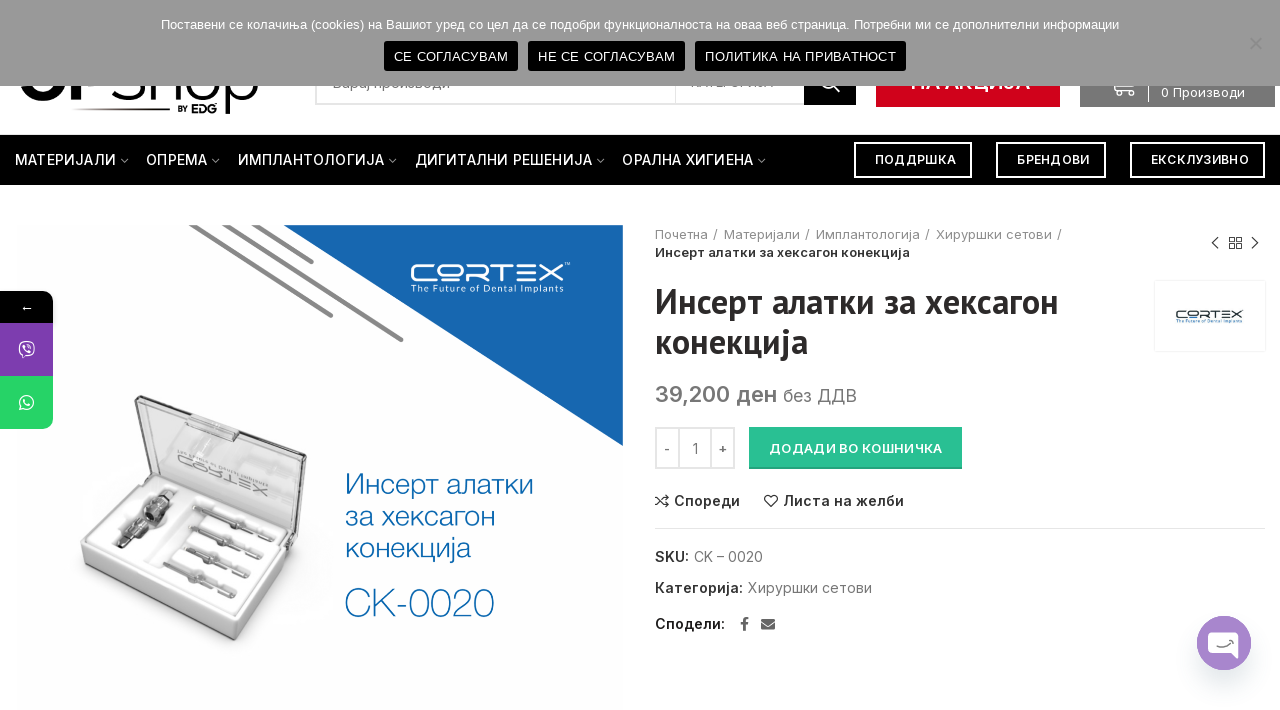

--- FILE ---
content_type: text/html; charset=UTF-8
request_url: https://opshop.mk/produkt/insert-alatki-za-heksagon-konekczija/
body_size: 32318
content:
<!DOCTYPE html>
<html lang="mk-MK">
<head>
	<meta charset="UTF-8">
	<meta name="viewport" content="width=device-width, initial-scale=1.0, maximum-scale=1.0, user-scalable=no">
	<link rel="profile" href="http://gmpg.org/xfn/11">
	<link rel="pingback" href="https://opshop.mk/xmlrpc.php">

				<style>								
					form#stickyelements-form input::-moz-placeholder{
						color: #4F4F4F;
					} 
					form#stickyelements-form input::-ms-input-placeholder{
						color: #4F4F4F					} 
					form#stickyelements-form input::-webkit-input-placeholder{
						color: #4F4F4F					}
					form#stickyelements-form input::placeholder{
						color: #4F4F4F					}
					form#stickyelements-form textarea::placeholder {
						color: #4F4F4F					}
					form#stickyelements-form textarea::-moz-placeholder {
						color: #4F4F4F					}					
			</style>	
			<meta name='robots' content='index, follow, max-image-preview:large, max-snippet:-1, max-video-preview:-1' />
	<style>img:is([sizes="auto" i], [sizes^="auto," i]) { contain-intrinsic-size: 3000px 1500px }</style>
	
	<!-- This site is optimized with the Yoast SEO Premium plugin v20.5 (Yoast SEO v25.0) - https://yoast.com/wordpress/plugins/seo/ -->
	<title>Инсерт алатки за хексагон конекција - OPShop</title>
	<link rel="canonical" href="https://opshop.mk/produkt/insert-alatki-za-heksagon-konekczija/" />
	<meta property="og:locale" content="mk_MK" />
	<meta property="og:type" content="product" />
	<meta property="og:title" content="Инсерт алатки за хексагон конекција - OPShop" />
	<meta property="og:url" content="https://opshop.mk/produkt/insert-alatki-za-heksagon-konekczija/" />
	<meta property="og:site_name" content="OPShop" />
	<meta property="article:modified_time" content="2023-05-26T18:21:55+00:00" />
	<meta property="og:image" content="https://opshop.mk/wp-content/uploads/2021/03/CK-0020-1.png" />
	<meta property="og:image:width" content="2001" />
	<meta property="og:image:height" content="2001" />
	<meta property="og:image:type" content="image/png" />
	<meta name="twitter:card" content="summary_large_image" />
	<meta name="twitter:label1" content="Price" />
	<meta name="twitter:data1" content="39,200&nbsp;&#x434;&#x435;&#x43d; без ДДВ" />
	<meta name="twitter:label2" content="Availability" />
	<meta name="twitter:data2" content="In stock" />
	<script type="application/ld+json" class="yoast-schema-graph">{"@context":"https://schema.org","@graph":[{"@type":["WebPage","ItemPage"],"@id":"https://opshop.mk/produkt/insert-alatki-za-heksagon-konekczija/","url":"https://opshop.mk/produkt/insert-alatki-za-heksagon-konekczija/","name":"Инсерт алатки за хексагон конекција - OPShop","isPartOf":{"@id":"https://opshop.mk/#website"},"primaryImageOfPage":{"@id":"https://opshop.mk/produkt/insert-alatki-za-heksagon-konekczija/#primaryimage"},"image":{"@id":"https://opshop.mk/produkt/insert-alatki-za-heksagon-konekczija/#primaryimage"},"thumbnailUrl":"https://opshop.mk/wp-content/uploads/2021/03/CK-0020-1.png","breadcrumb":{"@id":"https://opshop.mk/produkt/insert-alatki-za-heksagon-konekczija/#breadcrumb"},"inLanguage":"mk-MK","potentialAction":{"@type":"BuyAction","target":"https://opshop.mk/produkt/insert-alatki-za-heksagon-konekczija/"}},{"@type":"ImageObject","inLanguage":"mk-MK","@id":"https://opshop.mk/produkt/insert-alatki-za-heksagon-konekczija/#primaryimage","url":"https://opshop.mk/wp-content/uploads/2021/03/CK-0020-1.png","contentUrl":"https://opshop.mk/wp-content/uploads/2021/03/CK-0020-1.png","width":2001,"height":2001},{"@type":"BreadcrumbList","@id":"https://opshop.mk/produkt/insert-alatki-za-heksagon-konekczija/#breadcrumb","itemListElement":[{"@type":"ListItem","position":1,"name":"Дома","item":"https://opshop.mk/"},{"@type":"ListItem","position":2,"name":"Продавница","item":"https://opshop.mk/shop/"},{"@type":"ListItem","position":3,"name":"Инсерт алатки за хексагон конекција"}]},{"@type":"WebSite","@id":"https://opshop.mk/#website","url":"https://opshop.mk/","name":"OPShop","description":"by EDG","publisher":{"@id":"https://opshop.mk/#organization"},"potentialAction":[{"@type":"SearchAction","target":{"@type":"EntryPoint","urlTemplate":"https://opshop.mk/?s={search_term_string}"},"query-input":{"@type":"PropertyValueSpecification","valueRequired":true,"valueName":"search_term_string"}}],"inLanguage":"mk-MK"},{"@type":"Organization","@id":"https://opshop.mk/#organization","name":"OPShop","url":"https://opshop.mk/","logo":{"@type":"ImageObject","inLanguage":"mk-MK","@id":"https://opshop.mk/#/schema/logo/image/","url":"https://opshop.mk/wp-content/uploads/2023/04/facebook1.png","contentUrl":"https://opshop.mk/wp-content/uploads/2023/04/facebook1.png","width":1332,"height":790,"caption":"OPShop"},"image":{"@id":"https://opshop.mk/#/schema/logo/image/"},"sameAs":["https://www.facebook.com/oralmedperioshop/"]}]}</script>
	<meta property="product:brand" content="CORTEX DENTAL IMPLANTS" />
	<meta property="product:price:amount" content="39200" />
	<meta property="product:price:currency" content="MKD" />
	<meta property="og:availability" content="instock" />
	<meta property="product:availability" content="instock" />
	<meta property="product:retailer_item_id" content="CK – 0020" />
	<meta property="product:condition" content="new" />
	<!-- / Yoast SEO Premium plugin. -->


<link rel='dns-prefetch' href='//fonts.googleapis.com' />
<link rel="alternate" type="application/rss+xml" title="OPShop &raquo; Фид" href="https://opshop.mk/feed/" />
<link rel="alternate" type="application/rss+xml" title="OPShop &raquo; фидови за коментари" href="https://opshop.mk/comments/feed/" />
<link rel='stylesheet' id='wp-block-library-css' href='https://opshop.mk/wp-includes/css/dist/block-library/style.min.css?ver=6.8.3' type='text/css' media='all' />
<style id='classic-theme-styles-inline-css' type='text/css'>
/*! This file is auto-generated */
.wp-block-button__link{color:#fff;background-color:#32373c;border-radius:9999px;box-shadow:none;text-decoration:none;padding:calc(.667em + 2px) calc(1.333em + 2px);font-size:1.125em}.wp-block-file__button{background:#32373c;color:#fff;text-decoration:none}
</style>
<style id='safe-svg-svg-icon-style-inline-css' type='text/css'>
.safe-svg-cover{text-align:center}.safe-svg-cover .safe-svg-inside{display:inline-block;max-width:100%}.safe-svg-cover svg{height:100%;max-height:100%;max-width:100%;width:100%}

</style>
<style id='global-styles-inline-css' type='text/css'>
:root{--wp--preset--aspect-ratio--square: 1;--wp--preset--aspect-ratio--4-3: 4/3;--wp--preset--aspect-ratio--3-4: 3/4;--wp--preset--aspect-ratio--3-2: 3/2;--wp--preset--aspect-ratio--2-3: 2/3;--wp--preset--aspect-ratio--16-9: 16/9;--wp--preset--aspect-ratio--9-16: 9/16;--wp--preset--color--black: #000000;--wp--preset--color--cyan-bluish-gray: #abb8c3;--wp--preset--color--white: #ffffff;--wp--preset--color--pale-pink: #f78da7;--wp--preset--color--vivid-red: #cf2e2e;--wp--preset--color--luminous-vivid-orange: #ff6900;--wp--preset--color--luminous-vivid-amber: #fcb900;--wp--preset--color--light-green-cyan: #7bdcb5;--wp--preset--color--vivid-green-cyan: #00d084;--wp--preset--color--pale-cyan-blue: #8ed1fc;--wp--preset--color--vivid-cyan-blue: #0693e3;--wp--preset--color--vivid-purple: #9b51e0;--wp--preset--gradient--vivid-cyan-blue-to-vivid-purple: linear-gradient(135deg,rgba(6,147,227,1) 0%,rgb(155,81,224) 100%);--wp--preset--gradient--light-green-cyan-to-vivid-green-cyan: linear-gradient(135deg,rgb(122,220,180) 0%,rgb(0,208,130) 100%);--wp--preset--gradient--luminous-vivid-amber-to-luminous-vivid-orange: linear-gradient(135deg,rgba(252,185,0,1) 0%,rgba(255,105,0,1) 100%);--wp--preset--gradient--luminous-vivid-orange-to-vivid-red: linear-gradient(135deg,rgba(255,105,0,1) 0%,rgb(207,46,46) 100%);--wp--preset--gradient--very-light-gray-to-cyan-bluish-gray: linear-gradient(135deg,rgb(238,238,238) 0%,rgb(169,184,195) 100%);--wp--preset--gradient--cool-to-warm-spectrum: linear-gradient(135deg,rgb(74,234,220) 0%,rgb(151,120,209) 20%,rgb(207,42,186) 40%,rgb(238,44,130) 60%,rgb(251,105,98) 80%,rgb(254,248,76) 100%);--wp--preset--gradient--blush-light-purple: linear-gradient(135deg,rgb(255,206,236) 0%,rgb(152,150,240) 100%);--wp--preset--gradient--blush-bordeaux: linear-gradient(135deg,rgb(254,205,165) 0%,rgb(254,45,45) 50%,rgb(107,0,62) 100%);--wp--preset--gradient--luminous-dusk: linear-gradient(135deg,rgb(255,203,112) 0%,rgb(199,81,192) 50%,rgb(65,88,208) 100%);--wp--preset--gradient--pale-ocean: linear-gradient(135deg,rgb(255,245,203) 0%,rgb(182,227,212) 50%,rgb(51,167,181) 100%);--wp--preset--gradient--electric-grass: linear-gradient(135deg,rgb(202,248,128) 0%,rgb(113,206,126) 100%);--wp--preset--gradient--midnight: linear-gradient(135deg,rgb(2,3,129) 0%,rgb(40,116,252) 100%);--wp--preset--font-size--small: 13px;--wp--preset--font-size--medium: 20px;--wp--preset--font-size--large: 36px;--wp--preset--font-size--x-large: 42px;--wp--preset--spacing--20: 0.44rem;--wp--preset--spacing--30: 0.67rem;--wp--preset--spacing--40: 1rem;--wp--preset--spacing--50: 1.5rem;--wp--preset--spacing--60: 2.25rem;--wp--preset--spacing--70: 3.38rem;--wp--preset--spacing--80: 5.06rem;--wp--preset--shadow--natural: 6px 6px 9px rgba(0, 0, 0, 0.2);--wp--preset--shadow--deep: 12px 12px 50px rgba(0, 0, 0, 0.4);--wp--preset--shadow--sharp: 6px 6px 0px rgba(0, 0, 0, 0.2);--wp--preset--shadow--outlined: 6px 6px 0px -3px rgba(255, 255, 255, 1), 6px 6px rgba(0, 0, 0, 1);--wp--preset--shadow--crisp: 6px 6px 0px rgba(0, 0, 0, 1);}:where(.is-layout-flex){gap: 0.5em;}:where(.is-layout-grid){gap: 0.5em;}body .is-layout-flex{display: flex;}.is-layout-flex{flex-wrap: wrap;align-items: center;}.is-layout-flex > :is(*, div){margin: 0;}body .is-layout-grid{display: grid;}.is-layout-grid > :is(*, div){margin: 0;}:where(.wp-block-columns.is-layout-flex){gap: 2em;}:where(.wp-block-columns.is-layout-grid){gap: 2em;}:where(.wp-block-post-template.is-layout-flex){gap: 1.25em;}:where(.wp-block-post-template.is-layout-grid){gap: 1.25em;}.has-black-color{color: var(--wp--preset--color--black) !important;}.has-cyan-bluish-gray-color{color: var(--wp--preset--color--cyan-bluish-gray) !important;}.has-white-color{color: var(--wp--preset--color--white) !important;}.has-pale-pink-color{color: var(--wp--preset--color--pale-pink) !important;}.has-vivid-red-color{color: var(--wp--preset--color--vivid-red) !important;}.has-luminous-vivid-orange-color{color: var(--wp--preset--color--luminous-vivid-orange) !important;}.has-luminous-vivid-amber-color{color: var(--wp--preset--color--luminous-vivid-amber) !important;}.has-light-green-cyan-color{color: var(--wp--preset--color--light-green-cyan) !important;}.has-vivid-green-cyan-color{color: var(--wp--preset--color--vivid-green-cyan) !important;}.has-pale-cyan-blue-color{color: var(--wp--preset--color--pale-cyan-blue) !important;}.has-vivid-cyan-blue-color{color: var(--wp--preset--color--vivid-cyan-blue) !important;}.has-vivid-purple-color{color: var(--wp--preset--color--vivid-purple) !important;}.has-black-background-color{background-color: var(--wp--preset--color--black) !important;}.has-cyan-bluish-gray-background-color{background-color: var(--wp--preset--color--cyan-bluish-gray) !important;}.has-white-background-color{background-color: var(--wp--preset--color--white) !important;}.has-pale-pink-background-color{background-color: var(--wp--preset--color--pale-pink) !important;}.has-vivid-red-background-color{background-color: var(--wp--preset--color--vivid-red) !important;}.has-luminous-vivid-orange-background-color{background-color: var(--wp--preset--color--luminous-vivid-orange) !important;}.has-luminous-vivid-amber-background-color{background-color: var(--wp--preset--color--luminous-vivid-amber) !important;}.has-light-green-cyan-background-color{background-color: var(--wp--preset--color--light-green-cyan) !important;}.has-vivid-green-cyan-background-color{background-color: var(--wp--preset--color--vivid-green-cyan) !important;}.has-pale-cyan-blue-background-color{background-color: var(--wp--preset--color--pale-cyan-blue) !important;}.has-vivid-cyan-blue-background-color{background-color: var(--wp--preset--color--vivid-cyan-blue) !important;}.has-vivid-purple-background-color{background-color: var(--wp--preset--color--vivid-purple) !important;}.has-black-border-color{border-color: var(--wp--preset--color--black) !important;}.has-cyan-bluish-gray-border-color{border-color: var(--wp--preset--color--cyan-bluish-gray) !important;}.has-white-border-color{border-color: var(--wp--preset--color--white) !important;}.has-pale-pink-border-color{border-color: var(--wp--preset--color--pale-pink) !important;}.has-vivid-red-border-color{border-color: var(--wp--preset--color--vivid-red) !important;}.has-luminous-vivid-orange-border-color{border-color: var(--wp--preset--color--luminous-vivid-orange) !important;}.has-luminous-vivid-amber-border-color{border-color: var(--wp--preset--color--luminous-vivid-amber) !important;}.has-light-green-cyan-border-color{border-color: var(--wp--preset--color--light-green-cyan) !important;}.has-vivid-green-cyan-border-color{border-color: var(--wp--preset--color--vivid-green-cyan) !important;}.has-pale-cyan-blue-border-color{border-color: var(--wp--preset--color--pale-cyan-blue) !important;}.has-vivid-cyan-blue-border-color{border-color: var(--wp--preset--color--vivid-cyan-blue) !important;}.has-vivid-purple-border-color{border-color: var(--wp--preset--color--vivid-purple) !important;}.has-vivid-cyan-blue-to-vivid-purple-gradient-background{background: var(--wp--preset--gradient--vivid-cyan-blue-to-vivid-purple) !important;}.has-light-green-cyan-to-vivid-green-cyan-gradient-background{background: var(--wp--preset--gradient--light-green-cyan-to-vivid-green-cyan) !important;}.has-luminous-vivid-amber-to-luminous-vivid-orange-gradient-background{background: var(--wp--preset--gradient--luminous-vivid-amber-to-luminous-vivid-orange) !important;}.has-luminous-vivid-orange-to-vivid-red-gradient-background{background: var(--wp--preset--gradient--luminous-vivid-orange-to-vivid-red) !important;}.has-very-light-gray-to-cyan-bluish-gray-gradient-background{background: var(--wp--preset--gradient--very-light-gray-to-cyan-bluish-gray) !important;}.has-cool-to-warm-spectrum-gradient-background{background: var(--wp--preset--gradient--cool-to-warm-spectrum) !important;}.has-blush-light-purple-gradient-background{background: var(--wp--preset--gradient--blush-light-purple) !important;}.has-blush-bordeaux-gradient-background{background: var(--wp--preset--gradient--blush-bordeaux) !important;}.has-luminous-dusk-gradient-background{background: var(--wp--preset--gradient--luminous-dusk) !important;}.has-pale-ocean-gradient-background{background: var(--wp--preset--gradient--pale-ocean) !important;}.has-electric-grass-gradient-background{background: var(--wp--preset--gradient--electric-grass) !important;}.has-midnight-gradient-background{background: var(--wp--preset--gradient--midnight) !important;}.has-small-font-size{font-size: var(--wp--preset--font-size--small) !important;}.has-medium-font-size{font-size: var(--wp--preset--font-size--medium) !important;}.has-large-font-size{font-size: var(--wp--preset--font-size--large) !important;}.has-x-large-font-size{font-size: var(--wp--preset--font-size--x-large) !important;}
:where(.wp-block-post-template.is-layout-flex){gap: 1.25em;}:where(.wp-block-post-template.is-layout-grid){gap: 1.25em;}
:where(.wp-block-columns.is-layout-flex){gap: 2em;}:where(.wp-block-columns.is-layout-grid){gap: 2em;}
:root :where(.wp-block-pullquote){font-size: 1.5em;line-height: 1.6;}
</style>
<link rel='stylesheet' id='chaty-front-css-css' href='https://opshop.mk/wp-content/plugins/chaty/css/chaty-front.min.css?ver=3.3.81644606559' type='text/css' media='all' />
<link rel='stylesheet' id='cookie-notice-front-css' href='https://opshop.mk/wp-content/plugins/cookie-notice/css/front.min.css?ver=2.5.6' type='text/css' media='all' />
<style id='woocommerce-inline-inline-css' type='text/css'>
.woocommerce form .form-row .required { visibility: visible; }
</style>
<link rel='stylesheet' id='brands-styles-css' href='https://opshop.mk/wp-content/plugins/woocommerce/assets/css/brands.css?ver=9.8.6' type='text/css' media='all' />
<link rel='stylesheet' id='pvb-contact-form-7-calculator-css' href='https://opshop.mk/wp-content/plugins/pvb-contact-form-7-calculator/css/pvb-cf7-calculator.css?ver=1.0.13' type='text/css' media='all' />
<link rel='stylesheet' id='mystickyelements-google-fonts-css' href='https://fonts.googleapis.com/css?family=Poppins%3A400%2C500%2C600%2C700&#038;ver=6.8.3' type='text/css' media='all' />
<link rel='stylesheet' id='font-awesome-css-css' href='https://opshop.mk/wp-content/plugins/mystickyelements/css/font-awesome.min.css?ver=2.2.6' type='text/css' media='all' />
<link rel='stylesheet' id='mystickyelements-front-css-css' href='https://opshop.mk/wp-content/plugins/mystickyelements/css/mystickyelements-front.min.css?ver=2.2.6' type='text/css' media='all' />
<link rel='stylesheet' id='intl-tel-input-css' href='https://opshop.mk/wp-content/plugins/mystickyelements/intl-tel-input-src/build/css/intlTelInput.css?ver=2.2.6' type='text/css' media='all' />
<link rel='stylesheet' id='js_composer_front-css' href='https://opshop.mk/wp-content/plugins/js_composer/assets/css/js_composer.min.css?ver=6.4.1' type='text/css' media='all' />
<link rel='stylesheet' id='bootstrap-css' href='https://opshop.mk/wp-content/themes/woodmart/css/bootstrap.min.css?ver=5.2.0' type='text/css' media='all' />
<link rel='stylesheet' id='woodmart-style-css' href='https://opshop.mk/wp-content/themes/woodmart/style.min.css?ver=5.2.0' type='text/css' media='all' />
<link rel='stylesheet' id='xts-style-default_header-css' href='https://opshop.mk/wp-content/uploads/2023/11/xts-default_header-1700856961.css?ver=5.2.0' type='text/css' media='all' />
<link rel='stylesheet' id='xts-style-theme_settings_default-css' href='https://opshop.mk/wp-content/uploads/2024/03/xts-theme_settings_default-1709906182.css?ver=5.2.0' type='text/css' media='all' />
<link rel='stylesheet' id='xts-google-fonts-css' href='//fonts.googleapis.com/css?family=Inter%3A100%2C200%2C300%2C400%2C500%2C600%2C700%2C800%2C900%7CPT+Sans%3A400%2C400italic%2C700%2C700italic%7CLato%3A100%2C100italic%2C300%2C300italic%2C400%2C400italic%2C700%2C700italic%2C900%2C900italic&#038;ver=5.2.0' type='text/css' media='all' />
<script type="text/template" id="tmpl-variation-template">
	<div class="woocommerce-variation-description">{{{ data.variation.variation_description }}}</div>
	<div class="woocommerce-variation-price">{{{ data.variation.price_html }}}</div>
	<div class="woocommerce-variation-availability">{{{ data.variation.availability_html }}}</div>
</script>
<script type="text/template" id="tmpl-unavailable-variation-template">
	<p role="alert">За жал овој продукт не е достапен. Ве молиме изберете друга комбинација.</p>
</script>
<script type="text/javascript" src="https://opshop.mk/wp-includes/js/jquery/jquery.min.js?ver=3.7.1" id="jquery-core-js"></script>
<script type="text/javascript" src="https://opshop.mk/wp-includes/js/jquery/jquery-migrate.min.js?ver=3.4.1" id="jquery-migrate-js"></script>
<script type="text/javascript" id="cookie-notice-front-js-before">
/* <![CDATA[ */
var cnArgs = {"ajaxUrl":"https:\/\/opshop.mk\/wp-admin\/admin-ajax.php","nonce":"fdcad1276f","hideEffect":"fade","position":"top","onScroll":false,"onScrollOffset":100,"onClick":false,"cookieName":"cookie_notice_accepted","cookieTime":2592000,"cookieTimeRejected":2592000,"globalCookie":false,"redirection":false,"cache":true,"revokeCookies":false,"revokeCookiesOpt":"automatic"};
/* ]]> */
</script>
<script type="text/javascript" src="https://opshop.mk/wp-content/plugins/cookie-notice/js/front.min.js?ver=2.5.6" id="cookie-notice-front-js"></script>
<script type="text/javascript" src="https://opshop.mk/wp-content/plugins/woocommerce/assets/js/jquery-blockui/jquery.blockUI.min.js?ver=2.7.0-wc.9.8.6" id="jquery-blockui-js" data-wp-strategy="defer"></script>
<script type="text/javascript" id="wc-add-to-cart-js-extra">
/* <![CDATA[ */
var wc_add_to_cart_params = {"ajax_url":"\/wp-admin\/admin-ajax.php","wc_ajax_url":"\/?wc-ajax=%%endpoint%%","i18n_view_cart":"\u0412\u0438\u0434\u0438 \u043a\u043e\u0440\u043f\u0430","cart_url":"https:\/\/opshop.mk\/cart\/","is_cart":"","cart_redirect_after_add":"no"};
/* ]]> */
</script>
<script type="text/javascript" src="https://opshop.mk/wp-content/plugins/woocommerce/assets/js/frontend/add-to-cart.min.js?ver=9.8.6" id="wc-add-to-cart-js" data-wp-strategy="defer"></script>
<script type="text/javascript" src="https://opshop.mk/wp-content/plugins/woocommerce/assets/js/zoom/jquery.zoom.min.js?ver=1.7.21-wc.9.8.6" id="zoom-js" defer="defer" data-wp-strategy="defer"></script>
<script type="text/javascript" id="wc-single-product-js-extra">
/* <![CDATA[ */
var wc_single_product_params = {"i18n_required_rating_text":"\u0412\u0435 \u043c\u043e\u043b\u0438\u043c\u0435 \u043e\u0434\u0431\u0435\u0440\u0435\u0442\u0435 \u0440\u0435\u0458\u0442\u0438\u043d\u0433","i18n_rating_options":["1 of 5 stars","2 of 5 stars","3 of 5 stars","4 of 5 stars","5 of 5 stars"],"i18n_product_gallery_trigger_text":"View full-screen image gallery","review_rating_required":"yes","flexslider":{"rtl":false,"animation":"slide","smoothHeight":true,"directionNav":false,"controlNav":"thumbnails","slideshow":false,"animationSpeed":500,"animationLoop":false,"allowOneSlide":false},"zoom_enabled":"","zoom_options":[],"photoswipe_enabled":"","photoswipe_options":{"shareEl":false,"closeOnScroll":false,"history":false,"hideAnimationDuration":0,"showAnimationDuration":0},"flexslider_enabled":""};
/* ]]> */
</script>
<script type="text/javascript" src="https://opshop.mk/wp-content/plugins/woocommerce/assets/js/frontend/single-product.min.js?ver=9.8.6" id="wc-single-product-js" defer="defer" data-wp-strategy="defer"></script>
<script type="text/javascript" src="https://opshop.mk/wp-content/plugins/woocommerce/assets/js/js-cookie/js.cookie.min.js?ver=2.1.4-wc.9.8.6" id="js-cookie-js" data-wp-strategy="defer"></script>
<script type="text/javascript" id="woocommerce-js-extra">
/* <![CDATA[ */
var woocommerce_params = {"ajax_url":"\/wp-admin\/admin-ajax.php","wc_ajax_url":"\/?wc-ajax=%%endpoint%%","i18n_password_show":"Show password","i18n_password_hide":"Hide password"};
/* ]]> */
</script>
<script type="text/javascript" src="https://opshop.mk/wp-content/plugins/woocommerce/assets/js/frontend/woocommerce.min.js?ver=9.8.6" id="woocommerce-js" defer="defer" data-wp-strategy="defer"></script>
<script type="text/javascript" src="https://opshop.mk/wp-content/plugins/js_composer/assets/js/vendors/woocommerce-add-to-cart.js?ver=6.4.1" id="vc_woocommerce-add-to-cart-js-js"></script>
<script type="text/javascript" src="https://opshop.mk/wp-content/themes/woodmart/js/device.min.js?ver=5.2.0" id="woodmart-device-js"></script>
<script type="text/javascript" src="https://opshop.mk/wp-includes/js/underscore.min.js?ver=1.13.7" id="underscore-js"></script>
<script type="text/javascript" id="wp-util-js-extra">
/* <![CDATA[ */
var _wpUtilSettings = {"ajax":{"url":"\/wp-admin\/admin-ajax.php"}};
/* ]]> */
</script>
<script type="text/javascript" src="https://opshop.mk/wp-includes/js/wp-util.min.js?ver=6.8.3" id="wp-util-js"></script>
<script type="text/javascript" id="wc-add-to-cart-variation-js-extra">
/* <![CDATA[ */
var wc_add_to_cart_variation_params = {"wc_ajax_url":"\/?wc-ajax=%%endpoint%%","i18n_no_matching_variations_text":"\u0417\u0430 \u0436\u0430\u043b, \u043d\u0438\u0442\u0443 \u0435\u0434\u0435\u043d \u043f\u0440\u043e\u0434\u0443\u043a\u0442 \u043d\u0435 \u043e\u0434\u0433\u043e\u0432\u0430\u0440\u0430 \u043d\u0430 \u0432\u0430\u0448\u0438\u043e\u0442 \u0438\u0437\u0431\u043e\u0440. \u0412\u0435 \u043c\u043e\u043b\u0438\u043c\u0435 \u0438\u0437\u0431\u0435\u0440\u0435\u0442\u0435 \u0434\u0440\u0443\u0433\u0430 \u043a\u043e\u043c\u0431\u0438\u043d\u0430\u0446\u0438\u0458\u0430.","i18n_make_a_selection_text":"\u0412\u0435 \u043c\u043e\u043b\u0438\u043c\u0435, \u0438\u0437\u0431\u0435\u0440\u0435\u0442\u0435 \u043d\u0435\u043a\u043e\u0458\u0430 \u043e\u0434 \u043e\u043f\u0446\u0438\u0438\u0442\u0435 \u0437\u0430 \u043f\u0440\u043e\u0438\u0437\u0432\u043e\u0434\u043e\u0442 \u043f\u0440\u0435\u0434 \u0434\u0430 \u0433\u043e \u0434\u043e\u0434\u0430\u0434\u0435\u0442\u0435 \u0432\u043e \u043a\u043e\u0448\u043d\u0438\u0447\u043a\u0430.","i18n_unavailable_text":"\u0417\u0430 \u0436\u0430\u043b \u043e\u0432\u043e\u0458 \u043f\u0440\u043e\u0434\u0443\u043a\u0442 \u043d\u0435 \u0435 \u0434\u043e\u0441\u0442\u0430\u043f\u0435\u043d. \u0412\u0435 \u043c\u043e\u043b\u0438\u043c\u0435 \u0438\u0437\u0431\u0435\u0440\u0435\u0442\u0435 \u0434\u0440\u0443\u0433\u0430 \u043a\u043e\u043c\u0431\u0438\u043d\u0430\u0446\u0438\u0458\u0430.","i18n_reset_alert_text":"Your selection has been reset. Please select some product options before adding this product to your cart."};
/* ]]> */
</script>
<script type="text/javascript" src="https://opshop.mk/wp-content/plugins/woocommerce/assets/js/frontend/add-to-cart-variation.min.js?ver=9.8.6" id="wc-add-to-cart-variation-js" defer="defer" data-wp-strategy="defer"></script>
<link rel="https://api.w.org/" href="https://opshop.mk/wp-json/" /><link rel="alternate" title="JSON" type="application/json" href="https://opshop.mk/wp-json/wp/v2/product/8306" /><link rel="EditURI" type="application/rsd+xml" title="RSD" href="https://opshop.mk/xmlrpc.php?rsd" />
<meta name="generator" content="WordPress 6.8.3" />
<meta name="generator" content="WooCommerce 9.8.6" />
<link rel='shortlink' href='https://opshop.mk/?p=8306' />
<link rel="alternate" title="oEmbed (JSON)" type="application/json+oembed" href="https://opshop.mk/wp-json/oembed/1.0/embed?url=https%3A%2F%2Fopshop.mk%2Fprodukt%2Finsert-alatki-za-heksagon-konekczija%2F" />
<link rel="alternate" title="oEmbed (XML)" type="text/xml+oembed" href="https://opshop.mk/wp-json/oembed/1.0/embed?url=https%3A%2F%2Fopshop.mk%2Fprodukt%2Finsert-alatki-za-heksagon-konekczija%2F&#038;format=xml" />
<meta name="theme-color" content="">			<link rel="shortcut icon" href="https://opshop.mk/wp-content/uploads/2021/12/oral-faicon.png">
			<link rel="apple-touch-icon-precomposed" sizes="152x152" href="https://opshop.mk/wp-content/uploads/2021/12/oral-faicon.png">
			<noscript><style>.woocommerce-product-gallery{ opacity: 1 !important; }</style></noscript>
	<meta name="generator" content="Powered by WPBakery Page Builder - drag and drop page builder for WordPress."/>
<meta name="generator" content="Powered by Slider Revolution 6.7.29 - responsive, Mobile-Friendly Slider Plugin for WordPress with comfortable drag and drop interface." />
<script>function setREVStartSize(e){
			//window.requestAnimationFrame(function() {
				window.RSIW = window.RSIW===undefined ? window.innerWidth : window.RSIW;
				window.RSIH = window.RSIH===undefined ? window.innerHeight : window.RSIH;
				try {
					var pw = document.getElementById(e.c).parentNode.offsetWidth,
						newh;
					pw = pw===0 || isNaN(pw) || (e.l=="fullwidth" || e.layout=="fullwidth") ? window.RSIW : pw;
					e.tabw = e.tabw===undefined ? 0 : parseInt(e.tabw);
					e.thumbw = e.thumbw===undefined ? 0 : parseInt(e.thumbw);
					e.tabh = e.tabh===undefined ? 0 : parseInt(e.tabh);
					e.thumbh = e.thumbh===undefined ? 0 : parseInt(e.thumbh);
					e.tabhide = e.tabhide===undefined ? 0 : parseInt(e.tabhide);
					e.thumbhide = e.thumbhide===undefined ? 0 : parseInt(e.thumbhide);
					e.mh = e.mh===undefined || e.mh=="" || e.mh==="auto" ? 0 : parseInt(e.mh,0);
					if(e.layout==="fullscreen" || e.l==="fullscreen")
						newh = Math.max(e.mh,window.RSIH);
					else{
						e.gw = Array.isArray(e.gw) ? e.gw : [e.gw];
						for (var i in e.rl) if (e.gw[i]===undefined || e.gw[i]===0) e.gw[i] = e.gw[i-1];
						e.gh = e.el===undefined || e.el==="" || (Array.isArray(e.el) && e.el.length==0)? e.gh : e.el;
						e.gh = Array.isArray(e.gh) ? e.gh : [e.gh];
						for (var i in e.rl) if (e.gh[i]===undefined || e.gh[i]===0) e.gh[i] = e.gh[i-1];
											
						var nl = new Array(e.rl.length),
							ix = 0,
							sl;
						e.tabw = e.tabhide>=pw ? 0 : e.tabw;
						e.thumbw = e.thumbhide>=pw ? 0 : e.thumbw;
						e.tabh = e.tabhide>=pw ? 0 : e.tabh;
						e.thumbh = e.thumbhide>=pw ? 0 : e.thumbh;
						for (var i in e.rl) nl[i] = e.rl[i]<window.RSIW ? 0 : e.rl[i];
						sl = nl[0];
						for (var i in nl) if (sl>nl[i] && nl[i]>0) { sl = nl[i]; ix=i;}
						var m = pw>(e.gw[ix]+e.tabw+e.thumbw) ? 1 : (pw-(e.tabw+e.thumbw)) / (e.gw[ix]);
						newh =  (e.gh[ix] * m) + (e.tabh + e.thumbh);
					}
					var el = document.getElementById(e.c);
					if (el!==null && el) el.style.height = newh+"px";
					el = document.getElementById(e.c+"_wrapper");
					if (el!==null && el) {
						el.style.height = newh+"px";
						el.style.display = "block";
					}
				} catch(e){
					console.log("Failure at Presize of Slider:" + e)
				}
			//});
		  };</script>
<style>		
		
		</style><noscript><style> .wpb_animate_when_almost_visible { opacity: 1; }</style></noscript></head>

<body class="wp-singular product-template-default single single-product postid-8306 wp-theme-woodmart theme-woodmart cookies-not-set woocommerce woocommerce-page woocommerce-no-js wrapper-full-width form-style-square form-border-width-2 woodmart-product-design-default categories-accordion-on woodmart-archive-shop woodmart-ajax-shop-on offcanvas-sidebar-mobile offcanvas-sidebar-tablet notifications-sticky btns-default-flat btns-default-dark btns-default-hover-dark btns-shop-3d btns-shop-light btns-shop-hover-light btns-accent-flat btns-accent-light btns-accent-hover-light wpb-js-composer js-comp-ver-6.4.1 vc_responsive">
		
	<div class="website-wrapper">

		
			<!-- HEADER -->
			<header class="whb-header whb-sticky-shadow whb-scroll-slide whb-sticky-real">

				<div class="whb-main-header">
	
<div class="whb-row whb-top-bar whb-not-sticky-row whb-with-bg whb-without-border whb-color-dark whb-flex-equal-sides">
	<div class="container">
		<div class="whb-flex-row whb-top-bar-inner">
			<div class="whb-column whb-col-left whb-visible-lg">
				<div class="info-box-wrapper ">
				<div id="wd-696a6a3a60719" class=" cursor-pointer woodmart-info-box text-left box-icon-align-left box-style-base color-scheme-light woodmart-bg-center-center box-title-small paddingtop10 "  >
										<div class="info-box-content">
						<h5 class="info-box-title woodmart-font-weight-400 box-title-style-default font-alt">contact@opshop.mk</h5>						<div class="info-box-inner reset-mb-10">
													</div>

												
					</div>

					<style>#wd-696a6a3a60719:after {background-color: rgba(0, 0, 0,0) !important;}</style>				</div>
			</div>
		<div class="whb-divider-element whb-divider-default "></div>			<div class="info-box-wrapper ">
				<div id="wd-696a6a3a60827" class=" cursor-pointer woodmart-info-box text-left box-icon-align-left box-style-base color-scheme-light woodmart-bg-center-center box-title-small paddingtop10 "  >
										<div class="info-box-content">
						<h5 class="info-box-title woodmart-font-weight-400 box-title-style-default font-alt">ТЕЛ: 02/60 90 990 лок. 4</h5>						<div class="info-box-inner reset-mb-10">
													</div>

												
					</div>

					<style>#wd-696a6a3a60827:after {background-color: rgba(0, 0, 0,0) !important;}</style>				</div>
			</div>
		</div>
<div class="whb-column whb-col-center whb-visible-lg whb-empty-column">
	</div>
<div class="whb-column whb-col-right whb-visible-lg">
	
			<div class="woodmart-social-icons text-left icons-design-default icons-size-small color-scheme-light social-share social-form-circle">
									<a rel="nofollow" href="https://www.facebook.com/sharer/sharer.php?u=https://opshop.mk/produkt/insert-alatki-za-heksagon-konekczija/" target="_blank" class=" woodmart-social-icon social-facebook">
						<i></i>
						<span class="woodmart-social-icon-name">Facebook</span>
					</a>
				
				
									<a rel="nofollow" href="mailto:?subject=Check%20this%20https://opshop.mk/produkt/insert-alatki-za-heksagon-konekczija/" target="_blank" class=" woodmart-social-icon social-email">
						<i></i>
						<span class="woodmart-social-icon-name">Email</span>
					</a>
				
				
				
				
				
				
				
				
				
				
				
				
				
				
				
								
								
				
								
				
			</div>

		<div class="woodmart-header-links woodmart-navigation menu-simple-dropdown wd-tools-element item-event-hover  my-account-with-username my-account-with-text">
			<a href="https://opshop.mk/my-account/" title="My account">
			<span class="wd-tools-icon">
							</span>
			<span class="wd-tools-text">
				ЛОГИРАЈ СЕ / РЕГИСТРИРАЈ СЕ			</span>
		</a>
		
		
					<div class="sub-menu-dropdown menu-item-register color-scheme-dark">
						<div class="login-dropdown-inner">
							<h3 class="login-title"><span>Најави се</span><a class="create-account-link" href="https://opshop.mk/my-account/?action=register">Креирај сметка</a></h3>
										<form method="post" class="login woocommerce-form woocommerce-form-login " action="https://opshop.mk/my-account/" >

				
				
				<p class="woocommerce-FormRow woocommerce-FormRow--wide form-row form-row-wide form-row-username">
					<label for="username">Корисничко име или емаил&nbsp;<span class="required">*</span></label>
					<input type="text" class="woocommerce-Input woocommerce-Input--text input-text" name="username" id="username" autocomplete="username" value="" />
				</p>
				<p class="woocommerce-FormRow woocommerce-FormRow--wide form-row form-row-wide form-row-password">
					<label for="password">Лозинка&nbsp;<span class="required">*</span></label>
					<input class="woocommerce-Input woocommerce-Input--text input-text" type="password" name="password" id="password" autocomplete="current-password" />
				</p>

				<div class="g-recaptcha" id="g-recaptcha" data-sitekey="6LeV6LIlAAAAABUu_RB_V9HDARFT-KgjXFxEpZpN" data-callback="submitEnable" data-expired-callback="submitDisable"></div>
<script>
    function submitEnable() {
                 var button = document.getElementById('wp-submit');
                 if (button === null) {
                     button = document.getElementById('submit');
                 }
                 if (button !== null) {
                     button.removeAttribute('disabled');
                 }
                 var woo_buttons = [".woocommerce-form-login button",".woocommerce-form-register button",".woocommerce-ResetPassword button"];
                 if (typeof jQuery != 'undefined') {
                     jQuery.each(woo_buttons,function(i,btn) {
                         jQuery(btn).removeAttr('disabled');
                     });
                 }
             }
    function submitDisable() {
                 var button = document.getElementById('wp-submit');
                 if (button === null) {
                     button = document.getElementById('submit');
                 }
                 if (button !== null) {
                     button.setAttribute('disabled','disabled');
                 }
                 var woo_buttons = [".woocommerce-form-login button",".woocommerce-form-register button",".woocommerce-ResetPassword button"];
                 if (typeof jQuery != 'undefined') {
                     jQuery.each(woo_buttons,function(i,btn) {
                        jQuery(btn).attr('disabled','disabled');
                     });
                 }
             }
</script>
<noscript>
  <div style="width: 100%; height: 473px;">
      <div style="width: 100%; height: 422px; position: relative;">
          <div style="width: 302px; height: 422px; position: relative;">
              <iframe src="https://www.google.com/recaptcha/api/fallback?k=6LeV6LIlAAAAABUu_RB_V9HDARFT-KgjXFxEpZpN"
                  frameborder="0" title="captcha" scrolling="no"
                  style="width: 302px; height:422px; border-style: none;">
              </iframe>
          </div>
          <div style="width: 100%; height: 60px; border-style: none;
              bottom: 12px; left: 25px; margin: 0px; padding: 0px; right: 25px; background: #f9f9f9; border: 1px solid #c1c1c1; border-radius: 3px;">
              <textarea id="g-recaptcha-response" name="g-recaptcha-response"
                  title="response" class="g-recaptcha-response"
                  style="width: 250px; height: 40px; border: 1px solid #c1c1c1;
                  margin: 10px 25px; padding: 0px; resize: none;" value="">
              </textarea>
          </div>
      </div>
</div><br>
</noscript>

				<p class="form-row">
					<input type="hidden" id="woocommerce-login-nonce" name="woocommerce-login-nonce" value="209fa3ce9e" /><input type="hidden" name="_wp_http_referer" value="/produkt/insert-alatki-za-heksagon-konekczija/" />										<button type="submit" class="button woocommerce-button woocommerce-form-login__submit" name="login" value="Најави се">Најави се</button>
				</p>

				<div class="login-form-footer">
					<a href="https://opshop.mk/my-account/lost-password/" class="woocommerce-LostPassword lost_password">Ја заборавивте лозинката?</a>
					<label class="woocommerce-form__label woocommerce-form__label-for-checkbox woocommerce-form-login__rememberme">
						<input class="woocommerce-form__input woocommerce-form__input-checkbox" name="rememberme" type="checkbox" value="forever" /> <span>Запамти ме</span>
					</label>
				</div>
				
				
				
			</form>

		
						</div>
					</div>
					</div>
<div id="wd-696a6a3a60e0d" class="woodmart-button-wrapper text-left"><a href="https://opshop.mk/contact-2/" title="" class="btn btn-color-black btn-style-default btn-shape-rectangle btn-size-extra-small">КОНТАКТ</a></div><div id="wd-696a6a3a60e6d" class="woodmart-button-wrapper text-left"><a href="https://opshop.mk/vt/" title="" target="_blank" class="btn btn-scheme-light btn-scheme-hover-light btn-style-default btn-shape-rectangle btn-size-extra-small">360 VIRTUAL SHOP</a></div></div>
<div class="whb-column whb-col-mobile whb-hidden-lg">
	<div id="wd-696a6a3a60f8f" class="woodmart-button-wrapper text-left inline-element"><a href="https://opshop.mk/megasmile-welcome/" title="" target="_blank" class="btn btn-color-black btn-style-default btn-shape-rectangle btn-size-small hedermobclass">ЕКСКЛУЗИВНО</a></div><div id="wd-696a6a3a60fe9" class="woodmart-button-wrapper text-left inline-element"><a href="https://opshop.mk/brands-element/" title="" class="btn btn-color-black btn-style-default btn-shape-rectangle btn-size-small hedermobclass">БРЕНДОВИ</a></div><div id="wd-696a6a3a61043" class="woodmart-button-wrapper text-left inline-element"><a href="https://opshop.mk/contact-2/" title="" class="btn btn-color-black btn-style-default btn-shape-rectangle btn-size-small hedermobclass">КОНТАКТ</a></div></div>
		</div>
	</div>
</div>

<div class="whb-row whb-general-header whb-not-sticky-row whb-without-bg whb-border-fullwidth whb-color-dark whb-flex-flex-middle">
	<div class="container">
		<div class="whb-flex-row whb-general-header-inner">
			<div class="whb-column whb-col-left whb-visible-lg">
	<div class="site-logo">
	<div class="woodmart-logo-wrap switch-logo-enable">
		<a href="https://opshop.mk/" class="woodmart-logo woodmart-main-logo" rel="home">
			<img src="https://opshop.mk/wp-content/uploads/2023/04/OP_Shop_by_EDG_Horizontal14.png" alt="OPShop" style="max-width: 250px;" />		</a>
								<a href="https://opshop.mk/" class="woodmart-logo woodmart-sticky-logo" rel="home">
				<img src="https://opshop.mk/wp-content/uploads/2023/04/OP_Shop_by_EDG_Horizontal14.png" alt="OPShop" style="max-width: 200px;" />			</a>
			</div>
</div>
<div class="whb-space-element " style="width:30px;"></div></div>
<div class="whb-column whb-col-center whb-visible-lg">
				<div class="woodmart-search-form">
								<form role="search" method="get" class="searchform  has-categories-dropdown search-style-with-bg woodmart-ajax-search" action="https://opshop.mk/"  data-thumbnail="1" data-price="1" data-post_type="product" data-count="20" data-sku="1" data-symbols_count="3">
					<input type="text" class="s" placeholder="Барај производи" value="" name="s" />
					<input type="hidden" name="post_type" value="product">
								<div class="search-by-category input-dropdown">
				<div class="input-dropdown-inner woodmart-scroll-content">
					<input type="hidden" name="product_cat" value="0">
					<a href="#" data-val="0">Категорија</a>
					<div class="list-wrapper woodmart-scroll">
						<ul class="woodmart-scroll-content">
							<li style="display:none;"><a href="#" data-val="0">Категорија</a></li>
								<li class="cat-item cat-item-79"><a class="pf-value" href="https://opshop.mk/product-category/cad-cam/" data-val="cad-cam" data-title="CAD/CAM" >CAD/CAM</a>
<ul class='children'>
	<li class="cat-item cat-item-80"><a class="pf-value" href="https://opshop.mk/product-category/cad-cam/zr-blokovi/" data-val="zr-blokovi" data-title="Zr Блокови" >Zr Блокови</a>
</li>
	<li class="cat-item cat-item-81"><a class="pf-value" href="https://opshop.mk/product-category/cad-cam/pres-blokovi/" data-val="pres-blokovi" data-title="Прес Блокови" >Прес Блокови</a>
</li>
</ul>
</li>
	<li class="cat-item cat-item-238"><a class="pf-value" href="https://opshop.mk/product-category/vt/" data-val="vt" data-title="vt" >vt</a>
</li>
	<li class="cat-item cat-item-235"><a class="pf-value" href="https://opshop.mk/product-category/akczija/" data-val="akczija" data-title="АКЦИЈА" >АКЦИЈА</a>
</li>
	<li class="cat-item cat-item-224"><a class="pf-value" href="https://opshop.mk/product-category/digitalni-reshenija/" data-val="digitalni-reshenija" data-title="ДИГИТАЛНИ РЕШЕНИЈА" >ДИГИТАЛНИ РЕШЕНИЈА</a>
</li>
	<li class="cat-item cat-item-158"><a class="pf-value" href="https://opshop.mk/product-category/laseri/" data-val="laseri" data-title="Ласер и Додатоци" >Ласер и Додатоци</a>
</li>
	<li class="cat-item cat-item-15"><a class="pf-value" href="https://opshop.mk/product-category/materials/" data-val="materials" data-title="Материјали" >Материјали</a>
<ul class='children'>
	<li class="cat-item cat-item-187"><a class="pf-value" href="https://opshop.mk/product-category/materials/3d-print/" data-val="3d-print" data-title="3D принт" >3D принт</a>
</li>
	<li class="cat-item cat-item-199"><a class="pf-value" href="https://opshop.mk/product-category/materials/euronda-alle/" data-val="euronda-alle" data-title="Euronda Alle (хирургија)" >Euronda Alle (хирургија)</a>
</li>
	<li class="cat-item cat-item-198"><a class="pf-value" href="https://opshop.mk/product-category/materials/euronda-monoart/" data-val="euronda-monoart" data-title="Euronda Monoart (еднократна у.)" >Euronda Monoart (еднократна у.)</a>
	<ul class='children'>
	<li class="cat-item cat-item-208"><a class="pf-value" href="https://opshop.mk/product-category/materials/euronda-monoart/monoart-zashtitni-ocila/" data-val="monoart-zashtitni-ocila" data-title="Monoart ЗАШТИТНИ ОЧИЛА" >Monoart ЗАШТИТНИ ОЧИЛА</a>
</li>
	</ul>
</li>
	<li class="cat-item cat-item-69"><a class="pf-value" href="https://opshop.mk/product-category/materials/kozmetika/" data-val="kozmetika" data-title="Белење на заби и козметика" >Белење на заби и козметика</a>
</li>
	<li class="cat-item cat-item-159"><a class="pf-value" href="https://opshop.mk/product-category/materials/biomaterials/" data-val="biomaterials" data-title="Биоматеријали" >Биоматеријали</a>
</li>
	<li class="cat-item cat-item-211"><a class="pf-value" href="https://opshop.mk/product-category/materials/dezinfekczija/" data-val="dezinfekczija" data-title="Дезинфекција" >Дезинфекција</a>
</li>
	<li class="cat-item cat-item-70"><a class="pf-value" href="https://opshop.mk/product-category/materials/endodontic/" data-val="endodontic" data-title="Ендодонција" >Ендодонција</a>
</li>
	<li class="cat-item cat-item-64"><a class="pf-value" href="https://opshop.mk/product-category/materials/implantology/" data-val="implantology" data-title="Имплантологија" >Имплантологија</a>
	<ul class='children'>
	<li class="cat-item cat-item-162"><a class="pf-value" href="https://opshop.mk/product-category/materials/implantology/vodechka-implantologija/" data-val="vodechka-implantologija" data-title="Водечка имплантологија" >Водечка имплантологија</a>
</li>
	<li class="cat-item cat-item-109"><a class="pf-value" href="https://opshop.mk/product-category/materials/implantology/digital-solutions/" data-val="digital-solutions" data-title="Дигитални решенија" >Дигитални решенија</a>
</li>
	<li class="cat-item cat-item-163"><a class="pf-value" href="https://opshop.mk/product-category/materials/implantology/drugi-komponenti/" data-val="drugi-komponenti" data-title="Други компоненти" >Други компоненти</a>
</li>
	<li class="cat-item cat-item-65"><a class="pf-value" href="https://opshop.mk/product-category/materials/implantology/implants/" data-val="implants" data-title="Импланти HEX" >Импланти HEX</a>
</li>
	<li class="cat-item cat-item-201"><a class="pf-value" href="https://opshop.mk/product-category/materials/implantology/protetski-komponenti-con/" data-val="protetski-komponenti-con" data-title="Протетски компоненти CON" >Протетски компоненти CON</a>
</li>
	<li class="cat-item cat-item-100"><a class="pf-value" href="https://opshop.mk/product-category/materials/implantology/protetic-components/" data-val="protetic-components" data-title="Протетски компоненти HEX" >Протетски компоненти HEX</a>
		<ul class='children'>
	<li class="cat-item cat-item-169"><a class="pf-value" href="https://opshop.mk/product-category/materials/implantology/protetic-components/ti-baza-protetic-components/" data-val="ti-baza-protetic-components" data-title="Ti база" >Ti база</a>
</li>
	<li class="cat-item cat-item-101"><a class="pf-value" href="https://opshop.mk/product-category/materials/implantology/protetic-components/abutments/" data-val="abutments" data-title="Абатменти" >Абатменти</a>
</li>
	<li class="cat-item cat-item-103"><a class="pf-value" href="https://opshop.mk/product-category/materials/implantology/protetic-components/analogs/" data-val="analogs" data-title="Аналози" >Аналози</a>
</li>
	<li class="cat-item cat-item-105"><a class="pf-value" href="https://opshop.mk/product-category/materials/implantology/protetic-components/gingivoformeri/" data-val="gingivoformeri" data-title="Гингивоформери" >Гингивоформери</a>
</li>
	<li class="cat-item cat-item-104"><a class="pf-value" href="https://opshop.mk/product-category/materials/implantology/protetic-components/kuglichki/" data-val="kuglichki" data-title="Куглички" >Куглички</a>
</li>
	<li class="cat-item cat-item-107"><a class="pf-value" href="https://opshop.mk/product-category/materials/implantology/protetic-components/multi-unit-protetski-komponenti/" data-val="multi-unit-protetski-komponenti" data-title="Мулти Унит" >Мулти Унит</a>
</li>
	<li class="cat-item cat-item-102"><a class="pf-value" href="https://opshop.mk/product-category/materials/implantology/protetic-components/transferi/" data-val="transferi" data-title="Трансфери" >Трансфери</a>
</li>
	<li class="cat-item cat-item-108"><a class="pf-value" href="https://opshop.mk/product-category/materials/implantology/protetic-components/shtrafchina/" data-val="shtrafchina" data-title="Штрафчиња" >Штрафчиња</a>
</li>
		</ul>
</li>
	<li class="cat-item cat-item-110"><a class="pf-value" href="https://opshop.mk/product-category/materials/implantology/hirurshki-setovi/" data-val="hirurshki-setovi" data-title="Хируршки сетови" >Хируршки сетови</a>
</li>
	</ul>
</li>
	<li class="cat-item cat-item-229"><a class="pf-value" href="https://opshop.mk/product-category/materials/keramika-porczelan/" data-val="keramika-porczelan" data-title="Керамика/Порцелан" >Керамика/Порцелан</a>
	<ul class='children'>
	<li class="cat-item cat-item-230"><a class="pf-value" href="https://opshop.mk/product-category/materials/keramika-porczelan/za-metal/" data-val="za-metal" data-title="За Метал" >За Метал</a>
</li>
	<li class="cat-item cat-item-231"><a class="pf-value" href="https://opshop.mk/product-category/materials/keramika-porczelan/za-czirkonija/" data-val="za-czirkonija" data-title="За Цирконија" >За Цирконија</a>
</li>
	<li class="cat-item cat-item-232"><a class="pf-value" href="https://opshop.mk/product-category/materials/keramika-porczelan/pomoshni-materijali/" data-val="pomoshni-materijali" data-title="Помошни материјали" >Помошни материјали</a>
</li>
	</ul>
</li>
	<li class="cat-item cat-item-184"><a class="pf-value" href="https://opshop.mk/product-category/materials/kompoziti-i-cementi/" data-val="kompoziti-i-cementi" data-title="Композити и цементи" >Композити и цементи</a>
</li>
	<li class="cat-item cat-item-185"><a class="pf-value" href="https://opshop.mk/product-category/materials/otpechatuvane/" data-val="otpechatuvane" data-title="Отпечаточни материјали" >Отпечаточни материјали</a>
</li>
	<li class="cat-item cat-item-186"><a class="pf-value" href="https://opshop.mk/product-category/materials/rotiracki-instrumenti/" data-val="rotiracki-instrumenti" data-title="Ротирачки инструменти" >Ротирачки инструменти</a>
	<ul class='children'>
	<li class="cat-item cat-item-188"><a class="pf-value" href="https://opshop.mk/product-category/materials/rotiracki-instrumenti/za-klinika/" data-val="za-klinika" data-title="за Клиника" >за Клиника</a>
</li>
	<li class="cat-item cat-item-189"><a class="pf-value" href="https://opshop.mk/product-category/materials/rotiracki-instrumenti/za-laboratorija/" data-val="za-laboratorija" data-title="за Лабораторија" >за Лабораторија</a>
</li>
	</ul>
</li>
</ul>
</li>
	<li class="cat-item cat-item-77"><a class="pf-value" href="https://opshop.mk/product-category/oprema/" data-val="oprema" data-title="Опрема" >Опрема</a>
<ul class='children'>
	<li class="cat-item cat-item-180"><a class="pf-value" href="https://opshop.mk/product-category/oprema/3d-print-main/" data-val="3d-print-main" data-title="3D Принт" >3D Принт</a>
	<ul class='children'>
	<li class="cat-item cat-item-176"><a class="pf-value" href="https://opshop.mk/product-category/oprema/3d-print-main/3d-printers/" data-val="3d-printers" data-title="3D Принтери" >3D Принтери</a>
</li>
	</ul>
</li>
	<li class="cat-item cat-item-219"><a class="pf-value" href="https://opshop.mk/product-category/oprema/cad-cam-sistemi/" data-val="cad-cam-sistemi" data-title="CAD/CAМ системи" >CAD/CAМ системи</a>
</li>
	<li class="cat-item cat-item-197"><a class="pf-value" href="https://opshop.mk/product-category/oprema/euronda-pro-system/" data-val="euronda-pro-system" data-title="Euronda Pro System (стерилизација)" >Euronda Pro System (стерилизација)</a>
	<ul class='children'>
	<li class="cat-item cat-item-206"><a class="pf-value" href="https://opshop.mk/product-category/oprema/euronda-pro-system/avtoklavovi/" data-val="avtoklavovi" data-title="АВТОКЛАВОВИ" >АВТОКЛАВОВИ</a>
</li>
	<li class="cat-item cat-item-203"><a class="pf-value" href="https://opshop.mk/product-category/oprema/euronda-pro-system/pakirki/" data-val="pakirki" data-title="Пакирки" >Пакирки</a>
</li>
	<li class="cat-item cat-item-204"><a class="pf-value" href="https://opshop.mk/product-category/oprema/euronda-pro-system/termo-dezinfektori/" data-val="termo-dezinfektori" data-title="ТЕРМО ДЕЗИНФЕКТОРИ" >ТЕРМО ДЕЗИНФЕКТОРИ</a>
</li>
	<li class="cat-item cat-item-205"><a class="pf-value" href="https://opshop.mk/product-category/oprema/euronda-pro-system/tretman-na-voda/" data-val="tretman-na-voda" data-title="ТРЕТМАН НА ВОДА" >ТРЕТМАН НА ВОДА</a>
</li>
	<li class="cat-item cat-item-202"><a class="pf-value" href="https://opshop.mk/product-category/oprema/euronda-pro-system/ultrasonichni-kadi/" data-val="ultrasonichni-kadi" data-title="УЛТРАСОНИЧНИ КАДИ" >УЛТРАСОНИЧНИ КАДИ</a>
</li>
	</ul>
</li>
	<li class="cat-item cat-item-78"><a class="pf-value" href="https://opshop.mk/product-category/oprema/kozmetika-oprema/" data-val="kozmetika-oprema" data-title="Белење на заби" >Белење на заби</a>
</li>
	<li class="cat-item cat-item-119"><a class="pf-value" href="https://opshop.mk/product-category/oprema/digitalna-rengenografija/" data-val="digitalna-rengenografija" data-title="Дигитална рендгенографија" >Дигитална рендгенографија</a>
	<ul class='children'>
	<li class="cat-item cat-item-149"><a class="pf-value" href="https://opshop.mk/product-category/oprema/digitalna-rengenografija/2d-pano/" data-val="2d-pano" data-title="2D PANO" >2D PANO</a>
</li>
	<li class="cat-item cat-item-150"><a class="pf-value" href="https://opshop.mk/product-category/oprema/digitalna-rengenografija/3d-cbct/" data-val="3d-cbct" data-title="3D CBCT" >3D CBCT</a>
</li>
	<li class="cat-item cat-item-151"><a class="pf-value" href="https://opshop.mk/product-category/oprema/digitalna-rengenografija/io-rvg/" data-val="io-rvg" data-title="IO/RVG" >IO/RVG</a>
</li>
	</ul>
</li>
	<li class="cat-item cat-item-181"><a class="pf-value" href="https://opshop.mk/product-category/oprema/intraoralen-3d-skener/" data-val="intraoralen-3d-skener" data-title="Интраорален 3D скенер" >Интраорален 3D скенер</a>
</li>
	<li class="cat-item cat-item-214"><a class="pf-value" href="https://opshop.mk/product-category/oprema/kompresori/" data-val="kompresori" data-title="Компресори" >Компресори</a>
</li>
	<li class="cat-item cat-item-85"><a class="pf-value" href="https://opshop.mk/product-category/oprema/mikroskopi/" data-val="mikroskopi" data-title="Микроскопи" >Микроскопи</a>
</li>
	<li class="cat-item cat-item-183"><a class="pf-value" href="https://opshop.mk/product-category/oprema/oprema-za-laboratorija/" data-val="oprema-za-laboratorija" data-title="Опрема за лабораторија" >Опрема за лабораторија</a>
</li>
	<li class="cat-item cat-item-233"><a class="pf-value" href="https://opshop.mk/product-category/oprema/stomatoloshki-stolovi/" data-val="stomatoloshki-stolovi" data-title="Стоматолошки столови" >Стоматолошки столови</a>
</li>
</ul>
</li>
	<li class="cat-item cat-item-220"><a class="pf-value" href="https://opshop.mk/product-category/oralna-higiena/" data-val="oralna-higiena" data-title="Орална хигиена" >Орална хигиена</a>
<ul class='children'>
	<li class="cat-item cat-item-221"><a class="pf-value" href="https://opshop.mk/product-category/oralna-higiena/chetki-za-zabi/" data-val="chetki-za-zabi" data-title="ЧЕТКИ ЗА ЗАБИ" >ЧЕТКИ ЗА ЗАБИ</a>
</li>
</ul>
</li>
	<li class="cat-item cat-item-153"><a class="pf-value" href="https://opshop.mk/product-category/promo/" data-val="promo" data-title="ПРОМО" >ПРОМО</a>
<ul class='children'>
	<li class="cat-item cat-item-154"><a class="pf-value" href="https://opshop.mk/product-category/promo/cortex/" data-val="cortex" data-title="CORTEX" >CORTEX</a>
</li>
	<li class="cat-item cat-item-156"><a class="pf-value" href="https://opshop.mk/product-category/promo/vatech/" data-val="vatech" data-title="Vatech" >Vatech</a>
</li>
</ul>
</li>
						</ul>
					</div>
				</div>
			</div>
								<button type="submit" class="searchsubmit">
						Search											</button>
				</form>
													<div class="search-results-wrapper"><div class="woodmart-scroll"><div class="woodmart-search-results woodmart-scroll-content"></div></div><div class="woodmart-search-loader wd-fill"></div></div>
							</div>
		</div>
<div class="whb-column whb-col-right whb-visible-lg">
	<div id="wd-696a6a3a6387c" class="woodmart-button-wrapper text-right inline-element"><a href="https://opshop.mk/na_akcija/" title="" class="btn btn-scheme-light btn-scheme-hover-light btn-style-default btn-shape-rectangle btn-size-extra-large akcijabtn btn-icon-pos-left">НА АКЦИЈА<span class="wd-btn-icon"><i class="cart-arrow-down"></i></span></a></div><div class="whb-space-element " style="width:100px;"></div>
<div class="woodmart-shopping-cart wd-tools-element woodmart-cart-design-3 wd-tools-custom-icon cart-widget-opener">
	<a href="https://opshop.mk/cart/" title="КОШНИЧКА">
		<span class="woodmart-cart-icon wd-tools-icon">
			<img class="woodmart-custom-icon" src="https://opshop.mk/wp-content/uploads/2020/12/shopping-cart.477990ab.svg" alt="custom-icon" width="26" height="27">			
					</span>
		<span class="woodmart-cart-totals wd-tools-text">
										<span class="woodmart-cart-number">0 <span>Производи</span></span>
					
			<span class="subtotal-divider">/</span>
						<span class="woodmart-cart-subtotal"><span class="woocommerce-Price-amount amount"><bdi>0&nbsp;<span class="woocommerce-Price-currencySymbol">&#x434;&#x435;&#x43d;</span></bdi></span></span>
				</span>
	</a>
	</div>
</div>
<div class="whb-column whb-mobile-left whb-hidden-lg">
	<div class="site-logo">
	<div class="woodmart-logo-wrap switch-logo-enable">
		<a href="https://opshop.mk/" class="woodmart-logo woodmart-main-logo" rel="home">
			<img src="https://opshop.mk/wp-content/uploads/2023/04/OP_Shop_by_EDG_Horizontal14.png" alt="OPShop" style="max-width: 140px;" />		</a>
								<a href="https://opshop.mk/" class="woodmart-logo woodmart-sticky-logo" rel="home">
				<img src="https://opshop.mk/wp-content/uploads/2023/04/OP_Shop_by_EDG_Horizontal14.png" alt="OPShop" style="max-width: 150px;" />			</a>
			</div>
</div>
</div>
<div class="whb-column whb-mobile-center whb-hidden-lg whb-empty-column">
	</div>
<div class="whb-column whb-mobile-right whb-hidden-lg">
	<div class="whb-divider-element whb-divider-stretch "></div>
<div class="woodmart-shopping-cart wd-tools-element woodmart-cart-design-5 cart-widget-opener">
	<a href="https://opshop.mk/cart/" title="КОШНИЧКА">
		<span class="woodmart-cart-icon wd-tools-icon">
						
										<span class="woodmart-cart-number">0 <span>Производи</span></span>
							</span>
		<span class="woodmart-cart-totals wd-tools-text">
			
			<span class="subtotal-divider">/</span>
						<span class="woodmart-cart-subtotal"><span class="woocommerce-Price-amount amount"><bdi>0&nbsp;<span class="woocommerce-Price-currencySymbol">&#x434;&#x435;&#x43d;</span></bdi></span></span>
				</span>
	</a>
	</div>
<div class="whb-divider-element whb-divider-stretch "></div><div class="whb-space-element " style="width:10px;"></div><div class="woodmart-burger-icon wd-tools-element mobile-nav-icon whb-mobile-nav-icon wd-style-text">
	<a href="#">
					<span class="woodmart-burger wd-tools-icon"></span>
				<span class="woodmart-burger-label wd-tools-text">Menu</span>
	</a>
</div><!--END MOBILE-NAV-ICON--><div class="whb-space-element " style="width:10px;"></div></div>
		</div>
	</div>
</div>

<div class="whb-row whb-header-bottom whb-not-sticky-row whb-with-bg whb-without-border whb-color-light whb-flex-flex-middle">
	<div class="container">
		<div class="whb-flex-row whb-header-bottom-inner">
			<div class="whb-column whb-col-left whb-visible-lg">
	<div class="whb-navigation whb-primary-menu main-nav site-navigation woodmart-navigation menu-left navigation-style-default" role="navigation">
	<div class="menu-main-menu-container"><ul id="menu-main-menu" class="menu"><li id="menu-item-11593" class="menu-item menu-item-type-custom menu-item-object-custom menu-item-has-children menu-item-11593 item-level-0 menu-item-design-default menu-simple-dropdown item-event-hover"><a href="#" class="woodmart-nav-link"><span class="nav-link-text">Материјали</span></a>
<div class="sub-menu-dropdown color-scheme-dark">

<div class="container">

<ul class="sub-menu color-scheme-dark">
	<li id="menu-item-10369" class="menu-item menu-item-type-taxonomy menu-item-object-product_cat menu-item-10369 item-level-1"><a href="https://opshop.mk/product-category/materials/dezinfekczija/" class="woodmart-nav-link"><span class="nav-link-text">Дезинфекција</span></a></li>
	<li id="menu-item-8055" class="menu-item menu-item-type-taxonomy menu-item-object-product_cat menu-item-8055 item-level-1"><a href="https://opshop.mk/product-category/materials/biomaterials/" class="woodmart-nav-link"><span class="nav-link-text">Биоматеријали</span></a></li>
	<li id="menu-item-7581" class="menu-item menu-item-type-taxonomy menu-item-object-product_cat menu-item-7581 item-level-1"><a href="https://opshop.mk/product-category/materials/kozmetika/" class="woodmart-nav-link"><span class="nav-link-text">Белење на заби и козметика</span></a></li>
	<li id="menu-item-9105" class="menu-item menu-item-type-taxonomy menu-item-object-product_cat menu-item-has-children menu-item-9105 item-level-1"><a href="https://opshop.mk/product-category/materials/rotiracki-instrumenti/" class="woodmart-nav-link"><span class="nav-link-text">Ротирачки инструменти</span></a>
	<ul class="sub-sub-menu color-scheme-dark">
		<li id="menu-item-9112" class="menu-item menu-item-type-taxonomy menu-item-object-product_cat menu-item-9112 item-level-2"><a href="https://opshop.mk/product-category/materials/rotiracki-instrumenti/za-klinika/" class="woodmart-nav-link"><span class="nav-link-text">за Клиника</span></a></li>
		<li id="menu-item-9113" class="menu-item menu-item-type-taxonomy menu-item-object-product_cat menu-item-9113 item-level-2"><a href="https://opshop.mk/product-category/materials/rotiracki-instrumenti/za-laboratorija/" class="woodmart-nav-link"><span class="nav-link-text">за Лабораторија</span></a></li>
	</ul>
</li>
	<li id="menu-item-9605" class="menu-item menu-item-type-taxonomy menu-item-object-product_cat menu-item-9605 item-level-1"><a href="https://opshop.mk/product-category/materials/euronda-monoart/" class="woodmart-nav-link"><span class="nav-link-text">Euronda Monoart (еднократна у.)</span></a></li>
	<li id="menu-item-10171" class="menu-item menu-item-type-taxonomy menu-item-object-product_cat menu-item-10171 item-level-1"><a href="https://opshop.mk/product-category/materials/euronda-monoart/monoart-zashtitni-ocila/" class="woodmart-nav-link"><span class="nav-link-text">Monoart ЗАШТИТНИ ОЧИЛА</span></a></li>
	<li id="menu-item-9604" class="menu-item menu-item-type-taxonomy menu-item-object-product_cat menu-item-9604 item-level-1"><a href="https://opshop.mk/product-category/materials/euronda-alle/" class="woodmart-nav-link"><span class="nav-link-text">Euronda Alle (хирургија)</span></a></li>
	<li id="menu-item-7568" class="menu-item menu-item-type-taxonomy menu-item-object-product_cat menu-item-7568 item-level-1"><a href="https://opshop.mk/product-category/materials/endodontic/" class="woodmart-nav-link"><span class="nav-link-text">Ендодонција</span></a></li>
	<li id="menu-item-9103" class="menu-item menu-item-type-taxonomy menu-item-object-product_cat menu-item-9103 item-level-1"><a href="https://opshop.mk/product-category/materials/kompoziti-i-cementi/" class="woodmart-nav-link"><span class="nav-link-text">Композити и цементи</span></a></li>
	<li id="menu-item-9104" class="menu-item menu-item-type-taxonomy menu-item-object-product_cat menu-item-9104 item-level-1"><a href="https://opshop.mk/product-category/materials/otpechatuvane/" class="woodmart-nav-link"><span class="nav-link-text">Отпечаточни материјали</span></a></li>
	<li id="menu-item-11144" class="menu-item menu-item-type-taxonomy menu-item-object-product_cat menu-item-has-children menu-item-11144 item-level-1"><a href="https://opshop.mk/product-category/materials/keramika-porczelan/" class="woodmart-nav-link"><span class="nav-link-text">Керамика/Порцелан</span></a>
	<ul class="sub-sub-menu color-scheme-dark">
		<li id="menu-item-11145" class="menu-item menu-item-type-taxonomy menu-item-object-product_cat menu-item-11145 item-level-2"><a href="https://opshop.mk/product-category/materials/keramika-porczelan/za-metal/" class="woodmart-nav-link"><span class="nav-link-text">За Метал</span></a></li>
		<li id="menu-item-11146" class="menu-item menu-item-type-taxonomy menu-item-object-product_cat menu-item-11146 item-level-2"><a href="https://opshop.mk/product-category/materials/keramika-porczelan/za-czirkonija/" class="woodmart-nav-link"><span class="nav-link-text">За Цирконија</span></a></li>
		<li id="menu-item-11147" class="menu-item menu-item-type-taxonomy menu-item-object-product_cat menu-item-11147 item-level-2"><a href="https://opshop.mk/product-category/materials/keramika-porczelan/pomoshni-materijali/" class="woodmart-nav-link"><span class="nav-link-text">Помошни материјали</span></a></li>
	</ul>
</li>
</ul>
</div>
</div>
</li>
<li id="menu-item-11594" class="menu-item menu-item-type-custom menu-item-object-custom menu-item-has-children menu-item-11594 item-level-0 menu-item-design-default menu-simple-dropdown item-event-hover"><a href="#" class="woodmart-nav-link"><span class="nav-link-text">Опрема</span></a>
<div class="sub-menu-dropdown color-scheme-dark">

<div class="container">

<ul class="sub-menu color-scheme-dark">
	<li id="menu-item-11592" class="menu-item menu-item-type-taxonomy menu-item-object-product_cat menu-item-11592 item-level-1"><a href="https://opshop.mk/product-category/oprema/stomatoloshki-stolovi/" class="woodmart-nav-link"><span class="nav-link-text">Стоматолошки столови</span></a></li>
	<li id="menu-item-10477" class="menu-item menu-item-type-taxonomy menu-item-object-product_cat menu-item-10477 item-level-1"><a href="https://opshop.mk/product-category/oprema/kompresori/" class="woodmart-nav-link"><span class="nav-link-text">Компресори</span></a></li>
	<li id="menu-item-9606" class="menu-item menu-item-type-taxonomy menu-item-object-product_cat menu-item-9606 item-level-1"><a href="https://opshop.mk/product-category/oprema/euronda-pro-system/" class="woodmart-nav-link"><span class="nav-link-text">Euronda Pro System (стерилизација)</span></a></li>
	<li id="menu-item-7584" class="menu-item menu-item-type-taxonomy menu-item-object-product_cat menu-item-has-children menu-item-7584 item-level-1"><a href="https://opshop.mk/product-category/oprema/digitalna-rengenografija/" class="woodmart-nav-link"><span class="nav-link-text">Дигитална рендгенографија</span></a>
	<ul class="sub-sub-menu color-scheme-dark">
		<li id="menu-item-7830" class="menu-item menu-item-type-taxonomy menu-item-object-product_cat menu-item-7830 item-level-2"><a href="https://opshop.mk/product-category/oprema/digitalna-rengenografija/2d-pano/" class="woodmart-nav-link"><span class="nav-link-text">2D PANO</span></a></li>
		<li id="menu-item-7831" class="menu-item menu-item-type-taxonomy menu-item-object-product_cat menu-item-7831 item-level-2"><a href="https://opshop.mk/product-category/oprema/digitalna-rengenografija/3d-cbct/" class="woodmart-nav-link"><span class="nav-link-text">3D CBCT</span></a></li>
		<li id="menu-item-7832" class="menu-item menu-item-type-taxonomy menu-item-object-product_cat menu-item-7832 item-level-2"><a href="https://opshop.mk/product-category/oprema/digitalna-rengenografija/io-rvg/" class="woodmart-nav-link"><span class="nav-link-text">IO/RVG</span></a></li>
	</ul>
</li>
	<li id="menu-item-7586" class="menu-item menu-item-type-taxonomy menu-item-object-product_cat menu-item-7586 item-level-1"><a href="https://opshop.mk/product-category/oprema/mikroskopi/" class="woodmart-nav-link"><span class="nav-link-text">Микроскопи</span></a></li>
	<li id="menu-item-7585" class="menu-item menu-item-type-taxonomy menu-item-object-product_cat menu-item-7585 item-level-1"><a href="https://opshop.mk/product-category/oprema/kozmetika-oprema/" class="woodmart-nav-link"><span class="nav-link-text">Белење на заби</span></a></li>
	<li id="menu-item-7741" class="menu-item menu-item-type-taxonomy menu-item-object-product_cat menu-item-7741 item-level-1"><a href="https://opshop.mk/product-category/laseri/" class="woodmart-nav-link"><span class="nav-link-text">Ласер и Додатоци</span></a></li>
	<li id="menu-item-9036" class="menu-item menu-item-type-taxonomy menu-item-object-product_cat menu-item-9036 item-level-1"><a href="https://opshop.mk/product-category/oprema/oprema-za-laboratorija/" class="woodmart-nav-link"><span class="nav-link-text">Опрема за лабораторија</span></a></li>
</ul>
</div>
</div>
</li>
<li id="menu-item-11595" class="menu-item menu-item-type-custom menu-item-object-custom menu-item-has-children menu-item-11595 item-level-0 menu-item-design-default menu-simple-dropdown item-event-hover"><a href="#" class="woodmart-nav-link"><span class="nav-link-text">Имплантологија</span></a>
<div class="sub-menu-dropdown color-scheme-dark">

<div class="container">

<ul class="sub-menu color-scheme-dark">
	<li id="menu-item-7630" class="menu-item menu-item-type-taxonomy menu-item-object-product_cat menu-item-7630 item-level-1"><a href="https://opshop.mk/product-category/materials/implantology/implants/" class="woodmart-nav-link"><span class="nav-link-text">Импланти HEX</span></a></li>
	<li id="menu-item-7572" class="menu-item menu-item-type-taxonomy menu-item-object-product_cat menu-item-has-children menu-item-7572 item-level-1"><a href="https://opshop.mk/product-category/materials/implantology/protetic-components/" class="woodmart-nav-link"><span class="nav-link-text">Протетски компоненти HEX</span></a>
	<ul class="sub-sub-menu color-scheme-dark">
		<li id="menu-item-7575" class="menu-item menu-item-type-taxonomy menu-item-object-product_cat menu-item-7575 item-level-2"><a href="https://opshop.mk/product-category/materials/implantology/protetic-components/gingivoformeri/" class="woodmart-nav-link"><span class="nav-link-text">Гингивоформери</span></a></li>
		<li id="menu-item-7578" class="menu-item menu-item-type-taxonomy menu-item-object-product_cat menu-item-7578 item-level-2"><a href="https://opshop.mk/product-category/materials/implantology/protetic-components/transferi/" class="woodmart-nav-link"><span class="nav-link-text">Трансфери</span></a></li>
		<li id="menu-item-7573" class="menu-item menu-item-type-taxonomy menu-item-object-product_cat menu-item-7573 item-level-2"><a href="https://opshop.mk/product-category/materials/implantology/protetic-components/abutments/" class="woodmart-nav-link"><span class="nav-link-text">Абатменти</span></a></li>
		<li id="menu-item-7577" class="menu-item menu-item-type-taxonomy menu-item-object-product_cat menu-item-7577 item-level-2"><a href="https://opshop.mk/product-category/materials/implantology/protetic-components/multi-unit-protetski-komponenti/" class="woodmart-nav-link"><span class="nav-link-text">Мулти Унит</span></a></li>
		<li id="menu-item-7576" class="menu-item menu-item-type-taxonomy menu-item-object-product_cat menu-item-7576 item-level-2"><a href="https://opshop.mk/product-category/materials/implantology/protetic-components/kuglichki/" class="woodmart-nav-link"><span class="nav-link-text">Куглички</span></a></li>
		<li id="menu-item-7579" class="menu-item menu-item-type-taxonomy menu-item-object-product_cat menu-item-7579 item-level-2"><a href="https://opshop.mk/product-category/materials/implantology/protetic-components/shtrafchina/" class="woodmart-nav-link"><span class="nav-link-text">Штрафчиња</span></a></li>
		<li id="menu-item-8766" class="menu-item menu-item-type-taxonomy menu-item-object-product_cat menu-item-8766 item-level-2"><a href="https://opshop.mk/product-category/materials/implantology/protetic-components/ti-baza-protetic-components/" class="woodmart-nav-link"><span class="nav-link-text">Ti база</span></a></li>
		<li id="menu-item-7574" class="menu-item menu-item-type-taxonomy menu-item-object-product_cat menu-item-7574 item-level-2"><a href="https://opshop.mk/product-category/materials/implantology/protetic-components/analogs/" class="woodmart-nav-link"><span class="nav-link-text">Аналози</span></a></li>
	</ul>
</li>
	<li id="menu-item-9957" class="menu-item menu-item-type-taxonomy menu-item-object-product_cat menu-item-9957 item-level-1"><a href="https://opshop.mk/product-category/materials/implantology/protetski-komponenti-con/" class="woodmart-nav-link"><span class="nav-link-text">Протетски компоненти CON</span></a></li>
	<li id="menu-item-7570" class="menu-item menu-item-type-taxonomy menu-item-object-product_cat menu-item-7570 item-level-1"><a href="https://opshop.mk/product-category/materials/implantology/digital-solutions/" class="woodmart-nav-link"><span class="nav-link-text">Дигитални решенија</span></a></li>
	<li id="menu-item-7580" class="menu-item menu-item-type-taxonomy menu-item-object-product_cat current-product-ancestor current-menu-parent current-product-parent menu-item-7580 item-level-1"><a href="https://opshop.mk/product-category/materials/implantology/hirurshki-setovi/" class="woodmart-nav-link"><span class="nav-link-text">Хируршки сетови</span></a></li>
	<li id="menu-item-8772" class="menu-item menu-item-type-taxonomy menu-item-object-product_cat menu-item-8772 item-level-1"><a href="https://opshop.mk/product-category/materials/implantology/drugi-komponenti/" class="woodmart-nav-link"><span class="nav-link-text">Други компоненти</span></a></li>
</ul>
</div>
</div>
</li>
<li id="menu-item-11596" class="menu-item menu-item-type-custom menu-item-object-custom menu-item-has-children menu-item-11596 item-level-0 menu-item-design-default menu-simple-dropdown item-event-hover"><a href="#" class="woodmart-nav-link"><span class="nav-link-text">Дигитални решенија</span></a>
<div class="sub-menu-dropdown color-scheme-dark">

<div class="container">

<ul class="sub-menu color-scheme-dark">
	<li id="menu-item-9094" class="menu-item menu-item-type-taxonomy menu-item-object-product_cat menu-item-9094 item-level-1"><a href="https://opshop.mk/product-category/oprema/intraoralen-3d-skener/" class="woodmart-nav-link"><span class="nav-link-text">Интраорален 3D скенер</span></a></li>
	<li id="menu-item-9010" class="menu-item menu-item-type-taxonomy menu-item-object-product_cat menu-item-has-children menu-item-9010 item-level-1"><a href="https://opshop.mk/product-category/oprema/3d-print-main/" class="woodmart-nav-link"><span class="nav-link-text">3D Принт</span></a>
	<ul class="sub-sub-menu color-scheme-dark">
		<li id="menu-item-9011" class="menu-item menu-item-type-taxonomy menu-item-object-product_cat menu-item-9011 item-level-2"><a href="https://opshop.mk/product-category/oprema/3d-print-main/3d-printers/" class="woodmart-nav-link"><span class="nav-link-text">3D Принтери</span></a></li>
		<li id="menu-item-9013" class="menu-item menu-item-type-taxonomy menu-item-object-product_cat menu-item-9013 item-level-2"><a href="https://opshop.mk/product-category/oprema/3d-print-main/pomosna-oprema/" class="woodmart-nav-link"><span class="nav-link-text">Помошна 3D принт опрема</span></a></li>
		<li id="menu-item-9106" class="menu-item menu-item-type-taxonomy menu-item-object-product_cat menu-item-9106 item-level-2"><a href="https://opshop.mk/product-category/materials/3d-print/" class="woodmart-nav-link"><span class="nav-link-text">3D Принт материјали</span></a></li>
	</ul>
</li>
	<li id="menu-item-10790" class="menu-item menu-item-type-taxonomy menu-item-object-product_cat menu-item-10790 item-level-1"><a href="https://opshop.mk/product-category/oprema/cad-cam-sistemi/" class="woodmart-nav-link"><span class="nav-link-text">CAD/CAМ опрема</span></a></li>
	<li id="menu-item-7556" class="menu-item menu-item-type-taxonomy menu-item-object-product_cat menu-item-7556 item-level-1"><a href="https://opshop.mk/product-category/cad-cam/zr-blokovi/" class="woodmart-nav-link"><span class="nav-link-text">Zr Блокови</span></a></li>
</ul>
</div>
</div>
</li>
<li id="menu-item-10957" class="menu-item menu-item-type-taxonomy menu-item-object-product_cat menu-item-has-children menu-item-10957 item-level-0 menu-item-design-default menu-simple-dropdown item-event-hover"><a href="https://opshop.mk/product-category/oralna-higiena/" class="woodmart-nav-link"><span class="nav-link-text">Орална хигиена</span></a>
<div class="sub-menu-dropdown color-scheme-dark">

<div class="container">

<ul class="sub-menu color-scheme-dark">
	<li id="menu-item-10958" class="menu-item menu-item-type-taxonomy menu-item-object-product_cat menu-item-10958 item-level-1"><a href="https://opshop.mk/product-category/oralna-higiena/chetki-za-zabi/" class="woodmart-nav-link"><span class="nav-link-text">ЧЕТКИ ЗА ЗАБИ</span></a></li>
</ul>
</div>
</div>
</li>
<li id="menu-item-10265" class="menu-item menu-item-type-post_type menu-item-object-page menu-item-home menu-item-10265 item-level-0 menu-item-design-default menu-simple-dropdown item-event-hover"><a href="https://opshop.mk/" class="woodmart-nav-link"><span class="nav-link-text">КУПИ НА КРЕДИТ</span></a></li>
</ul></div></div><!--END MAIN-NAV-->
</div>
<div class="whb-column whb-col-center whb-visible-lg whb-empty-column">
	</div>
<div class="whb-column whb-col-right whb-visible-lg">
	<div id="wd-696a6a3a68ab6" class="woodmart-button-wrapper text-right"><a href="https://opshop.mk/support/" title="" class="btn btn-scheme-light btn-scheme-hover-light btn-style-bordered btn-shape-rectangle btn-size-small btn-icon-pos-left">ПОДДРШКА<span class="wd-btn-icon"><i class="cart-arrow-down"></i></span></a></div><div class="whb-space-element " style="width:4px;"></div><div id="wd-696a6a3a68b38" class="woodmart-button-wrapper text-right"><a href="https://opshop.mk/brands-element/" title="" class="btn btn-scheme-light btn-scheme-hover-light btn-style-bordered btn-shape-rectangle btn-size-small btn-icon-pos-left">БРЕНДОВИ<span class="wd-btn-icon"><i class="cart-arrow-down"></i></span></a></div><div class="whb-space-element " style="width:4px;"></div><div id="wd-696a6a3a68c19" class="woodmart-button-wrapper text-right"><a href="https://opshop.mk/megasmile-welcome/" title="" target="_blank" class="btn btn-scheme-light btn-scheme-hover-light btn-style-bordered btn-shape-rectangle btn-size-small btn-icon-pos-left">ЕКСКЛУЗИВНО<span class="wd-btn-icon"><i class="cart-arrow-down"></i></span></a></div></div>
<div class="whb-column whb-col-mobile whb-hidden-lg">
	<div id="wd-696a6a3a68c99" class="woodmart-button-wrapper text-center"><a href="https://opshop.mk/na_akcija/" title="" class="btn btn-scheme-light btn-scheme-hover-light btn-style-default btn-shape-rectangle btn-size-default btn-full-width">НА АКЦИЈА</a></div><div id="wd-696a6a3a68cdb" class="woodmart-button-wrapper text-center"><a href="https://opshop.mk/vt/" title="" target="_blank" class="btn btn-scheme-light btn-scheme-hover-light btn-style-default btn-shape-rectangle btn-size-default btn-full-width">360 VIRTUAL SHOP</a></div></div>
		</div>
	</div>
</div>
</div>

			</header><!--END MAIN HEADER-->
			
								<div class="main-page-wrapper">
		
						
			
		<!-- MAIN CONTENT AREA -->
				<div class="container-fluid">
			<div class="row content-layout-wrapper align-items-start">
		
		
	<div class="site-content shop-content-area col-12 breadcrumbs-location-summary content-with-products" role="main">
	
		

<div class="container">
	</div>


<div id="product-8306" class="single-product-page single-product-content product-design-default tabs-location-standard tabs-type-tabs meta-location-add_to_cart reviews-location-tabs product-no-bg product type-product post-8306 status-publish first instock product_cat-hirurshki-setovi has-post-thumbnail taxable shipping-taxable purchasable product-type-simple">

	<div class="container">

		<div class="woocommerce-notices-wrapper"></div>
		<div class="row product-image-summary-wrap">
			<div class="product-image-summary col-lg-12 col-12 col-md-12">
				<div class="row product-image-summary-inner">
					<div class="col-lg-6 col-12 col-md-6 product-images" >
						<div class="product-images-inner">
							<div class="woocommerce-product-gallery woocommerce-product-gallery--with-images woocommerce-product-gallery--with-images woocommerce-product-gallery--columns-4 images images row align-items-start thumbs-position-left image-action-zoom" style="opacity: 0; transition: opacity .25s ease-in-out;">
	<div class="col-12">

		<figure class="woocommerce-product-gallery__wrapper owl-items-lg-1 owl-items-md-1 owl-items-sm-1 owl-items-xs-1 owl-carousel">
			<div class="product-image-wrap"><figure data-thumb="https://opshop.mk/wp-content/uploads/2021/03/CK-0020-1-600x600.png" class="woocommerce-product-gallery__image"><a data-elementor-open-lightbox="no" href="https://opshop.mk/wp-content/uploads/2021/03/CK-0020-1.png"><img width="1200" height="1200" src="https://opshop.mk/wp-content/uploads/2021/03/CK-0020-1-1200x1200.png" class="wp-post-image wp-post-image" alt="" title="CK-0020" data-caption="" data-src="https://opshop.mk/wp-content/uploads/2021/03/CK-0020-1.png" data-large_image="https://opshop.mk/wp-content/uploads/2021/03/CK-0020-1.png" data-large_image_width="2001" data-large_image_height="2001" decoding="async" fetchpriority="high" srcset="https://opshop.mk/wp-content/uploads/2021/03/CK-0020-1-1200x1200.png 1200w, https://opshop.mk/wp-content/uploads/2021/03/CK-0020-1-300x300.png 300w, https://opshop.mk/wp-content/uploads/2021/03/CK-0020-1-1024x1024.png 1024w, https://opshop.mk/wp-content/uploads/2021/03/CK-0020-1-150x150.png 150w, https://opshop.mk/wp-content/uploads/2021/03/CK-0020-1-768x768.png 768w, https://opshop.mk/wp-content/uploads/2021/03/CK-0020-1-1536x1536.png 1536w, https://opshop.mk/wp-content/uploads/2021/03/CK-0020-1-600x600.png 600w, https://opshop.mk/wp-content/uploads/2021/03/CK-0020-1-100x100.png 100w, https://opshop.mk/wp-content/uploads/2021/03/CK-0020-1.png 2001w" sizes="(max-width: 1200px) 100vw, 1200px" /></a></figure></div>		</figure>
					<div class="product-additional-galleries">
					<div class="woodmart-show-product-gallery-wrap  wd-gallery-btn"><a href="#" class="woodmart-show-product-gallery"><span>Click to enlarge</span></a></div>
					</div>
			</div>

	</div>
						</div>
					</div>
										<div class="col-lg-6 col-12 col-md-6 summary entry-summary">
						<div class="summary-inner">
															<div class="single-breadcrumbs-wrapper">
									<div class="single-breadcrumbs">
																					<nav class="woocommerce-breadcrumb" aria-label="Breadcrumb"><a href="https://opshop.mk" class="breadcrumb-link ">Почетна</a><a href="https://opshop.mk/product-category/materials/" class="breadcrumb-link ">Материјали</a><a href="https://opshop.mk/product-category/materials/implantology/" class="breadcrumb-link ">Имплантологија</a><a href="https://opshop.mk/product-category/materials/implantology/hirurshki-setovi/" class="breadcrumb-link breadcrumb-link-last">Хируршки сетови</a><span class="breadcrumb-last"> Инсерт алатки за хексагон конекција</span></nav>										
																								<div class="woodmart-products-nav">
								<div class="product-btn product-prev">
					<a href="https://opshop.mk/produkt/mpr-mpw-insert-alatki-za-regularna-i-shiroka-konichna-konekczija/">Previous product<span class="product-btn-icon"></span></a>
					<div class="wrapper-short">
						<div class="product-short">
							<div class="product-short-image">
								<a href="https://opshop.mk/produkt/mpr-mpw-insert-alatki-za-regularna-i-shiroka-konichna-konekczija/" class="product-thumb">
									<img width="600" height="600" src="https://opshop.mk/wp-content/uploads/2021/03/CK-0062-1-600x600.png" class="attachment-woocommerce_thumbnail size-woocommerce_thumbnail" alt="MPR/MPW инсерт алатки за регуларна и широка конична конекција" decoding="async" srcset="https://opshop.mk/wp-content/uploads/2021/03/CK-0062-1-600x600.png 600w, https://opshop.mk/wp-content/uploads/2021/03/CK-0062-1-300x300.png 300w, https://opshop.mk/wp-content/uploads/2021/03/CK-0062-1-1024x1024.png 1024w, https://opshop.mk/wp-content/uploads/2021/03/CK-0062-1-150x150.png 150w, https://opshop.mk/wp-content/uploads/2021/03/CK-0062-1-768x768.png 768w, https://opshop.mk/wp-content/uploads/2021/03/CK-0062-1-1536x1536.png 1536w, https://opshop.mk/wp-content/uploads/2021/03/CK-0062-1-1200x1200.png 1200w, https://opshop.mk/wp-content/uploads/2021/03/CK-0062-1-100x100.png 100w, https://opshop.mk/wp-content/uploads/2021/03/CK-0062-1.png 2001w" sizes="(max-width: 600px) 100vw, 600px" />								</a>
							</div>
							<div class="product-short-description">
								<a href="https://opshop.mk/produkt/mpr-mpw-insert-alatki-za-regularna-i-shiroka-konichna-konekczija/" class="product-title">
									MPR/MPW инсерт алатки за регуларна и широка конична конекција								</a>
								<span class="price">
									<span class="woocommerce-Price-amount amount">9,580&nbsp;<span class="woocommerce-Price-currencySymbol">&#x434;&#x435;&#x43d;</span></span> <small class="woocommerce-price-suffix">без ДДВ</small>								</span>
							</div>
						</div>
					</div>
				</div>
				
				<a href="https://opshop.mk/shop/" class="woodmart-back-btn">
					<span>
						Back to products					</span>
				</a>

								<div class="product-btn product-next">
					<a href="https://opshop.mk/produkt/czelosen-voden-komplet-za-hirurgija/">Next product<span class="product-btn-icon"></span></a>
					<div class="wrapper-short">
						<div class="product-short">
							<div class="product-short-image">
								<a href="https://opshop.mk/produkt/czelosen-voden-komplet-za-hirurgija/" class="product-thumb">
									<img width="600" height="600" src="https://opshop.mk/wp-content/uploads/2021/03/CK-GS11-1-600x600.png" class="attachment-woocommerce_thumbnail size-woocommerce_thumbnail" alt="Целосен воден комплет за хирургија" decoding="async" srcset="https://opshop.mk/wp-content/uploads/2021/03/CK-GS11-1-600x600.png 600w, https://opshop.mk/wp-content/uploads/2021/03/CK-GS11-1-300x300.png 300w, https://opshop.mk/wp-content/uploads/2021/03/CK-GS11-1-150x150.png 150w, https://opshop.mk/wp-content/uploads/2021/03/CK-GS11-1-768x768.png 768w, https://opshop.mk/wp-content/uploads/2021/03/CK-GS11-1-100x100.png 100w, https://opshop.mk/wp-content/uploads/2021/03/CK-GS11-1.png 1000w" sizes="(max-width: 600px) 100vw, 600px" />								</a>
							</div>
							<div class="product-short-description">
								<a href="https://opshop.mk/produkt/czelosen-voden-komplet-za-hirurgija/" class="product-title">
									Целосен воден комплет за хирургија								</a>
								<span class="price">
									<span class="woocommerce-Price-amount amount">219,580&nbsp;<span class="woocommerce-Price-currencySymbol">&#x434;&#x435;&#x43d;</span></span> <small class="woocommerce-price-suffix">без ДДВ</small>								</span>
							</div>
						</div>
					</div>
				</div>
							</div>
																					</div>
								</div>
							
							<div class="woodmart-product-brands "><div class="woodmart-product-brand"><a href="https://opshop.mk/shop/?filter_brand=cortex"><img src="https://opshop.mk/wp-content/uploads/2023/04/CORTEKS.png" title="CORTEX DENTAL IMPLANTS" alt="CORTEX DENTAL IMPLANTS"  /></a></div></div>
<h1 itemprop="name" class="product_title entry-title">Инсерт алатки за хексагон конекција</h1><p class="price"><span class="woocommerce-Price-amount amount"><bdi>39,200&nbsp;<span class="woocommerce-Price-currencySymbol">&#x434;&#x435;&#x43d;</span></bdi></span> <small class="woocommerce-price-suffix">без ДДВ</small></p>

	
	<form class="cart" action="https://opshop.mk/produkt/insert-alatki-za-heksagon-konekczija/" method="post" enctype='multipart/form-data'>
		
			<div class="quantity">
				<input type="button" value="-" class="minus" />
		<label class="screen-reader-text" for="quantity_696a6a3a6f018">Инсерт алатки за хексагон конекција количина</label>
		<input
			type="number"
			id="quantity_696a6a3a6f018"
			class="input-text qty text"
			step="1"
			min="1"
			max=""
			name="quantity"
			value="1"
			title="Кол."
			size="4"
			placeholder=""
			inputmode="numeric" />
		<input type="button" value="+" class="plus" />
			</div>
	
		<button type="submit" name="add-to-cart" value="8306" class="single_add_to_cart_button button alt">Додади во кошничка</button>

			</form>

	
			<div class="woodmart-compare-btn product-compare-button wd-action-btn wd-compare-btn wd-style-text">
				<a href="https://opshop.mk/produkt/insert-alatki-za-heksagon-konekczija/" data-id="8306" data-added-text="Compare products">
					Спореди				</a>
			</div>
					<div class="woodmart-wishlist-btn wd-action-btn wd-wishlist-btn wd-style-text">
				<a href="https://opshop.mk/wishlist/" data-key="7ef748e7eb" data-product-id="8306" data-added-text="Browse Wishlist">Листа на желби</a>
			</div>
		<div class="product_meta">

	
			
		<span class="sku_wrapper">SKU: <span class="sku">CK – 0020</span></span>

	
	<span class="posted_in">Категорија: <a href="https://opshop.mk/product-category/materials/implantology/hirurshki-setovi/" rel="tag">Хируршки сетови</a></span>
	
	
</div>
							<div class="product-share">
					<span class="share-title">Сподели</span>
					
			<div class="woodmart-social-icons text-center icons-design-default icons-size-small color-scheme-dark social-share social-form-circle">
									<a rel="nofollow" href="https://www.facebook.com/sharer/sharer.php?u=https://opshop.mk/produkt/insert-alatki-za-heksagon-konekczija/" target="_blank" class=" woodmart-social-icon social-facebook">
						<i></i>
						<span class="woodmart-social-icon-name">Facebook</span>
					</a>
				
				
									<a rel="nofollow" href="mailto:?subject=Check%20this%20https://opshop.mk/produkt/insert-alatki-za-heksagon-konekczija/" target="_blank" class=" woodmart-social-icon social-email">
						<i></i>
						<span class="woodmart-social-icon-name">Email</span>
					</a>
				
				
				
				
				
				
				
				
				
				
				
				
				
				
				
								
								
				
								
				
			</div>

						</div>
											</div>
					</div>
				</div><!-- .summary -->
			</div>

			
		</div>
		
		
	</div>

			<div class="product-tabs-wrapper">
			<div class="container">
				<div class="row">
					<div class="col-12 poduct-tabs-inner">
						
	<div class="woocommerce-tabs wc-tabs-wrapper tabs-layout-tabs">
		<ul class="tabs wc-tabs">
							<li class="woodmart_additional_tab_tab active">
					<a href="#tab-woodmart_additional_tab">ДОСТАВА</a>
				</li>
									</ul>
					<div class="woodmart-tab-wrapper">
				<a href="#tab-woodmart_additional_tab" class="woodmart-accordion-title tab-title-woodmart_additional_tab active">ДОСТАВА</a>
				<div class="woocommerce-Tabs-panel woocommerce-Tabs-panel--woodmart_additional_tab panel entry-content wc-tab" id="tab-woodmart_additional_tab">
					<div class="wc-tab-inner 
										">
						<div class="">
							<div class="vc_row wpb_row vc_row-fluid wood-shipping vc_row-o-content-top vc_row-flex"><div class="wpb_column vc_column_container vc_col-sm-12 vc_col-md-6 woodmart-sticky-column"><div class="vc_column-inner vc_custom_1497605639148"><div class="wpb_wrapper">
	<div class="wpb_text_column wpb_content_element" >
		<div class="wpb_wrapper">
			<p><span style="color: #000000;"><strong>Каде можам да ги добијам нарачаните материјали?</strong></span></p>
<p>Можеме да ги пратиме на која било адреса, директно во вашата клиника или на друга адреса.</p>
<p><span style="color: #000000;"><strong>Кое е времето на испорака?</strong></span></p>
<p>Сите нарачки направени до 16ч се подготвуваат истиот ден за стандардна испорака. Во случај на брза испорака нарачката треба да биде направена до 12ч истиот ден.</p>
<p><span style="color: #000000;"><strong>Кој е трошокот за испораката?</strong></span></p>
<p>Стандарниот начин на испорака (по пошта или карго) е бесплатна за нарачки над 3.000 денари. Трошокот се пресметува според дестинацијата, а е според ценовникот на МПошта или на карго превозникот.</p>
<p><span style="color: #000000;"><strong>Каде можам да ги добијам нарачаните материјали?</strong></span></p>
<p>Вршиме испорака на цела територија на РСМ. За повеќе информации Ве молиме пишете ни на contact@opshop.mk.</p>
<p><span style="color: #000000;"><strong>ЗАБЕЛЕШКА:</strong></span> Испораката на инвентар и опрема се врши по купопродажен договор.</p>
<h3>тел: ++389 (0)2 60 90 990 лок. 4</h3>

		</div>
	</div>
</div></div></div><div class="wpb_column vc_column_container vc_col-sm-12 vc_col-md-6"><div class="vc_column-inner"><div class="wpb_wrapper">		<div id="gallery_882" class="woodmart-images-gallery view-grid" >
			<div class="gallery-images row woodmart-spacing-10">
															<div class="woodmart-gallery-item col-12">
															
																	<img width="1000" height="714" src="https://opshop.mk/wp-content/uploads/2023/04/viber_image_2022-01-30_17-59-20-792.png" class="woodmart-gallery-image image-1 attachment-full" alt="" decoding="async" loading="lazy" srcset="https://opshop.mk/wp-content/uploads/2023/04/viber_image_2022-01-30_17-59-20-792.png 1000w, https://opshop.mk/wp-content/uploads/2023/04/viber_image_2022-01-30_17-59-20-792-300x214.png 300w, https://opshop.mk/wp-content/uploads/2023/04/viber_image_2022-01-30_17-59-20-792-768x548.png 768w" sizes="auto, (max-width: 1000px) 100vw, 1000px" />																
								
														</div>
												</div>
		</div>
				</div></div></div></div><style data-type="vc_shortcodes-custom-css">.vc_custom_1497605639148{margin-bottom: 30px !important;}</style>						</div>
					</div>
				</div>
			</div>
								</div>

					</div>
				</div>	
			</div>
		</div>
	
	
	<div class="container related-and-upsells">
	<div class="related-products">
		
				<h3 class="title slider-title">Поврзани производи</h3>
				
		
<div class="products elements-grid align-items-start woodmart-products-holder  woodmart-spacing-20 products-bordered-grid pagination-pagination row grid-columns-4" data-source="main_loop" data-min_price="" data-max_price=""><div class="product-grid-item product woodmart-hover-button  col-md-3 col-sm-4 col-12 first  type-product post-8321 status-publish first instock product_cat-vodechka-implantologija product_cat-hirurshki-setovi has-post-thumbnail taxable shipping-taxable purchasable product-type-simple" data-loop="1" data-id="8321">

	
<div class="product-element-top">
	<a href="https://opshop.mk/produkt/czelosen-voden-komplet-za-hirurgija/" class="product-image-link">
		<img width="600" height="600" src="https://opshop.mk/wp-content/uploads/2021/03/CK-GS11-1-600x600.png" class="attachment-woocommerce_thumbnail size-woocommerce_thumbnail" alt="" decoding="async" loading="lazy" srcset="https://opshop.mk/wp-content/uploads/2021/03/CK-GS11-1-600x600.png 600w, https://opshop.mk/wp-content/uploads/2021/03/CK-GS11-1-300x300.png 300w, https://opshop.mk/wp-content/uploads/2021/03/CK-GS11-1-150x150.png 150w, https://opshop.mk/wp-content/uploads/2021/03/CK-GS11-1-768x768.png 768w, https://opshop.mk/wp-content/uploads/2021/03/CK-GS11-1-100x100.png 100w, https://opshop.mk/wp-content/uploads/2021/03/CK-GS11-1.png 1000w" sizes="auto, (max-width: 600px) 100vw, 600px" />	</a>
		<div class="woodmart-add-btn wd-add-btn-replace">
		<a href="?add-to-cart=8321" data-quantity="1" class="button product_type_simple add_to_cart_button ajax_add_to_cart add-to-cart-loop" data-product_id="8321" data-product_sku="CK – GS11" aria-label="Add to cart: &ldquo;Целосен воден комплет за хирургија&rdquo;" rel="nofollow" data-success_message="&ldquo;Целосен воден комплет за хирургија&rdquo; has been added to your cart"><span>Додади во кошничка</span></a>	</div> 
	<div class="woodmart-buttons wd-pos-r-t color-scheme-light">
					<div class="woodmart-compare-btn product-compare-button wd-action-btn wd-compare-btn wd-style-icon">
				<a href="https://opshop.mk/produkt/czelosen-voden-komplet-za-hirurgija/" data-id="8321" data-added-text="Compare products">
					Спореди				</a>
			</div>
							<div class="quick-view wd-action-btn wd-quick-view-btn wd-style-icon">
				<a 
					href="https://opshop.mk/produkt/czelosen-voden-komplet-za-hirurgija/" 
					class="open-quick-view quick-view-button"
					data-id="8321">Quick view</a>
			</div>
							<div class="woodmart-wishlist-btn wd-action-btn wd-wishlist-btn wd-style-icon">
				<a href="https://opshop.mk/wishlist/" data-key="7ef748e7eb" data-product-id="8321" data-added-text="Browse Wishlist">Листа на желби</a>
			</div>
			</div>
				<div class="quick-shop-wrapper">
				<div class="quick-shop-close wd-cross-button wd-size-s wd-with-text-left"><span>ЗАТВОРИ</span></div>
				<div class="quick-shop-form">
				</div>
			</div>
		</div>
<h3 class="product-title"><a href="https://opshop.mk/produkt/czelosen-voden-komplet-za-hirurgija/">Целосен воден комплет за хирургија</a></h3>
	<span class="price"><span class="woocommerce-Price-amount amount"><bdi>219,580&nbsp;<span class="woocommerce-Price-currencySymbol">&#x434;&#x435;&#x43d;</span></bdi></span> <small class="woocommerce-price-suffix">без ДДВ</small></span>



</div>	
<div class="product-grid-item product woodmart-hover-button  col-md-3 col-sm-4 col-12 type-product post-8297 status-publish last instock product_cat-hirurshki-setovi has-post-thumbnail taxable shipping-taxable purchasable product-type-variable" data-loop="2" data-id="8297">

	
<div class="product-element-top">
	<a href="https://opshop.mk/produkt/corkit-prime-heksagon-konekczija/" class="product-image-link">
		<img width="600" height="600" src="https://opshop.mk/wp-content/uploads/2021/03/CK-0011-1-600x600.png" class="attachment-woocommerce_thumbnail size-woocommerce_thumbnail" alt="" decoding="async" loading="lazy" srcset="https://opshop.mk/wp-content/uploads/2021/03/CK-0011-1-600x600.png 600w, https://opshop.mk/wp-content/uploads/2021/03/CK-0011-1-300x300.png 300w, https://opshop.mk/wp-content/uploads/2021/03/CK-0011-1-1024x1024.png 1024w, https://opshop.mk/wp-content/uploads/2021/03/CK-0011-1-150x150.png 150w, https://opshop.mk/wp-content/uploads/2021/03/CK-0011-1-768x768.png 768w, https://opshop.mk/wp-content/uploads/2021/03/CK-0011-1-1536x1536.png 1536w, https://opshop.mk/wp-content/uploads/2021/03/CK-0011-1-1200x1200.png 1200w, https://opshop.mk/wp-content/uploads/2021/03/CK-0011-1-100x100.png 100w, https://opshop.mk/wp-content/uploads/2021/03/CK-0011-1.png 2001w" sizes="auto, (max-width: 600px) 100vw, 600px" />	</a>
		<div class="woodmart-add-btn wd-add-btn-replace">
		<a href="https://opshop.mk/produkt/corkit-prime-heksagon-konekczija/" data-quantity="1" class="button product_type_variable add_to_cart_button add-to-cart-loop" data-product_id="8297" data-product_sku="CK – 0011" aria-label="Одберете опции за  &ldquo;CORKit Prime&rdquo;" rel="nofollow"><span>Изберете опции</span></a>	</div> 
	<div class="woodmart-buttons wd-pos-r-t color-scheme-light">
					<div class="woodmart-compare-btn product-compare-button wd-action-btn wd-compare-btn wd-style-icon">
				<a href="https://opshop.mk/produkt/corkit-prime-heksagon-konekczija/" data-id="8297" data-added-text="Compare products">
					Спореди				</a>
			</div>
							<div class="quick-view wd-action-btn wd-quick-view-btn wd-style-icon">
				<a 
					href="https://opshop.mk/produkt/corkit-prime-heksagon-konekczija/" 
					class="open-quick-view quick-view-button"
					data-id="8297">Quick view</a>
			</div>
							<div class="woodmart-wishlist-btn wd-action-btn wd-wishlist-btn wd-style-icon">
				<a href="https://opshop.mk/wishlist/" data-key="7ef748e7eb" data-product-id="8297" data-added-text="Browse Wishlist">Листа на желби</a>
			</div>
			</div>
				<div class="quick-shop-wrapper">
				<div class="quick-shop-close wd-cross-button wd-size-s wd-with-text-left"><span>ЗАТВОРИ</span></div>
				<div class="quick-shop-form">
				</div>
			</div>
		</div>
<h3 class="product-title"><a href="https://opshop.mk/produkt/corkit-prime-heksagon-konekczija/">CORKit Prime</a></h3>
	<span class="price"><span class="woocommerce-Price-amount amount"><bdi>63,250&nbsp;<span class="woocommerce-Price-currencySymbol">&#x434;&#x435;&#x43d;</span></bdi></span> &ndash; <span class="woocommerce-Price-amount amount"><bdi>69,950&nbsp;<span class="woocommerce-Price-currencySymbol">&#x434;&#x435;&#x43d;</span></bdi></span> <small class="woocommerce-price-suffix">без ДДВ</small></span>



</div>	
<div class="product-grid-item product woodmart-hover-button  col-md-3 col-sm-4 col-12 type-product post-8295 status-publish first instock product_cat-hirurshki-setovi has-post-thumbnail taxable shipping-taxable purchasable product-type-simple" data-loop="3" data-id="8295">

	
<div class="product-element-top">
	<a href="https://opshop.mk/produkt/stoper-dril-set/" class="product-image-link">
		<img width="600" height="600" src="https://opshop.mk/wp-content/uploads/2021/03/CK-0009-1-600x600.png" class="attachment-woocommerce_thumbnail size-woocommerce_thumbnail" alt="" decoding="async" loading="lazy" srcset="https://opshop.mk/wp-content/uploads/2021/03/CK-0009-1-600x600.png 600w, https://opshop.mk/wp-content/uploads/2021/03/CK-0009-1-300x300.png 300w, https://opshop.mk/wp-content/uploads/2021/03/CK-0009-1-1024x1024.png 1024w, https://opshop.mk/wp-content/uploads/2021/03/CK-0009-1-150x150.png 150w, https://opshop.mk/wp-content/uploads/2021/03/CK-0009-1-768x768.png 768w, https://opshop.mk/wp-content/uploads/2021/03/CK-0009-1-1536x1536.png 1536w, https://opshop.mk/wp-content/uploads/2021/03/CK-0009-1-1200x1200.png 1200w, https://opshop.mk/wp-content/uploads/2021/03/CK-0009-1-100x100.png 100w, https://opshop.mk/wp-content/uploads/2021/03/CK-0009-1.png 2001w" sizes="auto, (max-width: 600px) 100vw, 600px" />	</a>
		<div class="woodmart-add-btn wd-add-btn-replace">
		<a href="?add-to-cart=8295" data-quantity="1" class="button product_type_simple add_to_cart_button ajax_add_to_cart add-to-cart-loop" data-product_id="8295" data-product_sku="CK – 0009" aria-label="Add to cart: &ldquo;Стопер сет&rdquo;" rel="nofollow" data-success_message="&ldquo;Стопер сет&rdquo; has been added to your cart"><span>Додади во кошничка</span></a>	</div> 
	<div class="woodmart-buttons wd-pos-r-t color-scheme-light">
					<div class="woodmart-compare-btn product-compare-button wd-action-btn wd-compare-btn wd-style-icon">
				<a href="https://opshop.mk/produkt/stoper-dril-set/" data-id="8295" data-added-text="Compare products">
					Спореди				</a>
			</div>
							<div class="quick-view wd-action-btn wd-quick-view-btn wd-style-icon">
				<a 
					href="https://opshop.mk/produkt/stoper-dril-set/" 
					class="open-quick-view quick-view-button"
					data-id="8295">Quick view</a>
			</div>
							<div class="woodmart-wishlist-btn wd-action-btn wd-wishlist-btn wd-style-icon">
				<a href="https://opshop.mk/wishlist/" data-key="7ef748e7eb" data-product-id="8295" data-added-text="Browse Wishlist">Листа на желби</a>
			</div>
			</div>
				<div class="quick-shop-wrapper">
				<div class="quick-shop-close wd-cross-button wd-size-s wd-with-text-left"><span>ЗАТВОРИ</span></div>
				<div class="quick-shop-form">
				</div>
			</div>
		</div>
<h3 class="product-title"><a href="https://opshop.mk/produkt/stoper-dril-set/">Стопер сет</a></h3>
	<span class="price"><span class="woocommerce-Price-amount amount"><bdi>11,720&nbsp;<span class="woocommerce-Price-currencySymbol">&#x434;&#x435;&#x43d;</span></bdi></span> <small class="woocommerce-price-suffix">без ДДВ</small></span>



</div>	
<div class="product-grid-item product woodmart-hover-button  col-md-3 col-sm-4 col-12 last  type-product post-8308 status-publish last instock product_cat-hirurshki-setovi has-post-thumbnail taxable shipping-taxable purchasable product-type-variable" data-loop="4" data-id="8308">

	
<div class="product-element-top">
	<a href="https://opshop.mk/produkt/corkit-premium-heksagon-konekczija/" class="product-image-link">
		<img width="600" height="600" src="https://opshop.mk/wp-content/uploads/2021/03/CK-0022-1-600x600.png" class="attachment-woocommerce_thumbnail size-woocommerce_thumbnail" alt="" decoding="async" loading="lazy" srcset="https://opshop.mk/wp-content/uploads/2021/03/CK-0022-1-600x600.png 600w, https://opshop.mk/wp-content/uploads/2021/03/CK-0022-1-300x300.png 300w, https://opshop.mk/wp-content/uploads/2021/03/CK-0022-1-1024x1024.png 1024w, https://opshop.mk/wp-content/uploads/2021/03/CK-0022-1-150x150.png 150w, https://opshop.mk/wp-content/uploads/2021/03/CK-0022-1-768x768.png 768w, https://opshop.mk/wp-content/uploads/2021/03/CK-0022-1-1536x1536.png 1536w, https://opshop.mk/wp-content/uploads/2021/03/CK-0022-1-1200x1200.png 1200w, https://opshop.mk/wp-content/uploads/2021/03/CK-0022-1-100x100.png 100w, https://opshop.mk/wp-content/uploads/2021/03/CK-0022-1.png 2001w" sizes="auto, (max-width: 600px) 100vw, 600px" />	</a>
		<div class="woodmart-add-btn wd-add-btn-replace">
		<a href="https://opshop.mk/produkt/corkit-premium-heksagon-konekczija/" data-quantity="1" class="button product_type_variable add_to_cart_button add-to-cart-loop" data-product_id="8308" data-product_sku="CK – 0022" aria-label="Одберете опции за  &ldquo;CORKit Premium&rdquo;" rel="nofollow"><span>Изберете опции</span></a>	</div> 
	<div class="woodmart-buttons wd-pos-r-t color-scheme-light">
					<div class="woodmart-compare-btn product-compare-button wd-action-btn wd-compare-btn wd-style-icon">
				<a href="https://opshop.mk/produkt/corkit-premium-heksagon-konekczija/" data-id="8308" data-added-text="Compare products">
					Спореди				</a>
			</div>
							<div class="quick-view wd-action-btn wd-quick-view-btn wd-style-icon">
				<a 
					href="https://opshop.mk/produkt/corkit-premium-heksagon-konekczija/" 
					class="open-quick-view quick-view-button"
					data-id="8308">Quick view</a>
			</div>
							<div class="woodmart-wishlist-btn wd-action-btn wd-wishlist-btn wd-style-icon">
				<a href="https://opshop.mk/wishlist/" data-key="7ef748e7eb" data-product-id="8308" data-added-text="Browse Wishlist">Листа на желби</a>
			</div>
			</div>
				<div class="quick-shop-wrapper">
				<div class="quick-shop-close wd-cross-button wd-size-s wd-with-text-left"><span>ЗАТВОРИ</span></div>
				<div class="quick-shop-form">
				</div>
			</div>
		</div>
<h3 class="product-title"><a href="https://opshop.mk/produkt/corkit-premium-heksagon-konekczija/">CORKit Premium</a></h3>
	<span class="price"><span class="woocommerce-Price-amount amount"><bdi>77,950&nbsp;<span class="woocommerce-Price-currencySymbol">&#x434;&#x435;&#x43d;</span></bdi></span> &ndash; <span class="woocommerce-Price-amount amount"><bdi>85,750&nbsp;<span class="woocommerce-Price-currencySymbol">&#x434;&#x435;&#x43d;</span></bdi></span> <small class="woocommerce-price-suffix">без ДДВ</small></span>



</div>	
</div>		
	</div>

</div>

</div><!-- #product-8306 -->




	
	</div>
			</div><!-- .main-page-wrapper --> 
			</div> <!-- end row -->
	</div> <!-- end container -->
				<div class="woodmart-prefooter">
			<div class="container">
				<div data-vc-full-width="true" data-vc-full-width-init="false" class="vc_row wpb_row vc_row-fluid vc_custom_1607773901378 vc_row-has-fill"><div class="wpb_column vc_column_container vc_col-sm-12"><div class="vc_column-inner"><div class="wpb_wrapper">			<div id="carousel-326" class="woodmart-carousel-container info-box-carousel-wrapper  woodmart-carousel-spacing-30" data-owl-carousel data-autoplay="yes" data-hide_pagination_control="yes" data-hide_prev_next_buttons="no" data-dragEndSpeed="600" data-desktop="5" data-tablet_landscape="4" data-tablet="3" data-mobile="2">
				<div class="owl-carousel info-box-carousel  owl-items-lg-5 owl-items-md-4 owl-items-sm-3 owl-items-xs-2" >
								<div class="info-box-wrapper inline-element">
				<div id="wd-66b3cb3b028a2" class=" woodmart-info-box text-center box-icon-align-top box-style- color-scheme- woodmart-bg-none box-title-small with-animation "  >
											<div class="box-icon-wrapper  box-with-icon box-icon-with-border">
							<div class="info-box-icon">

							
																	<img class="info-icon image-1 " src="https://opshop.mk/wp-content/uploads/2024/08/24-7-70x70.png" width="70" height="70" alt="24-7" title="24-7" />																
							
							</div>
						</div>
										<div class="info-box-content">
						<h4 class="info-box-title woodmart-font-weight- box-title-style-default">Работиме 365 дена
во годината,
24/7</h4>						<div class="info-box-inner reset-mb-10">
													</div>

												
					</div>

									</div>
			</div>
					<div class="info-box-wrapper inline-element">
				<div id="wd-66b3cb5adc974" class=" woodmart-info-box text-center box-icon-align-top box-style- color-scheme- woodmart-bg-none box-title-small with-animation "  >
											<div class="box-icon-wrapper  box-with-icon box-icon-with-border">
							<div class="info-box-icon">

							
																	<img class="info-icon image-1 " src="https://opshop.mk/wp-content/uploads/2024/08/secure-70x70.png" width="70" height="70" alt="secure" title="secure" />																
							
							</div>
						</div>
										<div class="info-box-content">
						<h4 class="info-box-title woodmart-font-weight- box-title-style-default">Повеќе опции
за плаќање</h4>						<div class="info-box-inner reset-mb-10">
													</div>

												
					</div>

									</div>
			</div>
					<div class="info-box-wrapper inline-element">
				<div id="wd-66b3cb67e6341" class=" woodmart-info-box text-center box-icon-align-top box-style- color-scheme- woodmart-bg-none box-title-small with-animation "  >
											<div class="box-icon-wrapper  box-with-icon box-icon-with-border">
							<div class="info-box-icon">

							
																	<img class="info-icon image-1 " src="https://opshop.mk/wp-content/uploads/2024/08/magacin-70x70.png" width="70" height="70" alt="magacin" title="magacin" />																
							
							</div>
						</div>
										<div class="info-box-content">
						<h4 class="info-box-title woodmart-font-weight- box-title-style-default">100%
од материјалите
ги имаме на лагер</h4>						<div class="info-box-inner reset-mb-10">
													</div>

												
					</div>

									</div>
			</div>
					<div class="info-box-wrapper inline-element">
				<div id="wd-66b3cb731602b" class=" woodmart-info-box text-center box-icon-align-top box-style- color-scheme- woodmart-bg-none box-title-small with-animation "  >
											<div class="box-icon-wrapper  box-with-icon box-icon-with-border">
							<div class="info-box-icon">

							
																	<img class="info-icon image-1 " src="https://opshop.mk/wp-content/uploads/2024/08/free-70x70.png" width="70" height="70" alt="free" title="free" />																
							
							</div>
						</div>
										<div class="info-box-content">
						<h4 class="info-box-title woodmart-font-weight- box-title-style-default">Испорака за 1-3 дена
- бесплатнa за нарачки
над 3.000 денари</h4>						<div class="info-box-inner reset-mb-10">
													</div>

												
					</div>

									</div>
			</div>
					<div class="info-box-wrapper inline-element">
				<div id="wd-66b3cb7d4653d" class=" woodmart-info-box text-center box-icon-align-top box-style- color-scheme- woodmart-bg-none box-title-small with-animation "  >
											<div class="box-icon-wrapper  box-with-icon box-icon-with-border">
							<div class="info-box-icon">

							
																	<img class="info-icon image-1 " src="https://opshop.mk/wp-content/uploads/2024/08/calendar-70x70.png" width="70" height="70" alt="calendar" title="calendar" />																
							
							</div>
						</div>
										<div class="info-box-content">
						<h4 class="info-box-title woodmart-font-weight- box-title-style-default">Гарантирано
рефундирање
во рок од 30 дена</h4>						<div class="info-box-inner reset-mb-10">
													</div>

												
					</div>

									</div>
			</div>
						</div>
			</div>
		</div></div></div></div><div class="vc_row-full-width vc_clearfix"></div><style data-type="vc_shortcodes-custom-css">.vc_custom_1607773901378{margin-top: 50px !important;border-top-width: 4px !important;border-top-color: #00a4ca !important;border-top-style: solid !important;}</style>			</div>
		</div>
		
	<!-- FOOTER -->
	<footer class="footer-container color-scheme-light">

			<div class="container main-footer">
		<aside class="footer-sidebar widget-area row" role="complementary">
									<div class="footer-column footer-column-1 col-12 col-sm-6 col-md-4 col-lg-2">
							<div id="text-14" class="woodmart-widget widget footer-widget  widget_text"><h5 class="widget-title">ЗА НАС</h5>			<div class="textwidget"><ul class="menu">
<li><a href="https://opshop.mk/brands-element/">За OP Shop</a></li>
<li><a href="https://opshop.mk/privacy-policy/">Политика на приватност</a></li>
<li><a href="https://opshop.mk/%d0%bf%d1%80%d0%b0%d0%b2%d0%bd%d0%b0-%d0%bd%d0%b0%d0%bf%d0%be%d0%bc%d0%b5%d0%bd%d0%b0/">Правна напомена</a></li>
<li><a href="https://opshop.mk/opshti-pravila-i-uslovi-za-koristene/">Правила и услови</a></li>
<li><a href="https://opshop.mk/contact-2/">Контакт</a></li>
</ul>
		    	</div>
		</div>						</div>
																	<div class="footer-column footer-column-2 col-12 col-sm-6 col-md-4 col-lg-2">
							<div id="text-13" class="woodmart-widget widget footer-widget  widget_text"><h5 class="widget-title">КАКО ДА КУПИТЕ</h5>			<div class="textwidget"><ul class="menu">
     <li><a href="https://opshop.mk/kako-da-kupite-onlajn-2/">Како да купите онлајн?</a></li>
     <li><a href="https://opshop.mk/metodi-na-plakane-2/">Методи на плаќање</a></li>
     <li><a href="https://opshop.mk/dostava/">Испорака</a></li>
<li><a href="https://opshop.mk/zamena-i-povratnicza/">Замена и повратница</a></li>
</ul>
		    	</div>
		</div>						</div>
																	<div class="footer-column footer-column-3 col-12 col-sm-6 col-md-4 col-lg-2">
							<div id="text-11" class="woodmart-widget widget footer-widget  widget_text"><h5 class="widget-title">МОЈАТА СМЕТКА</h5>			<div class="textwidget"><ul class="menu">
     <li><a href="https://opshop.mk/my-account/">Работна табла</a></li>
     <li><a href="https://opshop.mk/my-account/orders/">Нарачки</a></li>
     <li><a href="https://opshop.mk/wishlist/">Листа на желби</a></li>
</ul>
		</div>
		</div>						</div>
																	<div class="footer-column footer-column-4 col-12 col-sm-6 col-md-4 col-lg-2">
							<div id="text-15" class="woodmart-widget widget footer-widget  widget_text"><h5 class="widget-title">АДРЕСА</h5>			<div class="textwidget"><p>бул. 3-та Македонска Бригада, број 47, ламела Б<br />
1000 Скопје</p>
</div>
		</div>						</div>
																	<div class="footer-column footer-column-5 col-12 col-sm-6 col-md-4 col-lg-2">
							<div id="text-16" class="woodmart-widget widget footer-widget  widget_text"><h5 class="widget-title">КОНТАКТ</h5>			<div class="textwidget"><p><strong>Телефон:</strong><br />
02/60 90 990</p>
<p><strong>Viber &amp; WhatsApp:</strong><br />
071/286 777</p>
</div>
		</div>						</div>
																	<div class="footer-column footer-column-6 col-12 col-sm-6 col-md-4 col-lg-2">
							<div id="custom_html-2" class="widget_text woodmart-widget widget footer-widget  widget_custom_html"><h5 class="widget-title">СОЦИЈАЛНИ МЕДИУМИ</h5><div class="textwidget custom-html-widget"><div class="vc_row wpb_row vc_row-fluid"><div class="wpb_column vc_column_container vc_col-sm-12"><div class="vc_column-inner"><div class="wpb_wrapper">
			<div class="woodmart-social-icons text-left icons-design-default icons-size-default color-scheme-dark social-follow social-form-circle">
									<a rel="nofollow" href="https://www.facebook.com/Oralmed-Perioshop-104488481564671" target="_blank" class=" woodmart-social-icon social-facebook">
						<i></i>
						<span class="woodmart-social-icon-name">Facebook</span>
					</a>
				
				
				
									<a rel="nofollow" href="https://www.instagram.com/opshopedg/" target="_blank" class=" woodmart-social-icon social-instagram">
						<i></i>
						<span class="woodmart-social-icon-name">Instagram</span>
					</a>
				
				
				
				
				
				
				
				
				
				
				
				
				
				
								
								
				
								
				
			</div>

		</div></div></div></div><style data-type="vc_shortcodes-custom-css"></style></div></div>						</div>
													</aside><!-- .footer-sidebar -->
	</div>
	
					<div class="copyrights-wrapper copyrights-two-columns">
				<div class="container">
					<div class="min-footer">
						<div class="col-left reset-mb-10">
															<small>EDG - OPShop e специјализирана онлајн продавница за стоматолошки материјал, инвентар и опрема.</small>													</div>
											</div>
				</div>
			</div>
		
	</footer>
</div> <!-- end wrapper -->
<div class="woodmart-close-side"></div>
			<div class="cart-widget-side">
				<div class="widget-heading">
					<h3 class="widget-title">КОШНИЧКА</h3>
					<a href="#" class="close-side-widget wd-cross-button wd-with-text-left">ЗАТВОРИ</a>
				</div>
				<div class="widget woocommerce widget_shopping_cart"><div class="widget_shopping_cart_content"></div></div>			</div>
		
		<script>
			window.RS_MODULES = window.RS_MODULES || {};
			window.RS_MODULES.modules = window.RS_MODULES.modules || {};
			window.RS_MODULES.waiting = window.RS_MODULES.waiting || [];
			window.RS_MODULES.defered = true;
			window.RS_MODULES.moduleWaiting = window.RS_MODULES.moduleWaiting || {};
			window.RS_MODULES.type = 'compiled';
		</script>
		<script type="speculationrules">
{"prefetch":[{"source":"document","where":{"and":[{"href_matches":"\/*"},{"not":{"href_matches":["\/wp-*.php","\/wp-admin\/*","\/wp-content\/uploads\/*","\/wp-content\/*","\/wp-content\/plugins\/*","\/wp-content\/themes\/woodmart\/*","\/*\\?(.+)"]}},{"not":{"selector_matches":"a[rel~=\"nofollow\"]"}},{"not":{"selector_matches":".no-prefetch, .no-prefetch a"}}]},"eagerness":"conservative"}]}
</script>
<script type="application/ld+json" class="yoast-schema-graph yoast-schema-graph--woo yoast-schema-graph--footer">{"@context":"https://schema.org","@graph":[{"@type":"Product","@id":"https://opshop.mk/produkt/insert-alatki-za-heksagon-konekczija/#product","name":"Инсерт алатки за хексагон конекција","url":"https://opshop.mk/produkt/insert-alatki-za-heksagon-konekczija/","description":"","image":{"@id":"https://opshop.mk/produkt/insert-alatki-za-heksagon-konekczija/#primaryimage"},"sku":"CK – 0020","offers":[{"@type":"Offer","priceSpecification":{"0":{"@type":"UnitPriceSpecification","price":"39200","priceCurrency":"MKD","valueAddedTaxIncluded":false,"validThrough":"2027-12-31"},"@type":"PriceSpecification","price":"39200","valueAddedTaxIncluded":false},"availability":"http://schema.org/InStock","url":"https://opshop.mk/produkt/insert-alatki-za-heksagon-konekczija/","seller":{"@id":"https://opshop.mk/#organization"},"@id":"https://opshop.mk/#/schema/offer/8306-0"}],"mainEntityOfPage":{"@id":"https://opshop.mk/produkt/insert-alatki-za-heksagon-konekczija/"},"brand":{"@type":"Brand","name":"CORTEX DENTAL IMPLANTS"},"manufacturer":{"@type":"Organization","name":"CORTEX DENTAL IMPLANTS"}}]}</script>
	<script type='text/javascript'>
		(function () {
			var c = document.body.className;
			c = c.replace(/woocommerce-no-js/, 'woocommerce-js');
			document.body.className = c;
		})();
	</script>
	<link rel='stylesheet' id='wc-blocks-style-css' href='https://opshop.mk/wp-content/plugins/woocommerce/assets/client/blocks/wc-blocks.css?ver=wc-9.8.6' type='text/css' media='all' />
<link rel='stylesheet' id='vc_font_awesome_5_shims-css' href='https://opshop.mk/wp-content/plugins/js_composer/assets/lib/bower/font-awesome/css/v4-shims.min.css?ver=6.4.1' type='text/css' media='all' />
<link rel='stylesheet' id='vc_font_awesome_5-css' href='https://opshop.mk/wp-content/plugins/js_composer/assets/lib/bower/font-awesome/css/all.min.css?ver=6.4.1' type='text/css' media='all' />
<style id='woodmart-inline-css-inline-css' type='text/css'>
#wd-696a6a3a60e6d a {background-color:rgba(208, 2, 27,1);}#wd-696a6a3a60e6d a:hover {background-color:rgba(0, 0, 0,1);}
#wd-696a6a3a6387c a {background-color:rgba(208, 2, 27,1);}#wd-696a6a3a6387c a:hover {background-color:rgba(0, 164, 202,1);}
#wd-696a6a3a68ab6 a {border-color:rgba(255, 255, 255,1);}#wd-696a6a3a68ab6 a:hover {border-color:rgba(0, 164, 202,1);background-color:rgba(0, 164, 202,1);}
#wd-696a6a3a68b38 a {border-color:rgba(255, 255, 255,1);}#wd-696a6a3a68b38 a:hover {border-color:rgba(0, 164, 202,1);background-color:rgba(0, 164, 202,1);}
#wd-696a6a3a68c19 a {border-color:rgba(255, 255, 255,1);}#wd-696a6a3a68c19 a:hover {border-color:rgba(0, 164, 202,1);background-color:rgba(0, 164, 202,1);}
#wd-696a6a3a68c99 a {background-color:rgba(0, 0, 0,1);}#wd-696a6a3a68c99 a:hover {background-color:rgba(124, 7, 7,1);}
#wd-696a6a3a68cdb a {background-color:rgba(0, 0, 0,1);}#wd-696a6a3a68cdb a:hover {background-color:rgba(124, 7, 7,1);}
</style>
<link rel='stylesheet' id='rs-plugin-settings-css' href='//opshop.mk/wp-content/plugins/revslider/sr6/assets/css/rs6.css?ver=6.7.29' type='text/css' media='all' />
<style id='rs-plugin-settings-inline-css' type='text/css'>
#rs-demo-id {}
</style>
<script type="text/javascript" id="chaty-front-end-js-extra">
/* <![CDATA[ */
var chaty_settings = {"ajax_url":"https:\/\/opshop.mk\/wp-admin\/admin-ajax.php","analytics":"0","capture_analytics":"0","token":"d21093dc22","chaty_widgets":[{"id":0,"identifier":0,"settings":{"cta_type":"simple-view","cta_body":"","cta_head":"","cta_head_bg_color":"","cta_head_text_color":"","show_close_button":1,"position":"right","custom_position":1,"bottom_spacing":"25","side_spacing":"25","icon_view":"vertical","default_state":"click","cta_text":"","cta_text_color":"#333333","cta_bg_color":"#ffffff","show_cta":"first_click","is_pending_mesg_enabled":"off","pending_mesg_count":"1","pending_mesg_count_color":"#ffffff","pending_mesg_count_bgcolor":"#dd0000","widget_icon":"chat-smile","widget_icon_url":"","font_family":"","widget_size":"54","custom_widget_size":"54","is_google_analytics_enabled":0,"close_text":"","widget_color":"#A886CD","widget_icon_color":"#ffffff","widget_rgb_color":"168,134,205","has_custom_css":0,"custom_css":"","widget_token":"77836a88ba","widget_index":"","attention_effect":""},"triggers":{"has_time_delay":1,"time_delay":"0","exit_intent":0,"has_display_after_page_scroll":0,"display_after_page_scroll":"0","auto_hide_widget":0,"hide_after":0,"show_on_pages_rules":[],"time_diff":0,"has_date_scheduling_rules":0,"date_scheduling_rules":{"start_date_time":"","end_date_time":""},"date_scheduling_rules_timezone":0,"day_hours_scheduling_rules_timezone":0,"has_day_hours_scheduling_rules":[],"day_hours_scheduling_rules":[],"day_time_diff":0,"show_on_direct_visit":0,"show_on_referrer_social_network":0,"show_on_referrer_search_engines":0,"show_on_referrer_google_ads":0,"show_on_referrer_urls":[],"has_show_on_specific_referrer_urls":0,"has_traffic_source":0,"has_countries":0,"countries":[],"has_target_rules":0},"channels":[{"channel":"Facebook_Messenger","value":"https:\/\/m.me\/oralmedperioshop","hover_text":"Facebook Messenger","chatway_position":"","svg_icon":"<svg width=\"39\" height=\"39\" viewBox=\"0 0 39 39\" fill=\"none\" xmlns=\"http:\/\/www.w3.org\/2000\/svg\"><circle class=\"color-element\" cx=\"19.4395\" cy=\"19.4395\" r=\"19.4395\" fill=\"#1E88E5\"\/><path fill-rule=\"evenodd\" clip-rule=\"evenodd\" d=\"M0 9.63934C0 4.29861 4.68939 0 10.4209 0C16.1524 0 20.8418 4.29861 20.8418 9.63934C20.8418 14.98 16.1524 19.2787 10.4209 19.2787C9.37878 19.2787 8.33673 19.1484 7.42487 18.8879L3.90784 20.8418V17.1945C1.56311 15.3708 0 12.6353 0 9.63934ZM8.85779 10.1604L11.463 13.0261L17.1945 6.90384L12.1143 9.76959L9.37885 6.90384L3.64734 13.0261L8.85779 10.1604Z\" transform=\"translate(9.01854 10.3146)\" fill=\"white\"\/><\/svg>","is_desktop":1,"is_mobile":1,"icon_color":"#1E88E5","icon_rgb_color":"30,136,229","channel_type":"Facebook_Messenger","custom_image_url":"","order":"","pre_set_message":"","is_use_web_version":"1","is_open_new_tab":"1","is_default_open":"0","has_welcome_message":"0","emoji_picker":"1","input_placeholder":"Write your message...","chat_welcome_message":"","wp_popup_headline":"","wp_popup_nickname":"","wp_popup_profile":"","wp_popup_head_bg_color":"#4AA485","qr_code_image_url":"","mail_subject":"","channel_account_type":"personal","contact_form_settings":[],"contact_fields":[],"url":"https:\/\/m.me\/oralmedperioshop","mobile_target":"","desktop_target":"_blank","target":"_blank","is_agent":0,"agent_data":[],"header_text":"","header_sub_text":"","header_bg_color":"","header_text_color":"","widget_token":"77836a88ba","widget_index":"","click_event":"","viber_url":""},{"channel":"SMS","value":"+38975425435","hover_text":"SMS","chatway_position":"","svg_icon":"<svg width=\"39\" height=\"39\" viewBox=\"0 0 39 39\" fill=\"none\" xmlns=\"http:\/\/www.w3.org\/2000\/svg\"><circle class=\"color-element\" cx=\"19.4395\" cy=\"19.4395\" r=\"19.4395\" fill=\"#FF549C\"\/><path fill-rule=\"evenodd\" clip-rule=\"evenodd\" d=\"M2.60298 0H16.9194C18.351 0 19.5224 1.19321 19.5224 2.65158V14.5838C19.5224 16.0421 18.351 17.2354 16.9194 17.2354H7.4185L3.64418 20.4173C3.51402 20.5499 3.38388 20.5499 3.25372 20.5499H2.99344C2.73314 20.4173 2.60298 20.1521 2.60298 19.887V17.2354C1.17134 17.2354 0 16.0421 0 14.5838V2.65158C0 1.19321 1.17134 0 2.60298 0ZM2.60316 11.2696C2.60316 11.6673 2.86346 11.9325 3.25391 11.9325H4.5554C5.5966 11.9325 6.50764 11.0044 6.50764 9.94376C6.50764 8.88312 5.5966 7.95505 4.5554 7.95505C4.16496 7.95505 3.90465 7.68991 3.90465 7.29218C3.90465 6.89441 4.16496 6.62927 4.5554 6.62927H5.85689C6.24733 6.62927 6.50764 6.36411 6.50764 5.96637C6.50764 5.56863 6.24733 5.30347 5.85689 5.30347H4.5554C3.51421 5.30347 2.60316 6.23154 2.60316 7.29218C2.60316 8.35281 3.51421 9.28085 4.5554 9.28085C4.94585 9.28085 5.20613 9.54602 5.20613 9.94376C5.20613 10.3415 4.94585 10.6067 4.5554 10.6067H3.25391C2.86346 10.6067 2.60316 10.8718 2.60316 11.2696ZM14.9678 11.9325H13.6664C13.2759 11.9325 13.0156 11.6673 13.0156 11.2696C13.0156 10.8718 13.2759 10.6067 13.6664 10.6067H14.9678C15.3583 10.6067 15.6186 10.3415 15.6186 9.94376C15.6186 9.54602 15.3583 9.28085 14.9678 9.28085C13.9267 9.28085 13.0156 8.35281 13.0156 7.29218C13.0156 6.23154 13.9267 5.30347 14.9678 5.30347H16.2693C16.6598 5.30347 16.9201 5.56863 16.9201 5.96637C16.9201 6.36411 16.6598 6.62927 16.2693 6.62927H14.9678C14.5774 6.62927 14.3171 6.89441 14.3171 7.29218C14.3171 7.68991 14.5774 7.95505 14.9678 7.95505C16.009 7.95505 16.9201 8.88312 16.9201 9.94376C16.9201 11.0044 16.009 11.9325 14.9678 11.9325ZM10.4126 11.2697C10.4126 11.6674 10.6729 11.9326 11.0633 11.9326C11.4538 11.9326 11.7141 11.6674 11.8442 11.2697V5.96649C11.8442 5.70135 11.5839 5.43619 11.3236 5.30362C10.9332 5.30362 10.6729 5.43619 10.5427 5.70135L9.76186 7.15973L8.98094 5.70135C8.85081 5.43619 8.46034 5.17102 8.20006 5.30362C7.93977 5.43619 7.67946 5.70135 7.67946 5.96649V11.2697C7.67946 11.6674 7.93977 11.9326 8.33022 11.9326C8.72066 11.9326 8.98094 11.6674 8.98094 11.2697V8.75067L9.1111 8.88327C9.37138 9.28101 10.0221 9.28101 10.2825 8.88327L10.4126 8.75067V11.2697Z\" transform=\"translate(9.67801 10.4601)\" fill=\"white\"\/><\/svg>","is_desktop":1,"is_mobile":1,"icon_color":"#FF549C","icon_rgb_color":"255,84,156","channel_type":"SMS","custom_image_url":"","order":"","pre_set_message":"","is_use_web_version":"1","is_open_new_tab":"1","is_default_open":"0","has_welcome_message":"0","emoji_picker":"1","input_placeholder":"Write your message...","chat_welcome_message":"","wp_popup_headline":"","wp_popup_nickname":"","wp_popup_profile":"","wp_popup_head_bg_color":"#4AA485","qr_code_image_url":"","mail_subject":"","channel_account_type":"personal","contact_form_settings":[],"contact_fields":[],"url":"sms:+38975425435","mobile_target":"","desktop_target":"","target":"","is_agent":0,"agent_data":[],"header_text":"","header_sub_text":"","header_bg_color":"","header_text_color":"","widget_token":"77836a88ba","widget_index":"","click_event":"","viber_url":""}]}],"data_analytics_settings":"off","lang":{"whatsapp_label":"WhatsApp Message","hide_whatsapp_form":"Hide WhatsApp Form","emoji_picker":"Show Emojis"},"has_chatway":""};
/* ]]> */
</script>
<script type="text/javascript" src="https://opshop.mk/wp-content/plugins/chaty/js/cht-front-script.min.js?ver=3.3.81644606559" id="chaty-front-end-js" defer="defer" data-wp-strategy="defer"></script>
<script type="text/javascript" src="https://opshop.mk/wp-includes/js/dist/hooks.min.js?ver=4d63a3d491d11ffd8ac6" id="wp-hooks-js"></script>
<script type="text/javascript" src="https://opshop.mk/wp-includes/js/dist/i18n.min.js?ver=5e580eb46a90c2b997e6" id="wp-i18n-js"></script>
<script type="text/javascript" id="wp-i18n-js-after">
/* <![CDATA[ */
wp.i18n.setLocaleData( { 'text direction\u0004ltr': [ 'ltr' ] } );
/* ]]> */
</script>
<script type="text/javascript" src="https://opshop.mk/wp-content/plugins/contact-form-7/includes/swv/js/index.js?ver=6.0.6" id="swv-js"></script>
<script type="text/javascript" id="contact-form-7-js-before">
/* <![CDATA[ */
var wpcf7 = {
    "api": {
        "root": "https:\/\/opshop.mk\/wp-json\/",
        "namespace": "contact-form-7\/v1"
    },
    "cached": 1
};
/* ]]> */
</script>
<script type="text/javascript" src="https://opshop.mk/wp-content/plugins/contact-form-7/includes/js/index.js?ver=6.0.6" id="contact-form-7-js"></script>
<script type="text/javascript" src="//opshop.mk/wp-content/plugins/revslider/sr6/assets/js/rbtools.min.js?ver=6.7.29" defer async id="tp-tools-js"></script>
<script type="text/javascript" src="//opshop.mk/wp-content/plugins/revslider/sr6/assets/js/rs6.min.js?ver=6.7.29" defer async id="revmin-js"></script>
<script type="text/javascript" id="pvb-contact-form-7-calculator-js-extra">
/* <![CDATA[ */
var frontend_ajax_object = {"ajaxurl":"https:\/\/opshop.mk\/wp-admin\/admin-ajax.php"};
/* ]]> */
</script>
<script type="text/javascript" src="https://opshop.mk/wp-content/plugins/pvb-contact-form-7-calculator/js/pvb-cf7-calculator.js?ver=1.0.13" id="pvb-contact-form-7-calculator-js"></script>
<script type="text/javascript" src="https://opshop.mk/wp-content/plugins/woocommerce/assets/js/sourcebuster/sourcebuster.min.js?ver=9.8.6" id="sourcebuster-js-js"></script>
<script type="text/javascript" id="wc-order-attribution-js-extra">
/* <![CDATA[ */
var wc_order_attribution = {"params":{"lifetime":1.0e-5,"session":30,"base64":false,"ajaxurl":"https:\/\/opshop.mk\/wp-admin\/admin-ajax.php","prefix":"wc_order_attribution_","allowTracking":true},"fields":{"source_type":"current.typ","referrer":"current_add.rf","utm_campaign":"current.cmp","utm_source":"current.src","utm_medium":"current.mdm","utm_content":"current.cnt","utm_id":"current.id","utm_term":"current.trm","utm_source_platform":"current.plt","utm_creative_format":"current.fmt","utm_marketing_tactic":"current.tct","session_entry":"current_add.ep","session_start_time":"current_add.fd","session_pages":"session.pgs","session_count":"udata.vst","user_agent":"udata.uag"}};
/* ]]> */
</script>
<script type="text/javascript" src="https://opshop.mk/wp-content/plugins/woocommerce/assets/js/frontend/order-attribution.min.js?ver=9.8.6" id="wc-order-attribution-js"></script>
<script type="text/javascript" src="https://www.google.com/recaptcha/api.js?render=6LfNGwkqAAAAAK9GCwmRu0gm9j1s-if5LFymdmNq&amp;ver=3.0" id="google-recaptcha-js"></script>
<script type="text/javascript" src="https://opshop.mk/wp-includes/js/dist/vendor/wp-polyfill.min.js?ver=3.15.0" id="wp-polyfill-js"></script>
<script type="text/javascript" id="wpcf7-recaptcha-js-before">
/* <![CDATA[ */
var wpcf7_recaptcha = {
    "sitekey": "6LfNGwkqAAAAAK9GCwmRu0gm9j1s-if5LFymdmNq",
    "actions": {
        "homepage": "homepage",
        "contactform": "contactform"
    }
};
/* ]]> */
</script>
<script type="text/javascript" src="https://opshop.mk/wp-content/plugins/contact-form-7/modules/recaptcha/index.js?ver=6.0.6" id="wpcf7-recaptcha-js"></script>
<script type="text/javascript" src="https://opshop.mk/wp-content/plugins/mystickyelements/js/jquery.cookie.js?ver=2.2.6" id="mystickyelements-cookie-js-js" defer="defer" data-wp-strategy="defer"></script>
<script type="text/javascript" src="https://opshop.mk/wp-content/plugins/mystickyelements/js/mailcheck.js?ver=2.2.6" id="mailcheck-js-js" defer="defer" data-wp-strategy="defer"></script>
<script type="text/javascript" src="https://opshop.mk/wp-content/plugins/mystickyelements/js/jquery.email-autocomplete.js?ver=2.2.6" id="autocomplete-email-js-js" defer="defer" data-wp-strategy="defer"></script>
<script type="text/javascript" id="mystickyelements-fronted-js-js-extra">
/* <![CDATA[ */
var mystickyelements = {"ajaxurl":"https:\/\/opshop.mk\/wp-admin\/admin-ajax.php","ajax_nonce":"e300e246ed"};
/* ]]> */
</script>
<script type="text/javascript" src="https://opshop.mk/wp-content/plugins/mystickyelements/js/mystickyelements-fronted.min.js?ver=2.2.6" id="mystickyelements-fronted-js-js" defer="defer" data-wp-strategy="defer"></script>
<script type="text/javascript" id="intl-tel-input-js-js-extra">
/* <![CDATA[ */
var mystickyelement_obj = {"plugin_url":"https:\/\/opshop.mk\/wp-content\/plugins\/mystickyelements\/"};
/* ]]> */
</script>
<script type="text/javascript" src="https://opshop.mk/wp-content/plugins/mystickyelements/intl-tel-input-src/build/js/intlTelInput.js?ver=2.2.6" id="intl-tel-input-js-js" defer="defer" data-wp-strategy="defer"></script>
<script type="text/javascript" src="https://opshop.mk/wp-content/plugins/js_composer/assets/js/dist/js_composer_front.min.js?ver=6.4.1" id="wpb_composer_front_js-js"></script>
<script type="text/javascript" src="https://opshop.mk/wp-includes/js/imagesloaded.min.js?ver=5.0.0" id="imagesloaded-js"></script>
<script type="text/javascript" src="https://opshop.mk/wp-content/themes/woodmart/js/owl.carousel.min.js?ver=5.2.0" id="woodmart-owl-carousel-js"></script>
<script type="text/javascript" src="https://opshop.mk/wp-content/themes/woodmart/js/jquery.tooltips.min.js?ver=5.2.0" id="woodmart-tooltips-js"></script>
<script type="text/javascript" src="https://opshop.mk/wp-content/themes/woodmart/js/jquery.magnific-popup.min.js?ver=5.2.0" id="woodmart-magnific-popup-js"></script>
<script type="text/javascript" src="https://opshop.mk/wp-content/themes/woodmart/js/waypoints.min.js?ver=5.2.0" id="woodmart-waypoints-js"></script>
<script type="text/javascript" src="https://opshop.mk/wp-content/themes/woodmart/js/jquery.nanoscroller.min.js?ver=5.2.0" id="woodmart-nanoscroller-js"></script>
<script type="text/javascript" id="woodmart-theme-js-extra">
/* <![CDATA[ */
var woodmart_settings = {"variation_gallery_storage_method":"new","elementor_no_gap":"enabled","adding_to_cart":"Processing","added_to_cart":"\u041f\u0440\u043e\u0438\u0437\u0432\u043e\u0434\u043e\u0442 \u0435 \u0443\u0441\u043f\u0435\u0448\u043d\u043e \u0441\u0442\u0430\u0432\u0435\u043d \u0432\u043e \u043a\u043e\u0448\u043d\u0438\u0447\u043a\u0430\u0442\u0430","continue_shopping":"\u041f\u0440\u043e\u0434\u043e\u043b\u0436\u0438 \u0441\u043e \u043a\u0443\u043f\u0443\u0432\u0430\u045a\u0435","view_cart":"\u0412\u0438\u0434\u0438 \u0458\u0430 \u043a\u043e\u0448\u043d\u0438\u0447\u043a\u0430\u0442\u0430","go_to_checkout":"Checkout","loading":"Loading...","countdown_days":"days","countdown_hours":"hr","countdown_mins":"min","countdown_sec":"sc","cart_url":"https:\/\/opshop.mk\/cart\/","ajaxurl":"https:\/\/opshop.mk\/wp-admin\/admin-ajax.php","add_to_cart_action":"popup","added_popup":"no","categories_toggle":"yes","enable_popup":"no","popup_delay":"500","popup_event":"time","popup_scroll":"1000","popup_pages":"0","promo_popup_hide_mobile":"no","product_images_captions":"no","ajax_add_to_cart":"1","all_results":"View all results","product_gallery":{"images_slider":true,"thumbs_slider":{"enabled":true,"position":"left","items":{"desktop":4,"tablet_landscape":3,"tablet":4,"mobile":3,"vertical_items":3}}},"zoom_enable":"yes","ajax_scroll":"yes","ajax_scroll_class":".main-page-wrapper","ajax_scroll_offset":"100","infinit_scroll_offset":"300","product_slider_auto_height":"no","price_filter_action":"click","product_slider_autoplay":"","close":"\u0417\u0410\u0422\u0412\u041e\u0420\u0418","share_fb":"Share on Facebook","pin_it":"Pin it","tweet":"Tweet","download_image":"Download image","cookies_version":"2","header_banner_version":"1","promo_version":"3","header_banner_close_btn":"1","header_banner_enabled":"0","whb_header_clone":"\n    <div class=\"whb-sticky-header whb-clone whb-main-header <%wrapperClasses%>\">\n        <div class=\"<%cloneClass%>\">\n            <div class=\"container\">\n                <div class=\"whb-flex-row whb-general-header-inner\">\n                    <div class=\"whb-column whb-col-left whb-visible-lg\">\n                        <%.site-logo%>\n                    <\/div>\n                    <div class=\"whb-column whb-col-center whb-visible-lg\">\n                        <%.main-nav%>\n                    <\/div>\n                    <div class=\"whb-column whb-col-right whb-visible-lg\">\n                        <%.woodmart-header-links%>\n                        <%.search-button:not(.mobile-search-icon)%>\n\t\t\t\t\t\t<%.woodmart-wishlist-info-widget%>\n                        <%.woodmart-compare-info-widget%>\n                        <%.woodmart-shopping-cart%>\n                        <%.full-screen-burger-icon%>\n                    <\/div>\n                    <%.whb-mobile-left%>\n                    <%.whb-mobile-center%>\n                    <%.whb-mobile-right%>\n                <\/div>\n            <\/div>\n        <\/div>\n    <\/div>\n","pjax_timeout":"5000","split_nav_fix":"","shop_filters_close":"no","woo_installed":"1","base_hover_mobile_click":"no","centered_gallery_start":"1","quickview_in_popup_fix":"","disable_nanoscroller":"enable","one_page_menu_offset":"150","hover_width_small":"1","is_multisite":"","current_blog_id":"1","swatches_scroll_top_desktop":"","swatches_scroll_top_mobile":"","lazy_loading_offset":"0","add_to_cart_action_timeout":"no","add_to_cart_action_timeout_number":"3","single_product_variations_price":"no","google_map_style_text":"Custom style","quick_shop":"yes","sticky_product_details_offset":"150","preloader_delay":"300","comment_images_upload_size_text":"Some files are too large. Allowed file size is 1 MB.","comment_images_count_text":"You can upload up to 3 images to your review.","comment_images_upload_mimes_text":"You are allowed to upload images only in png, jpeg formats.","comment_images_added_count_text":"Added %s image(s)","comment_images_upload_size":"1048576","comment_images_count":"3","comment_images_upload_mimes":{"jpg|jpeg|jpe":"image\/jpeg","png":"image\/png"},"home_url":"https:\/\/opshop.mk\/","shop_url":"https:\/\/opshop.mk\/shop\/","age_verify":"no","age_verify_expires":"30","cart_redirect_after_add":"no","swatches_labels_name":"yes","product_categories_placeholder":"\u041e\u0434\u0431\u0435\u0440\u0438 \u043a\u0430\u0442\u0435\u0433\u043e\u0440\u0438\u0458\u0430","product_categories_no_results":"No matches found","cart_hash_key":"wc_cart_hash_da989ad2276fd138760f602bf04bda48","fragment_name":"wc_fragments_da989ad2276fd138760f602bf04bda48"};
/* ]]> */
</script>
<script type="text/javascript" src="https://opshop.mk/wp-content/themes/woodmart/js/functions.min.js?ver=5.2.0" id="woodmart-theme-js"></script>
<script type="text/javascript" id="woodmart-theme-js-after">
/* <![CDATA[ */
                            jQuery(document).ready(function($) {
    $('img[title]').each(function() { $(this).removeAttr('title'); });
});                                
/* ]]> */
</script>
<script type="text/javascript" src="https://opshop.mk/wp-content/themes/woodmart/js/jquery.autocomplete.min.js?ver=5.2.0" id="woodmart-autocomplete-js"></script>
<script type="text/javascript" src="https://opshop.mk/wp-content/themes/woodmart/js/slick.min.js?ver=5.2.0" id="woodmart-slick-js"></script>
<script type="text/javascript" src="https://opshop.mk/wp-content/themes/woodmart/js/photoswipe-bundle.min.js?ver=5.2.0" id="woodmart-photoswipe-js"></script>
<script type="text/javascript" src="https://opshop.mk/wp-content/themes/woodmart/js/jquery.sticky-kit.min.js?ver=5.2.0" id="woodmart-sticky-kit-js"></script>
<script type="text/javascript" id="wc-cart-fragments-js-extra">
/* <![CDATA[ */
var wc_cart_fragments_params = {"ajax_url":"\/wp-admin\/admin-ajax.php","wc_ajax_url":"\/?wc-ajax=%%endpoint%%","cart_hash_key":"wc_cart_hash_da989ad2276fd138760f602bf04bda48","fragment_name":"wc_fragments_da989ad2276fd138760f602bf04bda48","request_timeout":"5000"};
/* ]]> */
</script>
<script type="text/javascript" src="https://opshop.mk/wp-content/plugins/woocommerce/assets/js/frontend/cart-fragments.min.js?ver=9.8.6" id="wc-cart-fragments-js" defer="defer" data-wp-strategy="defer"></script>
<div class="mobile-nav slide-from-right">			<div class="woodmart-search-form">
								<form role="search" method="get" class="searchform  woodmart-ajax-search" action="https://opshop.mk/"  data-thumbnail="1" data-price="1" data-post_type="product" data-count="20" data-sku="1" data-symbols_count="3">
					<input type="text" class="s" placeholder="Барај производи" value="" name="s" />
					<input type="hidden" name="post_type" value="product">
										<button type="submit" class="searchsubmit">
						Search											</button>
				</form>
													<div class="search-results-wrapper"><div class="woodmart-scroll"><div class="woodmart-search-results woodmart-scroll-content"></div></div><div class="woodmart-search-loader wd-fill"></div></div>
							</div>
		<div class="mobile-menu-tab mobile-pages-menu active"><div class="menu-main-menu-container"><ul id="menu-main-menu-1" class="site-mobile-menu"><li class="menu-item menu-item-type-custom menu-item-object-custom menu-item-has-children menu-item-11593 item-level-0"><a href="#" class="woodmart-nav-link"><span class="nav-link-text">Материјали</span></a>
<div class="sub-menu-dropdown color-scheme-dark">

<div class="container">

<ul class="sub-menu color-scheme-dark">
	<li class="menu-item menu-item-type-taxonomy menu-item-object-product_cat menu-item-10369 item-level-1"><a href="https://opshop.mk/product-category/materials/dezinfekczija/" class="woodmart-nav-link"><span class="nav-link-text">Дезинфекција</span></a></li>
	<li class="menu-item menu-item-type-taxonomy menu-item-object-product_cat menu-item-8055 item-level-1"><a href="https://opshop.mk/product-category/materials/biomaterials/" class="woodmart-nav-link"><span class="nav-link-text">Биоматеријали</span></a></li>
	<li class="menu-item menu-item-type-taxonomy menu-item-object-product_cat menu-item-7581 item-level-1"><a href="https://opshop.mk/product-category/materials/kozmetika/" class="woodmart-nav-link"><span class="nav-link-text">Белење на заби и козметика</span></a></li>
	<li class="menu-item menu-item-type-taxonomy menu-item-object-product_cat menu-item-has-children menu-item-9105 item-level-1"><a href="https://opshop.mk/product-category/materials/rotiracki-instrumenti/" class="woodmart-nav-link"><span class="nav-link-text">Ротирачки инструменти</span></a>
	<ul class="sub-sub-menu color-scheme-dark">
		<li class="menu-item menu-item-type-taxonomy menu-item-object-product_cat menu-item-9112 item-level-2"><a href="https://opshop.mk/product-category/materials/rotiracki-instrumenti/za-klinika/" class="woodmart-nav-link"><span class="nav-link-text">за Клиника</span></a></li>
		<li class="menu-item menu-item-type-taxonomy menu-item-object-product_cat menu-item-9113 item-level-2"><a href="https://opshop.mk/product-category/materials/rotiracki-instrumenti/za-laboratorija/" class="woodmart-nav-link"><span class="nav-link-text">за Лабораторија</span></a></li>
	</ul>
</li>
	<li class="menu-item menu-item-type-taxonomy menu-item-object-product_cat menu-item-9605 item-level-1"><a href="https://opshop.mk/product-category/materials/euronda-monoart/" class="woodmart-nav-link"><span class="nav-link-text">Euronda Monoart (еднократна у.)</span></a></li>
	<li class="menu-item menu-item-type-taxonomy menu-item-object-product_cat menu-item-10171 item-level-1"><a href="https://opshop.mk/product-category/materials/euronda-monoart/monoart-zashtitni-ocila/" class="woodmart-nav-link"><span class="nav-link-text">Monoart ЗАШТИТНИ ОЧИЛА</span></a></li>
	<li class="menu-item menu-item-type-taxonomy menu-item-object-product_cat menu-item-9604 item-level-1"><a href="https://opshop.mk/product-category/materials/euronda-alle/" class="woodmart-nav-link"><span class="nav-link-text">Euronda Alle (хирургија)</span></a></li>
	<li class="menu-item menu-item-type-taxonomy menu-item-object-product_cat menu-item-7568 item-level-1"><a href="https://opshop.mk/product-category/materials/endodontic/" class="woodmart-nav-link"><span class="nav-link-text">Ендодонција</span></a></li>
	<li class="menu-item menu-item-type-taxonomy menu-item-object-product_cat menu-item-9103 item-level-1"><a href="https://opshop.mk/product-category/materials/kompoziti-i-cementi/" class="woodmart-nav-link"><span class="nav-link-text">Композити и цементи</span></a></li>
	<li class="menu-item menu-item-type-taxonomy menu-item-object-product_cat menu-item-9104 item-level-1"><a href="https://opshop.mk/product-category/materials/otpechatuvane/" class="woodmart-nav-link"><span class="nav-link-text">Отпечаточни материјали</span></a></li>
	<li class="menu-item menu-item-type-taxonomy menu-item-object-product_cat menu-item-has-children menu-item-11144 item-level-1"><a href="https://opshop.mk/product-category/materials/keramika-porczelan/" class="woodmart-nav-link"><span class="nav-link-text">Керамика/Порцелан</span></a>
	<ul class="sub-sub-menu color-scheme-dark">
		<li class="menu-item menu-item-type-taxonomy menu-item-object-product_cat menu-item-11145 item-level-2"><a href="https://opshop.mk/product-category/materials/keramika-porczelan/za-metal/" class="woodmart-nav-link"><span class="nav-link-text">За Метал</span></a></li>
		<li class="menu-item menu-item-type-taxonomy menu-item-object-product_cat menu-item-11146 item-level-2"><a href="https://opshop.mk/product-category/materials/keramika-porczelan/za-czirkonija/" class="woodmart-nav-link"><span class="nav-link-text">За Цирконија</span></a></li>
		<li class="menu-item menu-item-type-taxonomy menu-item-object-product_cat menu-item-11147 item-level-2"><a href="https://opshop.mk/product-category/materials/keramika-porczelan/pomoshni-materijali/" class="woodmart-nav-link"><span class="nav-link-text">Помошни материјали</span></a></li>
	</ul>
</li>
</ul>
</div>
</div>
</li>
<li class="menu-item menu-item-type-custom menu-item-object-custom menu-item-has-children menu-item-11594 item-level-0"><a href="#" class="woodmart-nav-link"><span class="nav-link-text">Опрема</span></a>
<div class="sub-menu-dropdown color-scheme-dark">

<div class="container">

<ul class="sub-menu color-scheme-dark">
	<li class="menu-item menu-item-type-taxonomy menu-item-object-product_cat menu-item-11592 item-level-1"><a href="https://opshop.mk/product-category/oprema/stomatoloshki-stolovi/" class="woodmart-nav-link"><span class="nav-link-text">Стоматолошки столови</span></a></li>
	<li class="menu-item menu-item-type-taxonomy menu-item-object-product_cat menu-item-10477 item-level-1"><a href="https://opshop.mk/product-category/oprema/kompresori/" class="woodmart-nav-link"><span class="nav-link-text">Компресори</span></a></li>
	<li class="menu-item menu-item-type-taxonomy menu-item-object-product_cat menu-item-9606 item-level-1"><a href="https://opshop.mk/product-category/oprema/euronda-pro-system/" class="woodmart-nav-link"><span class="nav-link-text">Euronda Pro System (стерилизација)</span></a></li>
	<li class="menu-item menu-item-type-taxonomy menu-item-object-product_cat menu-item-has-children menu-item-7584 item-level-1"><a href="https://opshop.mk/product-category/oprema/digitalna-rengenografija/" class="woodmart-nav-link"><span class="nav-link-text">Дигитална рендгенографија</span></a>
	<ul class="sub-sub-menu color-scheme-dark">
		<li class="menu-item menu-item-type-taxonomy menu-item-object-product_cat menu-item-7830 item-level-2"><a href="https://opshop.mk/product-category/oprema/digitalna-rengenografija/2d-pano/" class="woodmart-nav-link"><span class="nav-link-text">2D PANO</span></a></li>
		<li class="menu-item menu-item-type-taxonomy menu-item-object-product_cat menu-item-7831 item-level-2"><a href="https://opshop.mk/product-category/oprema/digitalna-rengenografija/3d-cbct/" class="woodmart-nav-link"><span class="nav-link-text">3D CBCT</span></a></li>
		<li class="menu-item menu-item-type-taxonomy menu-item-object-product_cat menu-item-7832 item-level-2"><a href="https://opshop.mk/product-category/oprema/digitalna-rengenografija/io-rvg/" class="woodmart-nav-link"><span class="nav-link-text">IO/RVG</span></a></li>
	</ul>
</li>
	<li class="menu-item menu-item-type-taxonomy menu-item-object-product_cat menu-item-7586 item-level-1"><a href="https://opshop.mk/product-category/oprema/mikroskopi/" class="woodmart-nav-link"><span class="nav-link-text">Микроскопи</span></a></li>
	<li class="menu-item menu-item-type-taxonomy menu-item-object-product_cat menu-item-7585 item-level-1"><a href="https://opshop.mk/product-category/oprema/kozmetika-oprema/" class="woodmart-nav-link"><span class="nav-link-text">Белење на заби</span></a></li>
	<li class="menu-item menu-item-type-taxonomy menu-item-object-product_cat menu-item-7741 item-level-1"><a href="https://opshop.mk/product-category/laseri/" class="woodmart-nav-link"><span class="nav-link-text">Ласер и Додатоци</span></a></li>
	<li class="menu-item menu-item-type-taxonomy menu-item-object-product_cat menu-item-9036 item-level-1"><a href="https://opshop.mk/product-category/oprema/oprema-za-laboratorija/" class="woodmart-nav-link"><span class="nav-link-text">Опрема за лабораторија</span></a></li>
</ul>
</div>
</div>
</li>
<li class="menu-item menu-item-type-custom menu-item-object-custom menu-item-has-children menu-item-11595 item-level-0"><a href="#" class="woodmart-nav-link"><span class="nav-link-text">Имплантологија</span></a>
<div class="sub-menu-dropdown color-scheme-dark">

<div class="container">

<ul class="sub-menu color-scheme-dark">
	<li class="menu-item menu-item-type-taxonomy menu-item-object-product_cat menu-item-7630 item-level-1"><a href="https://opshop.mk/product-category/materials/implantology/implants/" class="woodmart-nav-link"><span class="nav-link-text">Импланти HEX</span></a></li>
	<li class="menu-item menu-item-type-taxonomy menu-item-object-product_cat menu-item-has-children menu-item-7572 item-level-1"><a href="https://opshop.mk/product-category/materials/implantology/protetic-components/" class="woodmart-nav-link"><span class="nav-link-text">Протетски компоненти HEX</span></a>
	<ul class="sub-sub-menu color-scheme-dark">
		<li class="menu-item menu-item-type-taxonomy menu-item-object-product_cat menu-item-7575 item-level-2"><a href="https://opshop.mk/product-category/materials/implantology/protetic-components/gingivoformeri/" class="woodmart-nav-link"><span class="nav-link-text">Гингивоформери</span></a></li>
		<li class="menu-item menu-item-type-taxonomy menu-item-object-product_cat menu-item-7578 item-level-2"><a href="https://opshop.mk/product-category/materials/implantology/protetic-components/transferi/" class="woodmart-nav-link"><span class="nav-link-text">Трансфери</span></a></li>
		<li class="menu-item menu-item-type-taxonomy menu-item-object-product_cat menu-item-7573 item-level-2"><a href="https://opshop.mk/product-category/materials/implantology/protetic-components/abutments/" class="woodmart-nav-link"><span class="nav-link-text">Абатменти</span></a></li>
		<li class="menu-item menu-item-type-taxonomy menu-item-object-product_cat menu-item-7577 item-level-2"><a href="https://opshop.mk/product-category/materials/implantology/protetic-components/multi-unit-protetski-komponenti/" class="woodmart-nav-link"><span class="nav-link-text">Мулти Унит</span></a></li>
		<li class="menu-item menu-item-type-taxonomy menu-item-object-product_cat menu-item-7576 item-level-2"><a href="https://opshop.mk/product-category/materials/implantology/protetic-components/kuglichki/" class="woodmart-nav-link"><span class="nav-link-text">Куглички</span></a></li>
		<li class="menu-item menu-item-type-taxonomy menu-item-object-product_cat menu-item-7579 item-level-2"><a href="https://opshop.mk/product-category/materials/implantology/protetic-components/shtrafchina/" class="woodmart-nav-link"><span class="nav-link-text">Штрафчиња</span></a></li>
		<li class="menu-item menu-item-type-taxonomy menu-item-object-product_cat menu-item-8766 item-level-2"><a href="https://opshop.mk/product-category/materials/implantology/protetic-components/ti-baza-protetic-components/" class="woodmart-nav-link"><span class="nav-link-text">Ti база</span></a></li>
		<li class="menu-item menu-item-type-taxonomy menu-item-object-product_cat menu-item-7574 item-level-2"><a href="https://opshop.mk/product-category/materials/implantology/protetic-components/analogs/" class="woodmart-nav-link"><span class="nav-link-text">Аналози</span></a></li>
	</ul>
</li>
	<li class="menu-item menu-item-type-taxonomy menu-item-object-product_cat menu-item-9957 item-level-1"><a href="https://opshop.mk/product-category/materials/implantology/protetski-komponenti-con/" class="woodmart-nav-link"><span class="nav-link-text">Протетски компоненти CON</span></a></li>
	<li class="menu-item menu-item-type-taxonomy menu-item-object-product_cat menu-item-7570 item-level-1"><a href="https://opshop.mk/product-category/materials/implantology/digital-solutions/" class="woodmart-nav-link"><span class="nav-link-text">Дигитални решенија</span></a></li>
	<li class="menu-item menu-item-type-taxonomy menu-item-object-product_cat current-product-ancestor current-menu-parent current-product-parent menu-item-7580 item-level-1"><a href="https://opshop.mk/product-category/materials/implantology/hirurshki-setovi/" class="woodmart-nav-link"><span class="nav-link-text">Хируршки сетови</span></a></li>
	<li class="menu-item menu-item-type-taxonomy menu-item-object-product_cat menu-item-8772 item-level-1"><a href="https://opshop.mk/product-category/materials/implantology/drugi-komponenti/" class="woodmart-nav-link"><span class="nav-link-text">Други компоненти</span></a></li>
</ul>
</div>
</div>
</li>
<li class="menu-item menu-item-type-custom menu-item-object-custom menu-item-has-children menu-item-11596 item-level-0"><a href="#" class="woodmart-nav-link"><span class="nav-link-text">Дигитални решенија</span></a>
<div class="sub-menu-dropdown color-scheme-dark">

<div class="container">

<ul class="sub-menu color-scheme-dark">
	<li class="menu-item menu-item-type-taxonomy menu-item-object-product_cat menu-item-9094 item-level-1"><a href="https://opshop.mk/product-category/oprema/intraoralen-3d-skener/" class="woodmart-nav-link"><span class="nav-link-text">Интраорален 3D скенер</span></a></li>
	<li class="menu-item menu-item-type-taxonomy menu-item-object-product_cat menu-item-has-children menu-item-9010 item-level-1"><a href="https://opshop.mk/product-category/oprema/3d-print-main/" class="woodmart-nav-link"><span class="nav-link-text">3D Принт</span></a>
	<ul class="sub-sub-menu color-scheme-dark">
		<li class="menu-item menu-item-type-taxonomy menu-item-object-product_cat menu-item-9011 item-level-2"><a href="https://opshop.mk/product-category/oprema/3d-print-main/3d-printers/" class="woodmart-nav-link"><span class="nav-link-text">3D Принтери</span></a></li>
		<li class="menu-item menu-item-type-taxonomy menu-item-object-product_cat menu-item-9013 item-level-2"><a href="https://opshop.mk/product-category/oprema/3d-print-main/pomosna-oprema/" class="woodmart-nav-link"><span class="nav-link-text">Помошна 3D принт опрема</span></a></li>
		<li class="menu-item menu-item-type-taxonomy menu-item-object-product_cat menu-item-9106 item-level-2"><a href="https://opshop.mk/product-category/materials/3d-print/" class="woodmart-nav-link"><span class="nav-link-text">3D Принт материјали</span></a></li>
	</ul>
</li>
	<li class="menu-item menu-item-type-taxonomy menu-item-object-product_cat menu-item-10790 item-level-1"><a href="https://opshop.mk/product-category/oprema/cad-cam-sistemi/" class="woodmart-nav-link"><span class="nav-link-text">CAD/CAМ опрема</span></a></li>
	<li class="menu-item menu-item-type-taxonomy menu-item-object-product_cat menu-item-7556 item-level-1"><a href="https://opshop.mk/product-category/cad-cam/zr-blokovi/" class="woodmart-nav-link"><span class="nav-link-text">Zr Блокови</span></a></li>
</ul>
</div>
</div>
</li>
<li class="menu-item menu-item-type-taxonomy menu-item-object-product_cat menu-item-has-children menu-item-10957 item-level-0"><a href="https://opshop.mk/product-category/oralna-higiena/" class="woodmart-nav-link"><span class="nav-link-text">Орална хигиена</span></a>
<div class="sub-menu-dropdown color-scheme-dark">

<div class="container">

<ul class="sub-menu color-scheme-dark">
	<li class="menu-item menu-item-type-taxonomy menu-item-object-product_cat menu-item-10958 item-level-1"><a href="https://opshop.mk/product-category/oralna-higiena/chetki-za-zabi/" class="woodmart-nav-link"><span class="nav-link-text">ЧЕТКИ ЗА ЗАБИ</span></a></li>
</ul>
</div>
</div>
</li>
<li class="menu-item menu-item-type-post_type menu-item-object-page menu-item-home menu-item-10265 item-level-0"><a href="https://opshop.mk/" class="woodmart-nav-link"><span class="nav-link-text">КУПИ НА КРЕДИТ</span></a></li>
<li class="menu-item item-level-0  my-account-with-username my-account-with-text menu-item-register"><a href="https://opshop.mk/my-account/">ЛОГИРАЈ СЕ / РЕГИСТРИРАЈ СЕ</a></li></ul></div></div>
		</div><!--END MOBILE-NAV-->			<a href="#" class="scrollToTop">Scroll To Top</a>
		<!-- Root element of PhotoSwipe. Must have class pswp. -->
<div class="pswp" tabindex="-1" role="dialog" aria-hidden="true">

    <!-- Background of PhotoSwipe. 
         It's a separate element as animating opacity is faster than rgba(). -->
    <div class="pswp__bg"></div>

    <!-- Slides wrapper with overflow:hidden. -->
    <div class="pswp__scroll-wrap">

        <!-- Container that holds slides. 
            PhotoSwipe keeps only 3 of them in the DOM to save memory.
            Don't modify these 3 pswp__item elements, data is added later on. -->
        <div class="pswp__container">
            <div class="pswp__item"></div>
            <div class="pswp__item"></div>
            <div class="pswp__item"></div>
        </div>

        <!-- Default (PhotoSwipeUI_Default) interface on top of sliding area. Can be changed. -->
        <div class="pswp__ui pswp__ui--hidden">

            <div class="pswp__top-bar">

                <!--  Controls are self-explanatory. Order can be changed. -->

                <div class="pswp__counter"></div>

                <button class="pswp__button pswp__button--close" title="Затвори (Esc)"></button>

                <button class="pswp__button pswp__button--share" title="Сподели"></button>

                <button class="pswp__button pswp__button--fs" title="Промени на цел екран"></button>

                <button class="pswp__button pswp__button--zoom" title="Зумирај/Одзумирај"></button>

                <!-- Preloader demo http://codepen.io/dimsemenov/pen/yyBWoR -->
                <!-- element will get class pswp__preloader--active when preloader is running -->
                <div class="pswp__preloader">
                    <div class="pswp__preloader__icn">
                      <div class="pswp__preloader__cut">
                        <div class="pswp__preloader__donut"></div>
                      </div>
                    </div>
                </div>
            </div>

            <div class="pswp__share-modal pswp__share-modal--hidden pswp__single-tap">
                <div class="pswp__share-tooltip"></div> 
            </div>

            <button class="pswp__button pswp__button--arrow--left" title="Претходно (лева стрелка)">
            </button>

            <button class="pswp__button pswp__button--arrow--right" title="Следно (десна стрелка)">
            </button>

            <div class="pswp__caption">
                <div class="pswp__caption__center"></div>
            </div>

        </div>

    </div>

</div>            <div                 class="mystickyelements-fixed mystickyelements-position-left mystickyelements-position-screen-center mystickyelements-position-mobile-bottom mystickyelements-on-hover mystickyelements-size-medium mystickyelements-mobile-size-medium mystickyelements-entry-effect-slide-in mystickyelements-templates-default">
				<div class="mystickyelement-lists-wrap">
					<ul class="mystickyelements-lists mysticky">
													<li class="mystickyelements-minimize ">
								<span class="mystickyelements-minimize minimize-position-left minimize-position-mobile-bottom" style="background: #000000" >
								&larr;								</span>
							</li>
						
														<li id="mystickyelements-social-custom_channel_2"
									class="mystickyelements-social-icon-li mystickyelements- mystickyelements-social-custom_channel_2  element-desktop-on element-mobile-on">
																			<style>
																					</style>
																				
									<span class="mystickyelements-social-icon  social-custom_channel_2 social-custom" data-tab-setting = 'hover' data-click = "0"data-mobile-behavior="disable" data-flyout="disable"
										   style="background: #7d3daf" >
										
																					<a class="social-link-custom_channel_2" href="viber://chat?number=38971286777"   target="_blank" rel="noopener nofollow"  data-url="viber://chat?number=38971286777" data-tab-setting = 'hover'  data-mobile-behavior="disable" data-flyout="disable" title="Viber">
																					<i class="fab fa-viber" ></i>
																					</a>
																			</span>									
																	<span class="mystickyelements-social-text " style= "background: #7d3daf;" >
																				<a class="social-link-custom_channel_2" href="viber://chat?number=38971286777"   target="_blank" rel="noopener nofollow"   data-tab-setting = 'hover' data-flyout="disable" title="Viber"
										data-url="viber://chat?number=38971286777"
										
										>
																						Viber																					</a>
																		</span>
																</li>
															<li id="mystickyelements-social-custom_channel_3"
									class="mystickyelements-social-icon-li mystickyelements- mystickyelements-social-custom_channel_3  element-desktop-on element-mobile-on">
																			<style>
																					</style>
																				
									<span class="mystickyelements-social-icon  social-custom_channel_3 social-custom" data-tab-setting = 'hover' data-click = "0"data-mobile-behavior="disable" data-flyout="disable"
										   style="background: #26d367" >
										
																					<a class="social-link-custom_channel_3" href="https://api.whatsapp.com/send?phone=38971286777"   target="_blank" rel="noopener nofollow"  data-url="https://api.whatsapp.com/send?phone=38971286777" data-tab-setting = 'hover'  data-mobile-behavior="disable" data-flyout="disable" title="WhatsApp">
																					<i class="fab fa-whatsapp" ></i>
																					</a>
																			</span>									
																	<span class="mystickyelements-social-text " style= "background: #26d367;" >
																				<a class="social-link-custom_channel_3" href="https://api.whatsapp.com/send?phone=38971286777"   target="_blank" rel="noopener nofollow"   data-tab-setting = 'hover' data-flyout="disable" title="WhatsApp"
										data-url="https://api.whatsapp.com/send?phone=38971286777"
										
										>
																						WhatsApp																					</a>
																		</span>
																</li>
												</ul>					
				</div>
            </div>
		
		<!-- Cookie Notice plugin v2.5.6 by Hu-manity.co https://hu-manity.co/ -->
		<div id="cookie-notice" role="dialog" class="cookie-notice-hidden cookie-revoke-hidden cn-position-top" aria-label="Cookie Notice" style="background-color: rgba(153,153,153,1);"><div class="cookie-notice-container" style="color: #fff"><span id="cn-notice-text" class="cn-text-container">Поставени се колачиња (cookies) на Вашиот уред со цел да се подобри функционалноста на оваа веб страница. Потребни ми се дополнителни информации</span><span id="cn-notice-buttons" class="cn-buttons-container"><a href="#" id="cn-accept-cookie" data-cookie-set="accept" class="cn-set-cookie cn-button" aria-label="СЕ СОГЛАСУВАМ" style="background-color: #000000">СЕ СОГЛАСУВАМ</a><a href="#" id="cn-refuse-cookie" data-cookie-set="refuse" class="cn-set-cookie cn-button" aria-label="НЕ СЕ СОГЛАСУВАМ" style="background-color: #000000">НЕ СЕ СОГЛАСУВАМ</a><a href="https://opshop.mk/privacy-policy/" target="_blank" id="cn-more-info" class="cn-more-info cn-button" aria-label="ПОЛИТИКА НА ПРИВАТНОСТ" style="background-color: #000000">ПОЛИТИКА НА ПРИВАТНОСТ</a></span><span id="cn-close-notice" data-cookie-set="accept" class="cn-close-icon" title="НЕ СЕ СОГЛАСУВАМ"></span></div>
			
		</div>
		<!-- / Cookie Notice plugin --></body>
</html>


<!-- Page cached by LiteSpeed Cache 7.1 on 2026-01-16 18:41:30 -->

--- FILE ---
content_type: text/html; charset=utf-8
request_url: https://www.google.com/recaptcha/api2/anchor?ar=1&k=6LfNGwkqAAAAAK9GCwmRu0gm9j1s-if5LFymdmNq&co=aHR0cHM6Ly9vcHNob3AubWs6NDQz&hl=en&v=PoyoqOPhxBO7pBk68S4YbpHZ&size=invisible&anchor-ms=20000&execute-ms=30000&cb=egb2r61eztii
body_size: 48562
content:
<!DOCTYPE HTML><html dir="ltr" lang="en"><head><meta http-equiv="Content-Type" content="text/html; charset=UTF-8">
<meta http-equiv="X-UA-Compatible" content="IE=edge">
<title>reCAPTCHA</title>
<style type="text/css">
/* cyrillic-ext */
@font-face {
  font-family: 'Roboto';
  font-style: normal;
  font-weight: 400;
  font-stretch: 100%;
  src: url(//fonts.gstatic.com/s/roboto/v48/KFO7CnqEu92Fr1ME7kSn66aGLdTylUAMa3GUBHMdazTgWw.woff2) format('woff2');
  unicode-range: U+0460-052F, U+1C80-1C8A, U+20B4, U+2DE0-2DFF, U+A640-A69F, U+FE2E-FE2F;
}
/* cyrillic */
@font-face {
  font-family: 'Roboto';
  font-style: normal;
  font-weight: 400;
  font-stretch: 100%;
  src: url(//fonts.gstatic.com/s/roboto/v48/KFO7CnqEu92Fr1ME7kSn66aGLdTylUAMa3iUBHMdazTgWw.woff2) format('woff2');
  unicode-range: U+0301, U+0400-045F, U+0490-0491, U+04B0-04B1, U+2116;
}
/* greek-ext */
@font-face {
  font-family: 'Roboto';
  font-style: normal;
  font-weight: 400;
  font-stretch: 100%;
  src: url(//fonts.gstatic.com/s/roboto/v48/KFO7CnqEu92Fr1ME7kSn66aGLdTylUAMa3CUBHMdazTgWw.woff2) format('woff2');
  unicode-range: U+1F00-1FFF;
}
/* greek */
@font-face {
  font-family: 'Roboto';
  font-style: normal;
  font-weight: 400;
  font-stretch: 100%;
  src: url(//fonts.gstatic.com/s/roboto/v48/KFO7CnqEu92Fr1ME7kSn66aGLdTylUAMa3-UBHMdazTgWw.woff2) format('woff2');
  unicode-range: U+0370-0377, U+037A-037F, U+0384-038A, U+038C, U+038E-03A1, U+03A3-03FF;
}
/* math */
@font-face {
  font-family: 'Roboto';
  font-style: normal;
  font-weight: 400;
  font-stretch: 100%;
  src: url(//fonts.gstatic.com/s/roboto/v48/KFO7CnqEu92Fr1ME7kSn66aGLdTylUAMawCUBHMdazTgWw.woff2) format('woff2');
  unicode-range: U+0302-0303, U+0305, U+0307-0308, U+0310, U+0312, U+0315, U+031A, U+0326-0327, U+032C, U+032F-0330, U+0332-0333, U+0338, U+033A, U+0346, U+034D, U+0391-03A1, U+03A3-03A9, U+03B1-03C9, U+03D1, U+03D5-03D6, U+03F0-03F1, U+03F4-03F5, U+2016-2017, U+2034-2038, U+203C, U+2040, U+2043, U+2047, U+2050, U+2057, U+205F, U+2070-2071, U+2074-208E, U+2090-209C, U+20D0-20DC, U+20E1, U+20E5-20EF, U+2100-2112, U+2114-2115, U+2117-2121, U+2123-214F, U+2190, U+2192, U+2194-21AE, U+21B0-21E5, U+21F1-21F2, U+21F4-2211, U+2213-2214, U+2216-22FF, U+2308-230B, U+2310, U+2319, U+231C-2321, U+2336-237A, U+237C, U+2395, U+239B-23B7, U+23D0, U+23DC-23E1, U+2474-2475, U+25AF, U+25B3, U+25B7, U+25BD, U+25C1, U+25CA, U+25CC, U+25FB, U+266D-266F, U+27C0-27FF, U+2900-2AFF, U+2B0E-2B11, U+2B30-2B4C, U+2BFE, U+3030, U+FF5B, U+FF5D, U+1D400-1D7FF, U+1EE00-1EEFF;
}
/* symbols */
@font-face {
  font-family: 'Roboto';
  font-style: normal;
  font-weight: 400;
  font-stretch: 100%;
  src: url(//fonts.gstatic.com/s/roboto/v48/KFO7CnqEu92Fr1ME7kSn66aGLdTylUAMaxKUBHMdazTgWw.woff2) format('woff2');
  unicode-range: U+0001-000C, U+000E-001F, U+007F-009F, U+20DD-20E0, U+20E2-20E4, U+2150-218F, U+2190, U+2192, U+2194-2199, U+21AF, U+21E6-21F0, U+21F3, U+2218-2219, U+2299, U+22C4-22C6, U+2300-243F, U+2440-244A, U+2460-24FF, U+25A0-27BF, U+2800-28FF, U+2921-2922, U+2981, U+29BF, U+29EB, U+2B00-2BFF, U+4DC0-4DFF, U+FFF9-FFFB, U+10140-1018E, U+10190-1019C, U+101A0, U+101D0-101FD, U+102E0-102FB, U+10E60-10E7E, U+1D2C0-1D2D3, U+1D2E0-1D37F, U+1F000-1F0FF, U+1F100-1F1AD, U+1F1E6-1F1FF, U+1F30D-1F30F, U+1F315, U+1F31C, U+1F31E, U+1F320-1F32C, U+1F336, U+1F378, U+1F37D, U+1F382, U+1F393-1F39F, U+1F3A7-1F3A8, U+1F3AC-1F3AF, U+1F3C2, U+1F3C4-1F3C6, U+1F3CA-1F3CE, U+1F3D4-1F3E0, U+1F3ED, U+1F3F1-1F3F3, U+1F3F5-1F3F7, U+1F408, U+1F415, U+1F41F, U+1F426, U+1F43F, U+1F441-1F442, U+1F444, U+1F446-1F449, U+1F44C-1F44E, U+1F453, U+1F46A, U+1F47D, U+1F4A3, U+1F4B0, U+1F4B3, U+1F4B9, U+1F4BB, U+1F4BF, U+1F4C8-1F4CB, U+1F4D6, U+1F4DA, U+1F4DF, U+1F4E3-1F4E6, U+1F4EA-1F4ED, U+1F4F7, U+1F4F9-1F4FB, U+1F4FD-1F4FE, U+1F503, U+1F507-1F50B, U+1F50D, U+1F512-1F513, U+1F53E-1F54A, U+1F54F-1F5FA, U+1F610, U+1F650-1F67F, U+1F687, U+1F68D, U+1F691, U+1F694, U+1F698, U+1F6AD, U+1F6B2, U+1F6B9-1F6BA, U+1F6BC, U+1F6C6-1F6CF, U+1F6D3-1F6D7, U+1F6E0-1F6EA, U+1F6F0-1F6F3, U+1F6F7-1F6FC, U+1F700-1F7FF, U+1F800-1F80B, U+1F810-1F847, U+1F850-1F859, U+1F860-1F887, U+1F890-1F8AD, U+1F8B0-1F8BB, U+1F8C0-1F8C1, U+1F900-1F90B, U+1F93B, U+1F946, U+1F984, U+1F996, U+1F9E9, U+1FA00-1FA6F, U+1FA70-1FA7C, U+1FA80-1FA89, U+1FA8F-1FAC6, U+1FACE-1FADC, U+1FADF-1FAE9, U+1FAF0-1FAF8, U+1FB00-1FBFF;
}
/* vietnamese */
@font-face {
  font-family: 'Roboto';
  font-style: normal;
  font-weight: 400;
  font-stretch: 100%;
  src: url(//fonts.gstatic.com/s/roboto/v48/KFO7CnqEu92Fr1ME7kSn66aGLdTylUAMa3OUBHMdazTgWw.woff2) format('woff2');
  unicode-range: U+0102-0103, U+0110-0111, U+0128-0129, U+0168-0169, U+01A0-01A1, U+01AF-01B0, U+0300-0301, U+0303-0304, U+0308-0309, U+0323, U+0329, U+1EA0-1EF9, U+20AB;
}
/* latin-ext */
@font-face {
  font-family: 'Roboto';
  font-style: normal;
  font-weight: 400;
  font-stretch: 100%;
  src: url(//fonts.gstatic.com/s/roboto/v48/KFO7CnqEu92Fr1ME7kSn66aGLdTylUAMa3KUBHMdazTgWw.woff2) format('woff2');
  unicode-range: U+0100-02BA, U+02BD-02C5, U+02C7-02CC, U+02CE-02D7, U+02DD-02FF, U+0304, U+0308, U+0329, U+1D00-1DBF, U+1E00-1E9F, U+1EF2-1EFF, U+2020, U+20A0-20AB, U+20AD-20C0, U+2113, U+2C60-2C7F, U+A720-A7FF;
}
/* latin */
@font-face {
  font-family: 'Roboto';
  font-style: normal;
  font-weight: 400;
  font-stretch: 100%;
  src: url(//fonts.gstatic.com/s/roboto/v48/KFO7CnqEu92Fr1ME7kSn66aGLdTylUAMa3yUBHMdazQ.woff2) format('woff2');
  unicode-range: U+0000-00FF, U+0131, U+0152-0153, U+02BB-02BC, U+02C6, U+02DA, U+02DC, U+0304, U+0308, U+0329, U+2000-206F, U+20AC, U+2122, U+2191, U+2193, U+2212, U+2215, U+FEFF, U+FFFD;
}
/* cyrillic-ext */
@font-face {
  font-family: 'Roboto';
  font-style: normal;
  font-weight: 500;
  font-stretch: 100%;
  src: url(//fonts.gstatic.com/s/roboto/v48/KFO7CnqEu92Fr1ME7kSn66aGLdTylUAMa3GUBHMdazTgWw.woff2) format('woff2');
  unicode-range: U+0460-052F, U+1C80-1C8A, U+20B4, U+2DE0-2DFF, U+A640-A69F, U+FE2E-FE2F;
}
/* cyrillic */
@font-face {
  font-family: 'Roboto';
  font-style: normal;
  font-weight: 500;
  font-stretch: 100%;
  src: url(//fonts.gstatic.com/s/roboto/v48/KFO7CnqEu92Fr1ME7kSn66aGLdTylUAMa3iUBHMdazTgWw.woff2) format('woff2');
  unicode-range: U+0301, U+0400-045F, U+0490-0491, U+04B0-04B1, U+2116;
}
/* greek-ext */
@font-face {
  font-family: 'Roboto';
  font-style: normal;
  font-weight: 500;
  font-stretch: 100%;
  src: url(//fonts.gstatic.com/s/roboto/v48/KFO7CnqEu92Fr1ME7kSn66aGLdTylUAMa3CUBHMdazTgWw.woff2) format('woff2');
  unicode-range: U+1F00-1FFF;
}
/* greek */
@font-face {
  font-family: 'Roboto';
  font-style: normal;
  font-weight: 500;
  font-stretch: 100%;
  src: url(//fonts.gstatic.com/s/roboto/v48/KFO7CnqEu92Fr1ME7kSn66aGLdTylUAMa3-UBHMdazTgWw.woff2) format('woff2');
  unicode-range: U+0370-0377, U+037A-037F, U+0384-038A, U+038C, U+038E-03A1, U+03A3-03FF;
}
/* math */
@font-face {
  font-family: 'Roboto';
  font-style: normal;
  font-weight: 500;
  font-stretch: 100%;
  src: url(//fonts.gstatic.com/s/roboto/v48/KFO7CnqEu92Fr1ME7kSn66aGLdTylUAMawCUBHMdazTgWw.woff2) format('woff2');
  unicode-range: U+0302-0303, U+0305, U+0307-0308, U+0310, U+0312, U+0315, U+031A, U+0326-0327, U+032C, U+032F-0330, U+0332-0333, U+0338, U+033A, U+0346, U+034D, U+0391-03A1, U+03A3-03A9, U+03B1-03C9, U+03D1, U+03D5-03D6, U+03F0-03F1, U+03F4-03F5, U+2016-2017, U+2034-2038, U+203C, U+2040, U+2043, U+2047, U+2050, U+2057, U+205F, U+2070-2071, U+2074-208E, U+2090-209C, U+20D0-20DC, U+20E1, U+20E5-20EF, U+2100-2112, U+2114-2115, U+2117-2121, U+2123-214F, U+2190, U+2192, U+2194-21AE, U+21B0-21E5, U+21F1-21F2, U+21F4-2211, U+2213-2214, U+2216-22FF, U+2308-230B, U+2310, U+2319, U+231C-2321, U+2336-237A, U+237C, U+2395, U+239B-23B7, U+23D0, U+23DC-23E1, U+2474-2475, U+25AF, U+25B3, U+25B7, U+25BD, U+25C1, U+25CA, U+25CC, U+25FB, U+266D-266F, U+27C0-27FF, U+2900-2AFF, U+2B0E-2B11, U+2B30-2B4C, U+2BFE, U+3030, U+FF5B, U+FF5D, U+1D400-1D7FF, U+1EE00-1EEFF;
}
/* symbols */
@font-face {
  font-family: 'Roboto';
  font-style: normal;
  font-weight: 500;
  font-stretch: 100%;
  src: url(//fonts.gstatic.com/s/roboto/v48/KFO7CnqEu92Fr1ME7kSn66aGLdTylUAMaxKUBHMdazTgWw.woff2) format('woff2');
  unicode-range: U+0001-000C, U+000E-001F, U+007F-009F, U+20DD-20E0, U+20E2-20E4, U+2150-218F, U+2190, U+2192, U+2194-2199, U+21AF, U+21E6-21F0, U+21F3, U+2218-2219, U+2299, U+22C4-22C6, U+2300-243F, U+2440-244A, U+2460-24FF, U+25A0-27BF, U+2800-28FF, U+2921-2922, U+2981, U+29BF, U+29EB, U+2B00-2BFF, U+4DC0-4DFF, U+FFF9-FFFB, U+10140-1018E, U+10190-1019C, U+101A0, U+101D0-101FD, U+102E0-102FB, U+10E60-10E7E, U+1D2C0-1D2D3, U+1D2E0-1D37F, U+1F000-1F0FF, U+1F100-1F1AD, U+1F1E6-1F1FF, U+1F30D-1F30F, U+1F315, U+1F31C, U+1F31E, U+1F320-1F32C, U+1F336, U+1F378, U+1F37D, U+1F382, U+1F393-1F39F, U+1F3A7-1F3A8, U+1F3AC-1F3AF, U+1F3C2, U+1F3C4-1F3C6, U+1F3CA-1F3CE, U+1F3D4-1F3E0, U+1F3ED, U+1F3F1-1F3F3, U+1F3F5-1F3F7, U+1F408, U+1F415, U+1F41F, U+1F426, U+1F43F, U+1F441-1F442, U+1F444, U+1F446-1F449, U+1F44C-1F44E, U+1F453, U+1F46A, U+1F47D, U+1F4A3, U+1F4B0, U+1F4B3, U+1F4B9, U+1F4BB, U+1F4BF, U+1F4C8-1F4CB, U+1F4D6, U+1F4DA, U+1F4DF, U+1F4E3-1F4E6, U+1F4EA-1F4ED, U+1F4F7, U+1F4F9-1F4FB, U+1F4FD-1F4FE, U+1F503, U+1F507-1F50B, U+1F50D, U+1F512-1F513, U+1F53E-1F54A, U+1F54F-1F5FA, U+1F610, U+1F650-1F67F, U+1F687, U+1F68D, U+1F691, U+1F694, U+1F698, U+1F6AD, U+1F6B2, U+1F6B9-1F6BA, U+1F6BC, U+1F6C6-1F6CF, U+1F6D3-1F6D7, U+1F6E0-1F6EA, U+1F6F0-1F6F3, U+1F6F7-1F6FC, U+1F700-1F7FF, U+1F800-1F80B, U+1F810-1F847, U+1F850-1F859, U+1F860-1F887, U+1F890-1F8AD, U+1F8B0-1F8BB, U+1F8C0-1F8C1, U+1F900-1F90B, U+1F93B, U+1F946, U+1F984, U+1F996, U+1F9E9, U+1FA00-1FA6F, U+1FA70-1FA7C, U+1FA80-1FA89, U+1FA8F-1FAC6, U+1FACE-1FADC, U+1FADF-1FAE9, U+1FAF0-1FAF8, U+1FB00-1FBFF;
}
/* vietnamese */
@font-face {
  font-family: 'Roboto';
  font-style: normal;
  font-weight: 500;
  font-stretch: 100%;
  src: url(//fonts.gstatic.com/s/roboto/v48/KFO7CnqEu92Fr1ME7kSn66aGLdTylUAMa3OUBHMdazTgWw.woff2) format('woff2');
  unicode-range: U+0102-0103, U+0110-0111, U+0128-0129, U+0168-0169, U+01A0-01A1, U+01AF-01B0, U+0300-0301, U+0303-0304, U+0308-0309, U+0323, U+0329, U+1EA0-1EF9, U+20AB;
}
/* latin-ext */
@font-face {
  font-family: 'Roboto';
  font-style: normal;
  font-weight: 500;
  font-stretch: 100%;
  src: url(//fonts.gstatic.com/s/roboto/v48/KFO7CnqEu92Fr1ME7kSn66aGLdTylUAMa3KUBHMdazTgWw.woff2) format('woff2');
  unicode-range: U+0100-02BA, U+02BD-02C5, U+02C7-02CC, U+02CE-02D7, U+02DD-02FF, U+0304, U+0308, U+0329, U+1D00-1DBF, U+1E00-1E9F, U+1EF2-1EFF, U+2020, U+20A0-20AB, U+20AD-20C0, U+2113, U+2C60-2C7F, U+A720-A7FF;
}
/* latin */
@font-face {
  font-family: 'Roboto';
  font-style: normal;
  font-weight: 500;
  font-stretch: 100%;
  src: url(//fonts.gstatic.com/s/roboto/v48/KFO7CnqEu92Fr1ME7kSn66aGLdTylUAMa3yUBHMdazQ.woff2) format('woff2');
  unicode-range: U+0000-00FF, U+0131, U+0152-0153, U+02BB-02BC, U+02C6, U+02DA, U+02DC, U+0304, U+0308, U+0329, U+2000-206F, U+20AC, U+2122, U+2191, U+2193, U+2212, U+2215, U+FEFF, U+FFFD;
}
/* cyrillic-ext */
@font-face {
  font-family: 'Roboto';
  font-style: normal;
  font-weight: 900;
  font-stretch: 100%;
  src: url(//fonts.gstatic.com/s/roboto/v48/KFO7CnqEu92Fr1ME7kSn66aGLdTylUAMa3GUBHMdazTgWw.woff2) format('woff2');
  unicode-range: U+0460-052F, U+1C80-1C8A, U+20B4, U+2DE0-2DFF, U+A640-A69F, U+FE2E-FE2F;
}
/* cyrillic */
@font-face {
  font-family: 'Roboto';
  font-style: normal;
  font-weight: 900;
  font-stretch: 100%;
  src: url(//fonts.gstatic.com/s/roboto/v48/KFO7CnqEu92Fr1ME7kSn66aGLdTylUAMa3iUBHMdazTgWw.woff2) format('woff2');
  unicode-range: U+0301, U+0400-045F, U+0490-0491, U+04B0-04B1, U+2116;
}
/* greek-ext */
@font-face {
  font-family: 'Roboto';
  font-style: normal;
  font-weight: 900;
  font-stretch: 100%;
  src: url(//fonts.gstatic.com/s/roboto/v48/KFO7CnqEu92Fr1ME7kSn66aGLdTylUAMa3CUBHMdazTgWw.woff2) format('woff2');
  unicode-range: U+1F00-1FFF;
}
/* greek */
@font-face {
  font-family: 'Roboto';
  font-style: normal;
  font-weight: 900;
  font-stretch: 100%;
  src: url(//fonts.gstatic.com/s/roboto/v48/KFO7CnqEu92Fr1ME7kSn66aGLdTylUAMa3-UBHMdazTgWw.woff2) format('woff2');
  unicode-range: U+0370-0377, U+037A-037F, U+0384-038A, U+038C, U+038E-03A1, U+03A3-03FF;
}
/* math */
@font-face {
  font-family: 'Roboto';
  font-style: normal;
  font-weight: 900;
  font-stretch: 100%;
  src: url(//fonts.gstatic.com/s/roboto/v48/KFO7CnqEu92Fr1ME7kSn66aGLdTylUAMawCUBHMdazTgWw.woff2) format('woff2');
  unicode-range: U+0302-0303, U+0305, U+0307-0308, U+0310, U+0312, U+0315, U+031A, U+0326-0327, U+032C, U+032F-0330, U+0332-0333, U+0338, U+033A, U+0346, U+034D, U+0391-03A1, U+03A3-03A9, U+03B1-03C9, U+03D1, U+03D5-03D6, U+03F0-03F1, U+03F4-03F5, U+2016-2017, U+2034-2038, U+203C, U+2040, U+2043, U+2047, U+2050, U+2057, U+205F, U+2070-2071, U+2074-208E, U+2090-209C, U+20D0-20DC, U+20E1, U+20E5-20EF, U+2100-2112, U+2114-2115, U+2117-2121, U+2123-214F, U+2190, U+2192, U+2194-21AE, U+21B0-21E5, U+21F1-21F2, U+21F4-2211, U+2213-2214, U+2216-22FF, U+2308-230B, U+2310, U+2319, U+231C-2321, U+2336-237A, U+237C, U+2395, U+239B-23B7, U+23D0, U+23DC-23E1, U+2474-2475, U+25AF, U+25B3, U+25B7, U+25BD, U+25C1, U+25CA, U+25CC, U+25FB, U+266D-266F, U+27C0-27FF, U+2900-2AFF, U+2B0E-2B11, U+2B30-2B4C, U+2BFE, U+3030, U+FF5B, U+FF5D, U+1D400-1D7FF, U+1EE00-1EEFF;
}
/* symbols */
@font-face {
  font-family: 'Roboto';
  font-style: normal;
  font-weight: 900;
  font-stretch: 100%;
  src: url(//fonts.gstatic.com/s/roboto/v48/KFO7CnqEu92Fr1ME7kSn66aGLdTylUAMaxKUBHMdazTgWw.woff2) format('woff2');
  unicode-range: U+0001-000C, U+000E-001F, U+007F-009F, U+20DD-20E0, U+20E2-20E4, U+2150-218F, U+2190, U+2192, U+2194-2199, U+21AF, U+21E6-21F0, U+21F3, U+2218-2219, U+2299, U+22C4-22C6, U+2300-243F, U+2440-244A, U+2460-24FF, U+25A0-27BF, U+2800-28FF, U+2921-2922, U+2981, U+29BF, U+29EB, U+2B00-2BFF, U+4DC0-4DFF, U+FFF9-FFFB, U+10140-1018E, U+10190-1019C, U+101A0, U+101D0-101FD, U+102E0-102FB, U+10E60-10E7E, U+1D2C0-1D2D3, U+1D2E0-1D37F, U+1F000-1F0FF, U+1F100-1F1AD, U+1F1E6-1F1FF, U+1F30D-1F30F, U+1F315, U+1F31C, U+1F31E, U+1F320-1F32C, U+1F336, U+1F378, U+1F37D, U+1F382, U+1F393-1F39F, U+1F3A7-1F3A8, U+1F3AC-1F3AF, U+1F3C2, U+1F3C4-1F3C6, U+1F3CA-1F3CE, U+1F3D4-1F3E0, U+1F3ED, U+1F3F1-1F3F3, U+1F3F5-1F3F7, U+1F408, U+1F415, U+1F41F, U+1F426, U+1F43F, U+1F441-1F442, U+1F444, U+1F446-1F449, U+1F44C-1F44E, U+1F453, U+1F46A, U+1F47D, U+1F4A3, U+1F4B0, U+1F4B3, U+1F4B9, U+1F4BB, U+1F4BF, U+1F4C8-1F4CB, U+1F4D6, U+1F4DA, U+1F4DF, U+1F4E3-1F4E6, U+1F4EA-1F4ED, U+1F4F7, U+1F4F9-1F4FB, U+1F4FD-1F4FE, U+1F503, U+1F507-1F50B, U+1F50D, U+1F512-1F513, U+1F53E-1F54A, U+1F54F-1F5FA, U+1F610, U+1F650-1F67F, U+1F687, U+1F68D, U+1F691, U+1F694, U+1F698, U+1F6AD, U+1F6B2, U+1F6B9-1F6BA, U+1F6BC, U+1F6C6-1F6CF, U+1F6D3-1F6D7, U+1F6E0-1F6EA, U+1F6F0-1F6F3, U+1F6F7-1F6FC, U+1F700-1F7FF, U+1F800-1F80B, U+1F810-1F847, U+1F850-1F859, U+1F860-1F887, U+1F890-1F8AD, U+1F8B0-1F8BB, U+1F8C0-1F8C1, U+1F900-1F90B, U+1F93B, U+1F946, U+1F984, U+1F996, U+1F9E9, U+1FA00-1FA6F, U+1FA70-1FA7C, U+1FA80-1FA89, U+1FA8F-1FAC6, U+1FACE-1FADC, U+1FADF-1FAE9, U+1FAF0-1FAF8, U+1FB00-1FBFF;
}
/* vietnamese */
@font-face {
  font-family: 'Roboto';
  font-style: normal;
  font-weight: 900;
  font-stretch: 100%;
  src: url(//fonts.gstatic.com/s/roboto/v48/KFO7CnqEu92Fr1ME7kSn66aGLdTylUAMa3OUBHMdazTgWw.woff2) format('woff2');
  unicode-range: U+0102-0103, U+0110-0111, U+0128-0129, U+0168-0169, U+01A0-01A1, U+01AF-01B0, U+0300-0301, U+0303-0304, U+0308-0309, U+0323, U+0329, U+1EA0-1EF9, U+20AB;
}
/* latin-ext */
@font-face {
  font-family: 'Roboto';
  font-style: normal;
  font-weight: 900;
  font-stretch: 100%;
  src: url(//fonts.gstatic.com/s/roboto/v48/KFO7CnqEu92Fr1ME7kSn66aGLdTylUAMa3KUBHMdazTgWw.woff2) format('woff2');
  unicode-range: U+0100-02BA, U+02BD-02C5, U+02C7-02CC, U+02CE-02D7, U+02DD-02FF, U+0304, U+0308, U+0329, U+1D00-1DBF, U+1E00-1E9F, U+1EF2-1EFF, U+2020, U+20A0-20AB, U+20AD-20C0, U+2113, U+2C60-2C7F, U+A720-A7FF;
}
/* latin */
@font-face {
  font-family: 'Roboto';
  font-style: normal;
  font-weight: 900;
  font-stretch: 100%;
  src: url(//fonts.gstatic.com/s/roboto/v48/KFO7CnqEu92Fr1ME7kSn66aGLdTylUAMa3yUBHMdazQ.woff2) format('woff2');
  unicode-range: U+0000-00FF, U+0131, U+0152-0153, U+02BB-02BC, U+02C6, U+02DA, U+02DC, U+0304, U+0308, U+0329, U+2000-206F, U+20AC, U+2122, U+2191, U+2193, U+2212, U+2215, U+FEFF, U+FFFD;
}

</style>
<link rel="stylesheet" type="text/css" href="https://www.gstatic.com/recaptcha/releases/PoyoqOPhxBO7pBk68S4YbpHZ/styles__ltr.css">
<script nonce="WLgeidOboFUNCFfveGXZIw" type="text/javascript">window['__recaptcha_api'] = 'https://www.google.com/recaptcha/api2/';</script>
<script type="text/javascript" src="https://www.gstatic.com/recaptcha/releases/PoyoqOPhxBO7pBk68S4YbpHZ/recaptcha__en.js" nonce="WLgeidOboFUNCFfveGXZIw">
      
    </script></head>
<body><div id="rc-anchor-alert" class="rc-anchor-alert"></div>
<input type="hidden" id="recaptcha-token" value="[base64]">
<script type="text/javascript" nonce="WLgeidOboFUNCFfveGXZIw">
      recaptcha.anchor.Main.init("[\x22ainput\x22,[\x22bgdata\x22,\x22\x22,\[base64]/[base64]/bmV3IFpbdF0obVswXSk6Sz09Mj9uZXcgWlt0XShtWzBdLG1bMV0pOks9PTM/bmV3IFpbdF0obVswXSxtWzFdLG1bMl0pOks9PTQ/[base64]/[base64]/[base64]/[base64]/[base64]/[base64]/[base64]/[base64]/[base64]/[base64]/[base64]/[base64]/[base64]/[base64]\\u003d\\u003d\x22,\[base64]\\u003d\\u003d\x22,\x22cijCpMKtEgE/w7HCkcKEwqFvXMKyw4clw6MCwr04HSZyY8KWwqZJwozCp3fDu8KaCCTCuj3DsMKdwoBFRUh0PyfCl8OtC8KzWcKuW8OIw5oDwrXDlMOUMsOewrl8DMOZFlrDljdhwojCrcORw6M3w4bCr8KtwpMfdcKMTcKOHcKfX8OwCSXDpBxJw4V8wrrDhC1/wqnCvcKFworDqBsteMOmw5cXTFknw7Bfw71YG8KHd8KGw7LDihk5esK0FW7CuwoLw6NHUWnCtcKlw7c3wqfCmcKtG1cDwoJCeStlwq9SBMOAwodnUMO+wpXCpWNSwoXDoMOBw40hdzpjJ8OJXCV7wpFXHsKUw5nChcKiw5AawprDvXNgwqxqwoVZTz4YMMO/Il/DrR3CpsOXw5UAw7Vzw51kfGp2FcK7Pg3CoMK3d8O5AGlNTT/DumVWwp7Dn0NTCsKxw4BrwoR3w508wrxEZ0hcOcOlRMOAw5ZgwqpFw47DtcKzLcKTwpdOFxYQRsK5wqNjBgcCdBAKwpLDmcOdKsKYJcOJMiLClyzChsO6HcKEDkNhw7vDu8OgW8OwwrkJLcKTBVTCqMOOw73CoXnCtT1Lw7/Ch8Ozw4s6b1tCLcKeHgfCjBHCp1sBwp3DtsO5w4jDswvDgzBRFhtXSMKqwqU9EMOkw5lBwpJ2HcKfwp/DrsOxw4o7w6rCpRpBNj/CtcOow4h1TcKvw57DisKTw7zCui4vwoJXbjUrSHQSw45Lwq13w5p+OMK1H8OXw4jDvUh5DcOXw4vDmsODJlFkw6nCp17DlXHDrRHCgMK7ZQZ4EcOORMOUw5Zfw7LCiEzClMOow5bCqMOPw50xbXRKSMOZRi3CrMOPMSgdw7sFwqHDl8OZw6HCt8Omwp/Cpzldw7/CosKzwqhMwqHDjCJ2wqPDqMKNw6RMwpsjJcKJE8O3w7/Dlk52eTB3wrfDtsKlwpfCgUPDpFnDhirCqHXCtBbDn1k7wpITVjfCq8KYw4zCscKawoVsEyPCjcKUw7bDq1lfHcKcw53CsTNewqN4IGgywo4BJnbDik0Jw6oCFVJjwo3CuUotwrhhA8KveybDs2PCkcOvw7/DiMKPecKzwoswwrfCvcKLwrl3AcOswrDCtcKHBcK+WDfDjsOGMivDh0ZYMcKTwpfCpsOoV8KBYMKmwo7CjX7DoQrDpinCpx7Ck8OSMioAw4dsw7HDrMKZD2/DqljCuTsgw5/CpMKOPMKRwp0Ew7NOwrbChcOcasOUFkzCr8Kgw47DlwnCjXLDucKIw4NwDsOKcU0RaMK0K8KOP8KPLUYAJsKowpAnAmbChMK4acO6w589wosMZ1Vtw59Lwq7DhcKgf8KBwo4Iw7/DjMKNwpHDnXoORsKgwpfCpwjDrMOvw6I8wrpbwpXClcO/[base64]/CoXVRTADCuVVewrxHUSTDmwpJwqfDmcKOSl0fwrhOwo9+wos6w5IjLcKIB8KWwoBSwpsgeXbDgH8oCMOiwqrClSl2wpgvwonDnMOSKMKJM8OyL2wGwqoKw5/[base64]/[base64]/[base64]/ClWzCmUvDugojwrgiw5NZbsKCNXkFAcKww7DCpsOzw5/Cn2tew4w3esK/QcO6RnLCrnZXwq9LB1LCqw3CncOUwqTCo1t2QQ/ChzZNI8OqwrFEKA9mVj14SWN6BnfCp2/[base64]/w7XDrhUiMsOFw77Dj8KyJsOTwrYZw5nDl8OCw7PDhsO0wpjDqcKEHgckYR4kw61JBsO3LsKceS5ZQ3tIw7TDo8O8woF4wpjDuDkhwrE4woXDozTCjBM/wr/Diw/DncKqQndOIizCv8K1UcOdwoETTcKOwpLCkhzCkcO0IcOAFT/Dk1QywpvCpznDjRw0ScK+w7TDtiXCmsO1I8KjK2tBesKyw6YoWhrChiXDsC5hPMOzFMOlwpTCvw/DtsOZcRjDqibDnnI4fMKhwovCngHCpx3ChEvCj2LDkmPDqhlsDwjCjsKnHMOEwonCs8OIcggjwobDlcKUwqoQWDxIMsOMwr9rNsOZw5dOw6zCtsOjHSUewqfCgHolw6rDmgJtwq8Ww4ZWYS/DtsOEw5LCocOWWw3DvnPCh8K/A8OTwqtjY0/DgQ/DkkxFH8OTw7RoaMK9NwTCvGfDtRVhw7NQMT/[base64]/w4FKRVDCv8KkwpUzwrRmw5tEDsOvEMKfwrzCmsOVw54OLFDCs8O/w57CpibCj8K8w6TDjsOnwqAkdcOgQ8KwS8ObW8Kjw71sXsKPRh1AwofDgkw/wpphw5PDmkHDisODBMKJKGLDh8Ocw4PDh1kFwr1mCEMHwpckAcKlNMKawoFwZSojw55KKB7Cu1Jjc8ORShE3L8K0w4LCtyRNScKLb8KtQ8OPAz/CrXXDmsOJwoLChMKHwqDDvcO8F8OfwqAbVcO5w7Ejw6bChiQTw5d3w4/DiWjDjn81XcOkDsOPFQlqwowiRMK3CcKjVR11BFLDpB/[base64]/NGjCqMOew54DwrbDrMOmBiYCwpQUD8O2fMOmaDzDhRIyw41aw6nDh8K+Y8OOSikJw7nCsTlDw77DqMOhwrbCkzogbxbDk8K1w5AxU25iYcOSEg1NwptCwo5/[base64]/Dvkxbw6zCrg/CjsO8wpDDnAbDhcKkwphAwqRqw6IZwrUFNyTDrEjDkFEGw7XClA13A8Olwpswwo9nFcKOw73Ck8OPO8OpwpvDuQ/CtgfChQDDtMKWBxYEwq9SR1wCw6PDj1YHRQ3Cu8K2TMK5GVzCocOca8O2D8KzY2DCoT3ChMOEOlMkYMKNSMKxwpvCrHjDvUZAwrzDhsKHIMO3w4vDmgTDp8OBwr/DhsKmDMOIwozDrhxDw4ptLsKsw4jCmyNGeyPDjh0Qw7nCusO2IcOtw7DCg8OKHsKbw7p0D8KxbsK+YcKQFXNgwplMwplbwqAIwrLDs2xzwpZOdmHChw4uwoDDnMORIQkAR1UqVxvDksO/w67DnmtTwrQbHQVbJFJEwpUYU2EIPmIqERXCoAZFw63DizXDusK9w4PDsyFVZGopw5HDsFrCocONw4Row5BuwqrDmcKpwrcBVjnDncKTwp8lw55DwrzCqsOcw6bDmm1FVwB1wrZ1EnEZdCLDvMKswptVVGViYFBlwoHClU3Dj0jCnDTDog/DssKrThggw6fDgCN2w5HCm8KbDBjDo8OnJ8K3w4hLW8Kwwq5hbBjCqlrDkXzDlGhywp9bw7MJccKhw6ERwrp5AiNcwq/Cij/DmkY1wrxPQhvCo8KrVyoDwpMsaMOaUcK8wrXDtsKLJFBjwpxCwpImB8OBwpI9PsKkw6hRccKWw41GZMKWwokrH8KPBsOYH8O6CsOSccOkJC7CocOsw7pKwrzDnzPCoUvCo8KJwq05enMvAVXCs8OGwp/DnFnCsMOke8OaH3YyesK3w4BGWsKkw44OfMOzwrN5ecOnJ8OMw5YDCcKXJ8OKwqzCn01yw5MkfGfDvW/[base64]/wrh7dMKkwpU7PhhAwrwIw7o0RcKxQU3DvDIqXMOUWStTdsO9wpQsw5XCn8OERX/ChhvChAPDosOCEwbDmcOVw7XDpyLChsOTwoTCrEh8w4XDm8OdZAY/[base64]/CmyR6wrElPsOJwp3Cs8KGUcOlwo3CnsK/w75UNSTDj8Kyw4nCrcOdZ3vDn1xow5bDuwsgw5nCqmrCukRBJ0kiAMOpOlVKQUvDr0LCscO2wqLCrcOwEQvCt0XCp1cWCzDCgMOww5New419woZ1wqJWTATCllrDrMOdRMO1H8OuWCZ4w4TCkGdXwpjDtnvCocOHf8O1YgXClsOmwrDDjMKsw5sPw5fDkMOpwr/[base64]/ClMOgeR/CgsOHaMKFw45xZsOuw6Vjw4ZZwobCq8OXwpMNSyvDgMOmKH8ewq/Cmlh3N8OvPAPDnW0hZwjDnMKrcR7Cg8OCw4VLwqPCn8OfMsOBWH7DvMOSGi9WNFdCV8OWMVUxw75GXsOYw6DCgXlID1bDrh/CuBBVd8Kyw78PS0JHMgTCrcKswq8WNsOxJMOJPhZiw7B6wovCqAvCpsKlw73DmMKgw5rDnRQ+wrXCq34Zwo3DtMKMf8KLw5HDo8KTX1fCqcKtScKuJ8Kbw7ZXH8OAUHDDrsKAUhzDgsObwq/Dn8O6OMKmw43ClWfCmcOLXsKSwrsjJn3DmsOVa8O8wqZkw5JCw6c2DsKbe3J6wrZ8w6lCPsOnw53DkjMpIcODTAoaw4TDgcOLwqBbw4wPw7gVwpbDh8KmC8OcI8O+wrJYwr/CkXbCscO0PEBLbsOPFMOjUHBye0fCmcOidsKyw70zG8KUwqR6w59uw79NacKYw73CocOawqYVH8KnYsO0My3DgsK/wpXChsKbwrnCuXhoLsKGwpHCtF4cw4rDq8OvDMO7w6bCgsOtbXFKw7PCjDwNwoTDlMKwem8rUMO7FgjDucOFwp/DszpedsK2VX/[base64]/Cnidsw5XDgRJcc19ZEBzCo8KSw4dcwo/DoMOyw5Zfw4/[base64]/CjRwWwoDCgk4pwpPCv8OrLsKbIAMAwpjDg8KvIm/Dj8O9OCHDoxbDtT7Djg0zQcOVPcOCGcO9w5I4w79Kw6zCnMKTwqvCj2nCksO/wrNNw6TCn3TDsWliaT4JHGDCv8KAwrM8BsK7wqRYwrEtwqAeLMKbw4nCvsO5MBd1PMKQwrFew5TCrxtCNsOIfWDCn8KkPcKte8Oow6JPw40SAsOjJMK1McOxw53DhMKNwpnChcKuBTzCiMOIwrkkw5jDqXlzwr9uwpvDrAImwrnCkWN3wq7DmMK/FgwsOcKVw4hlaEjDoUTCgcKiwp05w4rCsF3DtcOMw5UFW1oCwrctwrvCnsOoDMO7woHDiMOkwqw8w4DCgMKHwpIUAcKLwoInw7XCvx0xGzYyw7LDmiUvw7jDnMOkNcKNwqkZOcOYXMK9wosTw6bCpcOpwo7Ck0PDkw3DlXfDlw/CvMKYZEjDucKZw4BNNQzDjm7CujvDhnPCll41wqDCssOiBlYVw5IQw43Dn8KUwrcIDMK7DMKcw4oAwqJVZsK0w73CssO7w5BPWsOqTwjClBvDl8OcdQnCjy5vBcObwqcgwo7Cm8ONGDXCu2cPIsKGJMKYEx0aw5QwHMOOF8OnSMKTwo9IwqV8XsKLw6I/[base64]/CvMO4wqclYsKdesKPF2RMw5YYw5pGR1ouVcOMcSbCpCvCrMOcFRTCgxzCjjshE8Oxw7HCs8OZw5USw7ERw5JrDsOFeMKjY8KcwqQRfMKnwrgQHAfClcOidcKowqnDjcOKCsORKQXCpgNTwoA/CjnCrnYVHMKuwpnDpFvDvjlwBcOUA3jCijXCpcO1ZsOcwrHChVV0QMK0C8KnwqpTwpHDoivCuj4bw7DDisKicsK4G8K/w55Owp1BTsO6RBsGw6FkLDjDgsKnwqAIHsOsw47DnmRdaMOJwp/DuMOZw5jCm1MAdMKfEsOCwokmJkI/[base64]/[base64]/[base64]/[base64]/CksKeZzHDrxrDv8OZwoADTA3ClsOWw5rDmcKFOsKHw5olD1PCrWVDLSXDhMOkMwPDrkTDvAhAwrdZRD/[base64]/CvMKQSMKKwobCpTtnw6FjPMOKw6ESA1fCiWpaKcOuwr/DuMKWw7TCgBhSwoQfP2/DjVLCrE7Ch8OXchwgw77DjcKnw4zDjMKDw5HCrcOSHg7CiMOQw5HDnFQgwpfCrlPDusOCesKTwrzCo8KmWxHDqE/CicK9DMOywozCuH50w57CtcOgw79bKcKME2PCj8K8K3NZw4HCrDRta8OvwrN3TsK0w5RWwrZTw6oiwqw7WsKBw6TCnsK7w67DksK5AE/[base64]/DjyQ5wr15wrzDncKIw5vCl8KIw4bDnip4b8K0WW53ZWbCvycuwpfDkQjDs0DCpMKjwppgw4YuCsK0QsOUXMKOw79deDPDscO3w65dGcKjBDzCisOrwqzCusK3ChjCtGRdS8Khw4fDhHjCrS/DmSPCpMKvaMOrw41De8OHehEKKMOSw7bDucOawp9pTiHDgcOtw7DDoXPDjh7Ck1Y6O8OcdsOZwo3CncKSwp/DuDbDj8KcR8K/L0vDpMOEwqZZW0DDmR/DrcKIRQVvw5kJw6lRw71Rw6/[base64]/DhkQbwobDoj/CoQRdwozDkMKhAhrDnhDCt8OeBzDDoH3Cm8KyKMO7XcOtw4rCosK5w4guw43Cp8OCLCfCtjjCoGDCnVI6w7rDmlQQFHMSN8OIZ8Kzw6vDncK9GcOmwrM6NsOowpXCgcKRw4PDhMKmw4TCjHvCkjzCjmVZZEzDsz3Ctx7CgsOccsKecWgydC/Ct8OUL1HDh8Oiw5nDtMOQGgQZwpLDpyjDjcKNw55mw6Y0JMOVFMOgasKSGQXDnEnCvMKwZ2VPw6Znw7tRwprDv3UYYU8BQMOew4d4SS3Cq8KlXMOgOcKSw6lCw6PCrBTCtVzChw/DhsKQP8KoHGt/[base64]/Ci8KhwrB/w4czYnXCpwDDi8KAwrnDocOgcDpFOzkYC0PCnkHDiDPCjygFwqzDlWHDvGzDg8OFw7cQwrA4HVkTIMO8w7vDphUuwrHDv3Nmw6zDoEYLwodVw5lTwqldwrTCvMOefcOGw5dROlVtw5zCm3rCkcKaZk9sw5XCly8/JcKhKnk/GBJ6MMOTwqfDg8KIe8K2woDDogTCgSzCoigVw73Cmg7DugfDgMO+cAUlwobDgzjCjTjDssKGSChzUsK7w7dLDw3DjcKgw7rCrsK4SMKywrkaYjM+dgrCiDvCksOoM8KwbjPCkHcKQsKbwrU0w645wq/Do8OawpvCh8OBM8OwbkrDscOuwrLCmlVJwpktRMKHw45NeMOVL1DDuXbCpXUiFcKYKk/DtMK7w6nCkXHCpHnCrsKFSzJlwpDCvH/[base64]/[base64]/CrMKyFyDDoVvCgMKQGg/[base64]/CgB0yNSDCqsOGdMKfwrPDkFjCp0kIU8KNw55Pw5BWHAQ4w5DDhsK/MMO8QsOsw59NwrLCulHDgMKhexPDvSLDt8Obw6N1YArDkWUfwoEpw4BsEU7Dr8OAw4pNFHbCpsKRRgvDtmIWw6PCi2PClRPDgRk3w73DihHDuUZ1SkM3w6/ClgXDhcKbe1M1WMKPXQXCvsOtwrvDhxDCrcKrXS17w6pGwoV/[base64]/[base64]/[base64]/CpMO8woPCmi/CvUjDkCFIfQELOCw6UcKhw6RZwp9Dcz8Bw6DChhJBw7LCnF9nwpNeG0nCjhY6w4zCjcKow5tDET3CvnzDqcKlP8KnwqDChkIfI8KkwpPDlcK2MUA8wpPCs8OyVMOaw5/[base64]/DgyAYTyLCo15iwoLCqsO7w4BKG8OOwpfDlHpyC8KQNWvDjCXCm1wRwq/CmsK7by1Jw5/ClQLCvsOJHcK8w5QMw6U9w70rasOVEMKKw5XDq8KzNCxGw5jDn8K5w4EtcMK1w73Cnl7CtsOEw5UDw7zCtsOOw7DCi8KcwpzCg8KFwo0Mwo/DgcO9XTsZU8KGw6TDr8OSw7VWPhUWw7hwUhLDoiXCoMKLwovCnsOpUcO4aTPCnigewph9wrdGwpXCoWfCtcOzQG3DoWjCusOjwpTDikjCkWDDrMOdwrJdNQ/Csl4hwrZCwq1ew7BqEcO5Di5Vw7nCp8Kuw63CtCHCgljCj2fCi3vCghtmfMOkKHF3DcKBwovDjisew43Cqg/[base64]/CgcOtecKYCcOCfgHDk8KUY1bDt8KuPsObRSHCi8OBbMOOw7RuWcOHw5fCiH1TwpkRY3Eywp7DoEvDv8Oswp/Do8KvOy9/wqfDlsOowrHCgEHCuQl8wplqR8OLa8OWwoXCs8KPwr/[base64]/DpiTDsCF9w5lcdsKBw4jCk3XDssKswpjDt8O5w41ODcOAw5liDMO/AcK4UcKNwqPDqDV7w4VOImMOC04VZB/DuMK9ASjDrcOcZMOEw6DCo0DDkMOxUj86IcOEYSIbY8O8KDjDmBwvC8KXw6vCqsKNEl7Dj3XDnsOEw53CpsKHVcOxw5DCngDDocKtwqc5w4IxEzbCnSglwpkmwowfDx1ow77Cu8OyNMO9W0/DvGU0woXDsMOjw4XCv1hkw7bCisKhXMKILxJBZETDknkEPsKmwqPDj2YKGn5gczPCnWXDnD41w7caNWXDoTDCoUcGGMOywqbDgk3DhsOqHFEfw646TiUdw47DrcOMw5g9wpMnw7VrwrDDkzZORXrCjRYRf8K1RMKmw6DDgRXCpRjCnTo/YMKgwoBnKDjDicOpwpDDmHXCjMKUw6HCik9NKHvDuljDscO0wqVWw5HDsixJwpnCuXsrwpzCmEEoasODXcKAIMKBwotjw7fDpMOKOXDDkTHDvSjCilzDn2nDtkLCgyfCnMKqR8KMFsOeMMKIQH7Cu0ZGw7TCtjcvNGFFIA7Do3/[base64]/CncKTWCvDjcOaQsOzOcKkWsOsSMKdF8OZwp/CuRNEwptQUsOaEsKPw4dxw5NyfMOdYsKKa8O/[base64]/DkG/CjcKBwrHDq8Ovw6hHEy9jw7zCo8KifcKow5Zdw6fClMOGw5HDiMKAFMOTw6HCjUwDw5IBXggfw5ktQsOPTDlXwqIEwqPCvn0Gw7vChMOWCi88QVvDli/CpMOuw5bCjcOxwp1LBmhDwo/DuHjCnsKuXUNewqbCmcKpw5MUNUY0w4rDnkTCocKDwpcJbsKmRcOEwpDDp27DlMOjwoJEwrM/RcOjw54NTcKUwoTCssK6wpfClmnDlcKAw5tVwq5Lw5xge8Oaw7Uuwr3CjxR/AlvCo8O7w5Y9P2Uew4PCvBHCqsKjw4UIw6bDtDvDtipOb1HDs3nDv2QpHGbDsDXClMKDwqzChcKXw78gWcOqHcODw5LDnQDCv0/Chg/DpjXDpHXCl8Osw7N/wqJMw6xITAzCoMOmwoPDksKKw7nCmlfDo8KBw5FmYXYrwpk9w54sSB/Cl8Olw7ctw4xjMwrDicKqYMK8cHEpwrZwKEzCh8KjwrjDrsObGHLCnx/ChMKsesKCA8Kew4zCn8OPWW9Ww7vCjMKWE8OZNjfDu1zCkcONw7gTB3TDnRvCjsONw4PDg2gybMOBw60hw6ANwrEjZhZvAhc/w43DqURXN8Kzw7Nhw5p+w6vCs8KAw6/Dt3gXwrFWwpI1YxFuwr9yw4cTwqLDiEoIwr/[base64]/[base64]/wrPDjD7DuB/DpDpFw6AXIhXDucK+worCrsKxEsKvwpbCt3zCiWZyZh3CoxUsN31/[base64]/DrsO+w7wdQMOaEsKGcsK+w4zCpxwKDcOkw5LDllXCgMKQHQwyw77DnyocQMO0Vh7CosKYw6g7wohTwoDDhwNow4PDssOsw6bDkkZ1wpvDgsOAW1UGwoPDo8KcSMOBwqZvUXYjw7cqwrbDuF8kwqvCv2l9PiPDuQPDmiLDncKlJsO3wrEaXArCrEDDmC/Chy/Dp3Qewohbwrsbw73Dn33DjyHDpsKneXjCqCjDr8KuJ8OfGg1ZSFPDhXQYwrPCksKCwr7CjsOQwrLDhSnCol/CkXbDgznClcKWf8KdwogLwr9pbHhYwq/[base64]/DoSzDsMKrD8KAQcOQHMOEw407w5XDvxRrw4M4UcKnw63DvMOpaiozw4rCvMOJWcK8VUIXwrdrdsOAwpo2LsKsPMOawpAnw7jCjFFAPsKTGMK1LhTDisOpBsOPw5rDslMIPCEZBHwDXQs+w4TCiAJjbMKUw7jDmcKQwpDDp8KSfcK/wofDt8KzwofDqylAbMO1Rw3DlsONw7wRw7jDpsOOEMKCIzXDqw/[base64]/M3nCv0Fvwq3Cp8KTwonDtsOIw7DDqQLCnlzDh8Oawqc6woLCk8O1XEZJb8Kfw6DDr1/DiHzCsjDCtMOyER1dPkcuH29mw6NSw4BzwrzDmMK3wq9kwoHCi2TDkyTDuBA8WMKsVjQMIMK0TMKbwrXDlMKgLWF8w7HDisKVwrJhwrTDm8KoQjvDjsKBT1rDil1vw7pWZsKAU3Buw4B+wr80wrjDkAvCpQgtw6nDi8Kowo1TesOFw47Dk8ODwpDCpF/ChzcKWyvCiMK7RA9sw6Zrwo0Nwq7DhRUAZcKMbkNCYUHCisOWw63DnGVfw482Bm4ZLSpMw5pUFBI4w6VXw7QfTxJYw6jChsKhw7rDm8K4wq1oMsK1woPDh8KfEgfCrwXCicOEAsKUQ8OKw7TDqMO4WQdVXVDCl3c/EcOhKsKTaXwvCGsXw6phwqnCjsKgSTgqD8K3woHDqsO9EMOQwrfDhsOcGk/DhV9XwpUCJ3Uxw4Bww7nCvMKoLcOgDywhMMOEwokaSANRemPDl8O2wpUQw5TDljDDgBc6fFtmwppowpXDr8Oywqk4worClzbCiMO9NMOHwq7DmMO+dAnDuF/DgMOZwrd7cFxEw6BkwpAsw5TCsyDCrCk5PMKDbA5jwrvCsgzCnsOsMsKgDMOuR8KFw5TCkMKWw71mCTF2w6DDscKqw4vCjMK+wq4EesKLS8O9w7B7w4fDtSPCv8K7w6/CiFjDsnFeM1nCs8KIwo0Fw5DCnlXClcKNecKISMK7w6bDrMOGw6ZQwrTChxnDr8Kew7/[base64]/DqsKJbMOTwpnDmE3CnTTCp8K8f8O9Dhw6wrPDscKjwrjDlkhKw6/CjsKPw4YPUcOxK8O9DcO1cTUresKBw6jDkmVmO8KcZnkaAzzDklTCqMKLGioww5PDgGlSwoRKACPDlShiwrvDmSDCiAsbZBoRw6rDvWsnS8OawrpXwo/DqwhYw6vChVJYUsOhZcKfIcOqAsOxeWDDl3JJw4vComfDmxFlVsKKwosIwpHCvcOaWcOINnvDscOudcOwe8KMw4DDgsKEGQF7TcOXw4zCgH/CkUwfwp0qF8KdwoPCt8KzPAwERMOmw6fDrHUjXcKowrrCmlDDqsOcw7xUVlthwpDDvX/Dr8ONw5cAwqTDgMK/wpvDrGtfO0LDgMKRbMKmwpDCqcKZwokdw7zCi8K6HFrDn8KdeDHCv8K9XjXDqyHCg8OAcxzDriXCh8Kgw6J1GcODHcKAa8KKDAXDm8OcasOIIsOHf8K6wr3Dr8KrdD9Rw6PDjMO3VkfDtcONB8KEesKpwo9lwp1DUMKMw4rCtcOwS8OdJgfCp2/CqcOrwqoowoEGw5Z2w4fCtV7DsjXDnRPCsHTDoMOcScOLwoXCscOqwr/DtMOpw7bCl2I8K8OqV3LDtAwZw7LCqCd5w6R+IEbClUjChCvCgsOdY8OdCsOFbsOxah54H30sw6pZO8K1w57CjkQGw4QEw4zDusKSScKbw5x1wqvDnhLCug0cESLDrkjCpW84w7dhwrVZS37Cm8Ozw5fCjcOLw6QDw67Dt8O+w5pFw7MsUsOiNcOWRsK/[base64]/YMOHH2/Ct2nCiwM8w4h/wrnDl8OBGkFqw6ppZsK/woTChsKWw67DkcOmw7fDi8OuXcOYwo8NwrfCqGfDlMKHbsO2X8OEUw7DvGZMw7UKLsOCwrTCunJRwqIFYMKnUj3CvcO1wp1Gwr/CqDcnw5LCukV4w5vDrydWwqIzw7o/H2PCkMO6PsOEw6YVwofCtsKJw6vCgETDo8K7UcKBw7XDucK0c8OQwpPCh2zDrcOZFljDgn82dMOnw4TCnsKhI09Nw65dwrUCXH8HYMOAwoTDhMKvwrTCqEnCocOcw45CHhvCp8OzSsOfwofCqAA8wqXDmcOgw54DPMOFwrxSfMKlMzjCn8OKIxjDj2/[base64]/Cs8Olwq43w7DDt1IXDH9Uwr0VScKoTsKqF8Owwr5jcCzCq2bDkCjDs8KRLE7DqsK+wr3CkCIBw6vCrsOqAgvCgXhVY8KNZwbDhxIrBFh7BcOiB2c3Xw/Dp3fDqG/DncKhw6LCs8OWeMOZO1vDlsKqQmZRHMKVw7wqATzCs3UaB8Knw7rCiMOHQMOWwoXCt03Du8Oww4YNworDpw/DksO3w5FEwpQOwobDjcKTNsKmw7FXwq/[base64]/[base64]/DuEgFw4DCj0xGPAbDpgXDk8KBwqfCm2k7c8OfwqkCw4lAw7/[base64]/DoyV5w6TCiRvDlx4Cw5HDqR7DkGodw4bDvBPDkcOBc8ORfsKDw7TDtyPCuMKMP8OIRC1twrjCoHDCm8KxwrTDh8KjUsONwojDg3RKEcKGw6bDusKdccOEw7rCtsOnLsKAwqtJwqJ4aBQKXcOUKMKqwptyw58pwpB5alpPJkDDnx/[base64]/CjcKlwpZQw7LDv8OJTggxFMK/[base64]/[base64]/DoMKsL3wFagkGw5QMFHZGwpEdPsOzJUVrCB/Cg8Kcwr3DtsO0wo41w5h0w58mTmTDtCXCq8KXSWFDwohgAsKbWsKNw7EiRMO5w5c2w51YEGUDw64nw4oVeMOfcjnCsy/ClH1Gw6PCl8KzwrbCqsKcw6XCli/[base64]/Ck2UGI07DlcKmwqzDscODwrHDocKMA3sKw44nH8OzCUPDscKMw4BIwp/CosOnCsOtwpDCq2FCwobCqMOwwrhhDTpQwqfDn8KRaABrYmvDkcONwo/CkBF+KMOuwozDp8Ogwq3CncKKKljDkGbDscO9M8O8w7l6eksqdwjDq1hcwoHDvlxFX8OdwrrClsOIaw0lwo4AwqnDtwbCu3JDwrsTRcOaAA95w6rCi3PDjj9aVj3DgBluT8OxMcOZwoPChWgTwqYqSMOrw7bDlsKyBcKowq/Dh8Kmw7Ndw4YiT8O2w7/DtsKbRxRnfcOfT8OJJsObwpZMRydTwophw5E6aXsbE3bCqWdrHMOYcUsiIEglwpQALcOIw5DDgsOwJjZVw7B4KsK7KsOFwrAtWwXClGoRXcOvdD/Dm8OCCcKJwqRfI8Kmw6HDtSMSw5sbw7JuTsK3PkrCpsOUAcK/wpHDhcOOwqoQVmHCoUDDsDUwwocNw6HDl8KHa0XCoMOQP1DDh8OKRMKmQjDCkAdjw5pKwqvDvCUgC8O2HRc3w4UQZMKawqDDk0PCllvDigvCrMO3wrrDhsK0SsOdQWEDw5V9fBxpFcKgaBHChcOYLcKlw4JCKj/DjWI+a0XCgsKXwqwIF8KIEB5/w5cGwqFWwpZyw7TCv2bCm8KdNk8PaMOcYcOXecKAQE92wr7DuWpVw5d6aAfCksOrwpUIWldTw5k/[base64]/wo3Dh8KvTUrClcO+w5VGw7JJXMO4I8KPLsKCwoUNSsO2wq5ew6fDrn0JAhZiIMOLw6V+bcOfVTd/Php4D8KNb8OFw7IHwrkOw5BwYcOma8KVNcOHfXnCihUdw4Zcw53Cn8KqaTEUVMKpwqNrG1/DoijCvRDDtTkeMgXCmhwcWsKROMKrS3XCmcK6wo/Cm2fDtMOsw786LjRXwr1tw7/CvXREw6PDhgRVfj/DicKzLD51w6VbwqJlw6nCqiRGwoPDnsKPNAobPQ51w7obwqfDrA4sFMObWjgPw4nCocOUGcO3A2DCmcO7FsKPwpXDhsOMChV0IlsIw7bCkApXwqDCvcOpwoLCu8OeBSzDulheelwiw6PDm8OocR5awrLCnMOXVWo/[base64]/HntYHsK6wrHDtC4XZQrCpEHCpsKAGMOow6HChsOfQiEOJhBQNTfDkXTDo0PDnlo6wo54wpVqw7V3DSQrPcOsXF53wrdbODbDlsKyFzjDtMOoEsK7dcO6wq/CuMK8w5Ngw4lXwpQFdcOwacKKw6PDrMOlwpk5BMKlw7V/[base64]/CrAHDj33DhcOow73DlsOjdnNxOsO1wrpkQFd9woXDszNPbsKJwp/CvMKHM3DDhitOVgTCsCDDvsKCwo/CriDChcKAw6/DrmDCjz/CskIjXcOKJWI/BEDDjDl/R3EBwobCusO6DVQwdCHCnMONwo01HQ5FQEPCmsOMwobDpMKDw5jCrBXDgsO+w5bCnV15woDDl8OVwpvCqcKFW33DgsKqwoNsw6AOwrvDm8Ohw5dqw6lqbD5HEMKzKy/DtTzCosOoe8OdGMKvw7nDi8OkFcOPw5wcBcO2N3/CryUuw6ElXsOgBsKraWwvw6kREMKCOkLDqMKRIjrDnsKZD8OTSU7CukZWNBzCnBbChHxaMsOMbGV3w7/DjwXCl8OPwqAAw4RPwqTDqMOyw5hxQG3DmsONwpbCiUPDisKoYMKBw7jDhhnDjEbDlMOJw7TDszZHKcKnPBbCoBrDq8OVw7/[base64]/XlfDoURzMsKrGh5RWsKvPMKEUWYbNRoCUcKbw7gLw4B0w5XDgMKyOcKZwoouw5vDhWljw6MEe8Ktwqd/S38zw4kiYcOhw55/Z8KWwqfDm8KRw7tFwotuwoVcfXkUOMO7woAUJMKowrLDj8KFw6hfDsK9LUkLwqk9ZsOkw7/[base64]/ColfCtWTCiV7CoBzCn0/CpnguU00rwpRbwrLDqFAgwoXCtMOrw57DjcOUwqY7wpIrGcOqwrZHdEYVw7YhMsOLwpQ/w4weHyMTw4QsJhPCgMOKZBYQwq3DrjTDhcKcwovDuMKUwrDDhsO+QcKtR8Kxwpk8KgRZFH/[base64]/[base64]/[base64]/CgsKcw7ZiTS5IwqLDoDjCiMKlYERkGBDClzTDiSI4YVxUw7bDuXR8R8KCWcKpfhXClMOyw6vDoQ7DhsOHLFfDmMKMwqx5w5Y+WDx0fB/[base64]/DjsKoCFbDqz7Cs1XDqFlPwoh1woNCw6LDlhs7wqTCoj9/w6rDojLCp0nCnD3DusKvwp8GwqLCtcOUDU3DuynCgjdLUWPDiMOsw6vCjcOEAMOew7x9woDCmjYPw6zDp0pVUsOVw7TCmsKrR8KDwpBgw5/[base64]/CgcOpBBbDn8OQd8Kow6TDq0/Cn8KvAhVXwo8NwoLDoMKTw6JrL8KTaXDDlsK7wpLDtgLDqcOkTMOiwph0OB0OLw51NSNSwonDlsKpRGJVw73Do2RU\x22],null,[\x22conf\x22,null,\x226LfNGwkqAAAAAK9GCwmRu0gm9j1s-if5LFymdmNq\x22,0,null,null,null,1,[21,125,63,73,95,87,41,43,42,83,102,105,109,121],[1017145,884],0,null,null,null,null,0,null,0,null,700,1,null,0,\[base64]/76lBhmnigkZhAoZnOKMAhmv8xEZ\x22,0,0,null,null,1,null,0,0,null,null,null,0],\x22https://opshop.mk:443\x22,null,[3,1,1],null,null,null,1,3600,[\x22https://www.google.com/intl/en/policies/privacy/\x22,\x22https://www.google.com/intl/en/policies/terms/\x22],\x22mGe8Yh65icF0d/ejDI+aNUVCsjkXCclJz0JHfBxRymw\\u003d\x22,1,0,null,1,1768624031740,0,0,[191,8,235,111,77],null,[140,203,164,62,19],\x22RC-ZRqL81gedpJEdg\x22,null,null,null,null,null,\x220dAFcWeA7cOSbsRH-v82Gq_4MlcSH32D4heRoHBTQ2K0AzLtOGWdNhilsm0pjcHXXjGLuJQqSZCJwOPP8s1p6EabHg0Rdb8fPaYA\x22,1768706831673]");
    </script></body></html>

--- FILE ---
content_type: image/svg+xml
request_url: https://opshop.mk/wp-content/uploads/2020/12/shopping-cart.477990ab.svg
body_size: 297
content:
<?xml version="1.0" encoding="UTF-8"?> <svg xmlns="http://www.w3.org/2000/svg" width="26" height="27" viewBox="0 0 26 27"><path fill="#FFF" fill-rule="evenodd" d="M7.118 17.68h14.983a2.997 2.997 0 0 0 2.997-2.987V8.4a.67.67 0 0 0-1.337 0v6.286c0 .916-.746 1.655-1.66 1.655H7.118c-.92 0-1.66-.744-1.66-1.655V2.404c0-.022 0-.05-.006-.072v-.017c0-.016-.005-.033-.005-.044a.1.1 0 0 0-.011-.039c0-.005-.006-.017-.006-.022l-.017-.044c0-.006-.005-.012-.005-.017-.006-.011-.011-.028-.017-.039-.006-.005-.006-.017-.011-.022l-.017-.034c-.006-.01-.011-.016-.016-.027-.006-.006-.012-.017-.017-.022a.11.11 0 0 0-.023-.028l-.016-.017c-.011-.011-.017-.022-.028-.033-.006-.006-.011-.011-.017-.011-.011-.011-.022-.023-.033-.028l-.017-.017c-.011-.005-.022-.016-.033-.022-.012-.01-.028-.017-.04-.028-.005 0-.01-.005-.01-.01l-.067-.034L.928.056A.666.666 0 0 0 .41 1.283l3.705 1.56v16.525a2.992 2.992 0 0 0 2.747 2.976 2.926 2.926 0 0 0-.496 1.632 2.965 2.965 0 0 0 5.928 0c0-.599-.178-1.154-.484-1.62h7.093a2.94 2.94 0 0 0-.485 1.62 2.965 2.965 0 0 0 5.928 0 2.965 2.965 0 0 0-2.964-2.953H7.118c-.92 0-1.66-.744-1.66-1.655v-2.194a2.987 2.987 0 0 0 1.66.506zm3.84 6.296a1.626 1.626 0 0 1-3.255 0c0-.893.73-1.62 1.627-1.62s1.627.727 1.627 1.62zm12.046 0c0 .895-.73 1.622-1.628 1.622a1.626 1.626 0 0 1-1.627-1.622c0-.893.73-1.62 1.627-1.62.898 0 1.628.727 1.628 1.62z"></path></svg> 

--- FILE ---
content_type: text/javascript; charset=UTF-8
request_url: https://opshop.mk/wp-content/themes/woodmart/js/device.min.js?ver=5.2.0
body_size: 888
content:
!function(a){var b="-",c="";screen.width&&(width=screen.width?screen.width:"",height=screen.height?screen.height:"",c+=width+" x "+height);var d,e,f,g=navigator.appVersion,h=navigator.userAgent,i=navigator.appName,j=""+parseFloat(navigator.appVersion),k=parseInt(navigator.appVersion,10);-1!=(e=h.indexOf("Opera"))&&(i="Opera",j=h.substring(e+6),-1!=(e=h.indexOf("Version"))&&(j=h.substring(e+8))),-1!=(e=h.indexOf("OPR"))?(i="Opera",j=h.substring(e+4)):-1!=(e=h.indexOf("Edge"))?(i="Edge",j=h.substring(e+5)):-1!=(e=h.indexOf("MSIE"))?(i="Internet",j=h.substring(e+5)):-1!=(e=h.indexOf("Chrome"))?(i="Chrome",j=h.substring(e+7)):-1!=(e=h.indexOf("Safari"))?(i="Safari",j=h.substring(e+7),-1!=(e=h.indexOf("Version"))&&(j=h.substring(e+8))):-1!=(e=h.indexOf("Firefox"))?(i="Firefox",j=h.substring(e+8)):-1!=h.indexOf("Trident/")?(i="Internet",j=h.substring(h.indexOf("rv:")+3)):(d=h.lastIndexOf(" ")+1)<(e=h.lastIndexOf("/"))&&(i=h.substring(d,e),j=h.substring(e+1),i.toLowerCase()==i.toUpperCase()&&(i=navigator.appName)),-1!=(f=j.indexOf(";"))&&(j=j.substring(0,f)),-1!=(f=j.indexOf(" "))&&(j=j.substring(0,f)),-1!=(f=j.indexOf(")"))&&(j=j.substring(0,f)),k=parseInt(""+j,10),isNaN(k)&&(j=""+parseFloat(navigator.appVersion),k=parseInt(navigator.appVersion,10));var l=/Mobile|mini|Fennec|Android|iP(ad|od|hone)/.test(g),m=b,n=[{s:"Windows 10",r:/(Windows 10.0|Windows NT 10.0)/},{s:"Windows 8.1",r:/(Windows 8.1|Windows NT 6.3)/},{s:"Windows 8",r:/(Windows 8|Windows NT 6.2)/},{s:"Windows 7",r:/(Windows 7|Windows NT 6.1)/},{s:"Windows Vista",r:/Windows NT 6.0/},{s:"Windows Server 2003",r:/Windows NT 5.2/},{s:"Windows XP",r:/(Windows NT 5.1|Windows XP)/},{s:"Windows 2000",r:/(Windows NT 5.0|Windows 2000)/},{s:"Windows ME",r:/(Win 9x 4.90|Windows ME)/},{s:"Windows 98",r:/(Windows 98|Win98)/},{s:"Windows 95",r:/(Windows 95|Win95|Windows_95)/},{s:"Windows NT 4.0",r:/(Windows NT 4.0|WinNT4.0|WinNT|Windows NT)/},{s:"Windows CE",r:/Windows CE/},{s:"Windows 3.11",r:/Win16/},{s:"Android",r:/Android/},{s:"Open BSD",r:/OpenBSD/},{s:"Sun OS",r:/SunOS/},{s:"Linux",r:/(Linux|X11)/},{s:"iOS",r:/(iPhone|iPad|iPod)/},{s:"Mac OS X",r:/Mac OS X/},{s:"Mac OS",r:/(MacPPC|MacIntel|Mac_PowerPC|Macintosh)/},{s:"QNX",r:/QNX/},{s:"UNIX",r:/UNIX/},{s:"BeOS",r:/BeOS/},{s:"OS/2",r:/OS\/2/},{s:"Search Bot",r:/(nuhk|Googlebot|Yammybot|Openbot|Slurp|MSNBot|Ask Jeeves\/Teoma|ia_archiver)/}];for(var o in n){var p=n[o];if(p.r.test(h)){m=p.s;break}}var q=b;switch(/Windows/.test(m)&&(q=/Windows (.*)/.exec(m)[1],m="Windows"),m){case"Mac OS X":q=/Mac OS X (10[\.\_\d]+)/.exec(h)[1];break;case"Android":q=/Android ([\.\_\d]+)/.exec(h)[1];break;case"iOS":q=/OS (\d+)_(\d+)_?(\d+)?/.exec(g),q=q[1]+"."+q[2]+"."+(0|q[3])}var r="no check";if("undefined"!=typeof swfobject){var s=swfobject.getFlashPlayerVersion();r=s.major>0?s.major+"."+s.minor+" r"+s.release:b}a.jscd={screen:c,browser:i,browserVersion:j,browserMajorVersion:k,mobile:l,os:m,osVersion:q,flashVersion:r}}(this),function(a){var b=a("html");b.addClass("browser-"+jscd.browser),b.addClass("platform-"+jscd.os)}(jQuery);